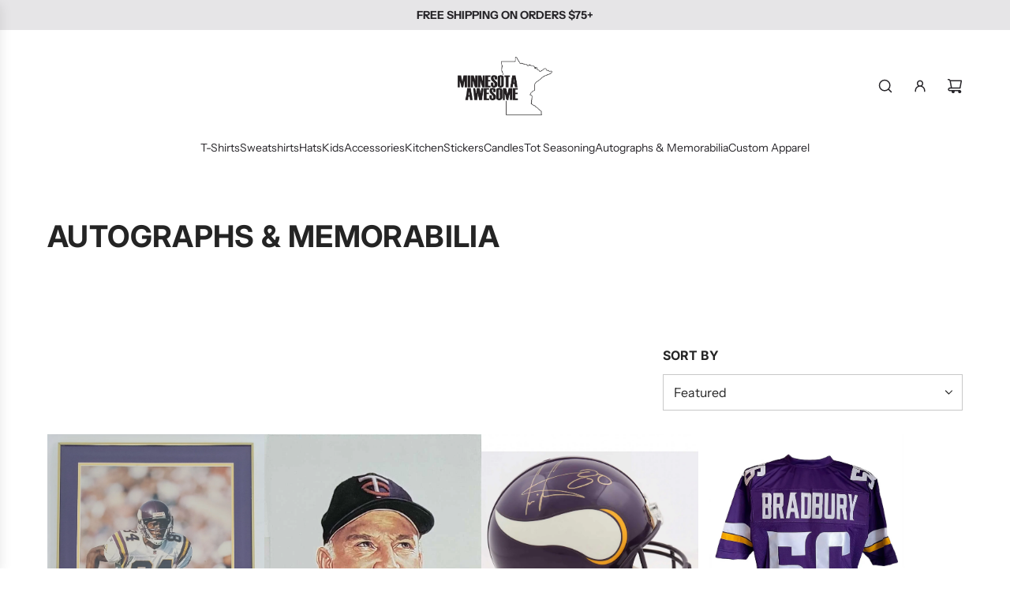

--- FILE ---
content_type: text/html; charset=utf-8
request_url: https://minnesota-awesome.com/collections/autographs-memorabilia
body_size: 38425
content:
<!doctype html>
<html class="no-js" lang="en">
<head>
  <!-- Basic page needs ================================================== -->
  <meta charset="utf-8"><meta http-equiv="X-UA-Compatible" content="IE=edge"><link rel="preconnect" href="https://fonts.shopifycdn.com" crossorigin><link href="//minnesota-awesome.com/cdn/shop/t/63/assets/swiper-bundle.min.css?v=127370101718424465871745355743" rel="stylesheet" type="text/css" media="all" />
  <link href="//minnesota-awesome.com/cdn/shop/t/63/assets/photoswipe.min.css?v=165459975419098386681745355745" rel="stylesheet" type="text/css" media="all" />
  <link href="//minnesota-awesome.com/cdn/shop/t/63/assets/theme.min.css?v=44229494020409965071745355744" rel="stylesheet" type="text/css" media="all" />
  <link href="//minnesota-awesome.com/cdn/shop/t/63/assets/custom.css?v=102493421877365237651745355744" rel="stylesheet" type="text/css" media="all" />

  

    <link rel="preload" as="font" href="//minnesota-awesome.com/cdn/fonts/inter/inter_n7.02711e6b374660cfc7915d1afc1c204e633421e4.woff2" type="font/woff2" crossorigin>
    

    <link rel="preload" as="font" href="//minnesota-awesome.com/cdn/fonts/instrument_sans/instrumentsans_n4.db86542ae5e1596dbdb28c279ae6c2086c4c5bfa.woff2" type="font/woff2" crossorigin>
    
<!-- Title and description ================================================== -->
  <title>
    Autographs &amp; Memorabilia &ndash; Minnesota Awesome
  </title>

  

  <!-- Helpers ================================================== -->
  <!-- /snippets/social-meta-tags.liquid -->


<meta property="og:site_name" content="Minnesota Awesome">
<meta property="og:url" content="https://minnesota-awesome.com/collections/autographs-memorabilia">
<meta property="og:title" content="Autographs & Memorabilia">
<meta property="og:type" content="product.group">
<meta property="og:description" content="Welcome to Minnesota Awesome! We specialize in awesome and fun Minnesota clothing and fun Minnesota-related stuff. Always designed & printed in Minnesota, and made in America.">

<meta property="og:image" content="http:Liquid error (snippets/social-meta-tags line 8): invalid url input">
<meta property="og:image:alt" content="Minnesota Awesome">
<meta property="og:image:secure_url" content="https:Liquid error (snippets/social-meta-tags line 9): invalid url input">


<meta name="x:card" content="summary_large_image">
<meta name="x:title" content="Autographs & Memorabilia">
<meta name="x:description" content="Welcome to Minnesota Awesome! We specialize in awesome and fun Minnesota clothing and fun Minnesota-related stuff. Always designed & printed in Minnesota, and made in America.">

  <link rel="canonical" href="https://minnesota-awesome.com/collections/autographs-memorabilia"/>
  <meta name="viewport" content="width=device-width, initial-scale=1, shrink-to-fit=no">
  <meta name="theme-color" content="#242424">

  <!-- CSS ================================================== -->
  <style>
/*============================================================================
  #Typography
==============================================================================*/






@font-face {
  font-family: Inter;
  font-weight: 700;
  font-style: normal;
  font-display: swap;
  src: url("//minnesota-awesome.com/cdn/fonts/inter/inter_n7.02711e6b374660cfc7915d1afc1c204e633421e4.woff2") format("woff2"),
       url("//minnesota-awesome.com/cdn/fonts/inter/inter_n7.6dab87426f6b8813070abd79972ceaf2f8d3b012.woff") format("woff");
}

@font-face {
  font-family: "Instrument Sans";
  font-weight: 400;
  font-style: normal;
  font-display: swap;
  src: url("//minnesota-awesome.com/cdn/fonts/instrument_sans/instrumentsans_n4.db86542ae5e1596dbdb28c279ae6c2086c4c5bfa.woff2") format("woff2"),
       url("//minnesota-awesome.com/cdn/fonts/instrument_sans/instrumentsans_n4.510f1b081e58d08c30978f465518799851ef6d8b.woff") format("woff");
}


  @font-face {
  font-family: Inter;
  font-weight: 900;
  font-style: normal;
  font-display: swap;
  src: url("//minnesota-awesome.com/cdn/fonts/inter/inter_n9.5eeac4b640934cb12c98bb58e5b212c8a842a731.woff2") format("woff2"),
       url("//minnesota-awesome.com/cdn/fonts/inter/inter_n9.a68b28f7e46ea1faab81e409809ee4919dd6e3f0.woff") format("woff");
}




  @font-face {
  font-family: "Instrument Sans";
  font-weight: 700;
  font-style: normal;
  font-display: swap;
  src: url("//minnesota-awesome.com/cdn/fonts/instrument_sans/instrumentsans_n7.e4ad9032e203f9a0977786c356573ced65a7419a.woff2") format("woff2"),
       url("//minnesota-awesome.com/cdn/fonts/instrument_sans/instrumentsans_n7.b9e40f166fb7639074ba34738101a9d2990bb41a.woff") format("woff");
}




  @font-face {
  font-family: "Instrument Sans";
  font-weight: 400;
  font-style: italic;
  font-display: swap;
  src: url("//minnesota-awesome.com/cdn/fonts/instrument_sans/instrumentsans_i4.028d3c3cd8d085648c808ceb20cd2fd1eb3560e5.woff2") format("woff2"),
       url("//minnesota-awesome.com/cdn/fonts/instrument_sans/instrumentsans_i4.7e90d82df8dee29a99237cd19cc529d2206706a2.woff") format("woff");
}




  @font-face {
  font-family: "Instrument Sans";
  font-weight: 700;
  font-style: italic;
  font-display: swap;
  src: url("//minnesota-awesome.com/cdn/fonts/instrument_sans/instrumentsans_i7.d6063bb5d8f9cbf96eace9e8801697c54f363c6a.woff2") format("woff2"),
       url("//minnesota-awesome.com/cdn/fonts/instrument_sans/instrumentsans_i7.ce33afe63f8198a3ac4261b826b560103542cd36.woff") format("woff");
}









/*============================================================================
  #General Variables
==============================================================================*/

:root {

  --font-weight-normal: 400;
  --font-weight-bold: 700;
  --font-weight-header-bold: 900;

  --header-font-stack: Inter, sans-serif;
  --header-font-weight: 700;
  --header-font-style: normal;
  --header-text-size: 30;
  --header-text-size-px: 30px;
  --header-mobile-text-size-px: 22px;

  --header-font-case: uppercase;
  --header-font-size: 14;
  --header-font-size-px: 14px;

  --heading-spacing: 0.01em;
  --heading-line-height: 1.2;
  --heading-font-case: uppercase;
  --heading-font-stack: FontDrop;

  --body-font-stack: "Instrument Sans", sans-serif;
  --body-font-weight: 400;
  --body-font-style: normal;

  --button-font-stack: Inter, sans-serif;
  --button-font-weight: 700;
  --button-font-style: normal;

  --label-font-stack: Inter, sans-serif;
  --label-font-weight: 700;
  --label-font-style: normal;
  --label-font-case: uppercase;
  --label-spacing: 0px;

  --navigation-font-stack: Inter, sans-serif;
  --navigation-font-weight: 700;
  --navigation-font-style: normal;
  --navigation-font-letter-spacing: 1;

  --base-font-size-int: 16;
  --base-font-size: 16px;

  --body-font-size-12-to-em: 0.75em;
  --body-font-size-16-to-em: 1.0em;
  --body-font-size-22-to-em: 1.38em;
  --body-font-size-28-to-em: 1.75em;
  --body-font-size-36-to-em: 2.25em;

  /* Heading Sizes */

  
  --h1-size: 38px;
  --h2-size: 30px;
  --h3-size: 26px;
  --h4-size: 23px;
  --h5-size: 19px;
  --h6-size: 16px;

  --sale-badge-color: #dc3545;
  --sold-out-badge-color: #000000;
  --custom-badge-color: #494949;
  --preorder-badge-color: #494949;
  --badge-font-color: #ffffff;

  --primary-btn-text-color: #ffffff;
  --primary-btn-text-color-opacity50: rgba(255, 255, 255, 0.5);
  --primary-btn-bg-color: #242424;
  --primary-btn-bg-color-opacity50: rgba(36, 36, 36, 0.5);

  --button-text-case: uppercase;
  --button-font-size: 14;
  --button-font-size-px: 14px;
  --button-text-spacing-px: 0px;

  
    --text-line-clamp: none;
  

  

  --text-color: #242424;
  --text-color-lighten5: #313131;
  --text-color-lighten70: #d7d7d7;
  --text-color-transparent05: rgba(36, 36, 36, 0.05);
  --text-color-transparent10: rgba(36, 36, 36, 0.1);
  --text-color-transparent15: rgba(36, 36, 36, 0.15);
  --text-color-transparent25: rgba(36, 36, 36, 0.25);
  --text-color-transparent30: rgba(36, 36, 36, 0.3);
  --text-color-transparent40: rgba(36, 36, 36, 0.4);
  --text-color-transparent50: rgba(36, 36, 36, 0.5);
  --text-color-transparent5: rgba(36, 36, 36, 0.5);
  --text-color-transparent6: rgba(36, 36, 36, 0.6);
  --text-color-transparent7: rgba(36, 36, 36, 0.7);
  --text-color-transparent8: rgba(36, 36, 36, 0.8);

  
    --heading-xl-font-size: 28px;
    --heading-l-font-size: 22px;
    --subheading-font-size: 20px;
  

  
    --small-body-font-size: 14px;
  

  --link-color: #242424;
  --on-sale-color: #dc3545;

  --body-color: #ffffff;
  --body-color-darken10: #e6e6e6;
  --body-color-transparent00: rgba(255, 255, 255, 0);
  --body-color-transparent40: rgba(255, 255, 255, 0.4);
  --body-color-transparent50: rgba(255, 255, 255, 0.5);
  --body-color-transparent90: rgba(255, 255, 255, 0.9);

  --body-overlay-color: rgba(230, 230, 230, 0.7);

  --body-secondary-color: #f9f9fb;
  --body-secondary-color-transparent00: rgba(249, 249, 251, 0);
  --body-secondary-color-darken05: #eaeaf1;

  --color-primary-background: #ffffff;
  --color-primary-background-rgb: 255, 255, 255;
  --color-secondary-background: #f9f9fb;

  --border-color: rgba(36, 36, 36, 0.25);
  --link-border-color: rgba(36, 36, 36, 0.5);
  --border-color-darken10: #0a0a0a;
  --view-in-space-button-background: #f2f2f2;

  --header-color: #ffffff;
  --header-color-darken5: #f2f2f2;

  --header-border-color: #ffffff;

  --announcement-text-size: 14px;
  --announcement-text-spacing: 0px;

  --logo-font-size: 14px;

  --overlay-header-text-color: #FFFFFF;
  --nav-text-color: #262428;
  --nav-text-color-transparent5: rgba(38, 36, 40, 0.05);
  --nav-text-color-transparent10: rgba(38, 36, 40, 0.1);
  --nav-text-color-transparent30: rgba(38, 36, 40, 0.3);
  --nav-text-color-transparent50: rgba(38, 36, 40, 0.5);

  --nav-text-hover: #737373;

  --color-scheme-light-background: #f9f9fb;
  --color-scheme-light-background-transparent40: rgba(249, 249, 251, 0.4);
  --color-scheme-light-background-transparent50: rgba(249, 249, 251, 0.5);
  --color-scheme-light-background-lighten5: #ffffff;
  --color-scheme-light-background-rgb: 249, 249, 251;
  --color-scheme-light-text: #242424;
  --color-scheme-light-text-transparent10: rgba(36, 36, 36, 0.1);
  --color-scheme-light-text-transparent25: rgba(36, 36, 36, 0.25);
  --color-scheme-light-text-transparent40: rgba(36, 36, 36, 0.4);
  --color-scheme-light-text-transparent50: rgba(36, 36, 36, 0.5);
  --color-scheme-light-text-transparent60: rgba(36, 36, 36, 0.6);

  --color-scheme-feature-background: #969696;
  --color-scheme-feature-background-transparent40: rgba(150, 150, 150, 0.4);
  --color-scheme-feature-background-transparent50: rgba(150, 150, 150, 0.5);
  --color-scheme-feature-background-lighten5: #a3a3a3;
  --color-scheme-feature-background-rgb: 150, 150, 150;
  --color-scheme-feature-text: #FFFFFF;
  --color-scheme-feature-text-transparent10: rgba(255, 255, 255, 0.1);
  --color-scheme-feature-text-transparent25: rgba(255, 255, 255, 0.25);
  --color-scheme-feature-text-transparent40: rgba(255, 255, 255, 0.4);
  --color-scheme-feature-text-transparent50: rgba(255, 255, 255, 0.5);
  --color-scheme-feature-text-transparent60: rgba(255, 255, 255, 0.6);

  --homepage-sections-accent-secondary-color-transparent60: rgba(255, 255, 255, 0.6);

  --color-scheme-dark-background: #000000;
  --color-scheme-dark-background-transparent40: rgba(0, 0, 0, 0.4);
  --color-scheme-dark-background-transparent50: rgba(0, 0, 0, 0.5);
  --color-scheme-dark-background-rgb: 0, 0, 0;
  --color-scheme-dark-text: #ffffff;
  --color-scheme-dark-text-transparent10: rgba(255, 255, 255, 0.1);
  --color-scheme-dark-text-transparent25: rgba(255, 255, 255, 0.25);
  --color-scheme-dark-text-transparent40: rgba(255, 255, 255, 0.4);
  --color-scheme-dark-text-transparent50: rgba(255, 255, 255, 0.5);
  --color-scheme-dark-text-transparent60: rgba(255, 255, 255, 0.6);

  --filter-bg-color: rgba(36, 36, 36, 0.1);

  --menu-drawer-color: #fff;
  --menu-drawer-color-darken5: #f2f2f2;
  --menu-drawer-text-color: #262428;
  --menu-drawer-text-color-transparent10: rgba(38, 36, 40, 0.1);
  --menu-drawer-text-color-transparent30: rgba(38, 36, 40, 0.3);
  --menu-drawer-border-color: rgba(38, 36, 40, 0.25);
  --menu-drawer-text-hover-color: #737373;

  --cart-drawer-color: #ffffff;
  --cart-drawer-color-transparent50: rgba(255, 255, 255, 0.5);
  --cart-drawer-text-color: #242424;
  --cart-drawer-text-color-transparent10: rgba(36, 36, 36, 0.1);
  --cart-drawer-text-color-transparent25: rgba(36, 36, 36, 0.25);
  --cart-drawer-text-color-transparent40: rgba(36, 36, 36, 0.4);
  --cart-drawer-text-color-transparent50: rgba(36, 36, 36, 0.5);
  --cart-drawer-text-color-transparent70: rgba(36, 36, 36, 0.7);
  --cart-drawer-text-color-lighten10: #3e3e3e;
  --cart-drawer-border-color: rgba(36, 36, 36, 0.25);

  --success-color: #28a745;
  --error-color: #DC3545;
  --warning-color: #EB9247;

  /* Shop Pay Installments variables */
  --color-body: #f9f9fb;
  --color-bg: #f9f9fb;

  /* Checkbox */
  --checkbox-size: 16px;
  --inline-icon-size: 16px;
  --line-height-base: 1.6;

  /* Grid spacing */
  --grid-spacing: 20px;
  
    --grid-spacing-tight: 10px;
  
}
</style>


  <style data-shopify>
    *,
    *::before,
    *::after {
      box-sizing: inherit;
    }

    html {
      box-sizing: border-box;
      background-color: var(--body-color);
      height: 100%;
      margin: 0;
    }

    body {
      background-color: var(--body-color);
      min-height: 100%;
      margin: 0;
      display: grid;
      grid-template-rows: auto auto 1fr auto;
      grid-template-columns: 100%;
      overflow-x: hidden;
    }

    .sr-only {
      position: absolute;
      width: 1px;
      height: 1px;
      padding: 0;
      margin: -1px;
      overflow: hidden;
      clip: rect(0, 0, 0, 0);
      border: 0;
    }

    .sr-only-focusable:active, .sr-only-focusable:focus {
      position: static;
      width: auto;
      height: auto;
      margin: 0;
      overflow: visible;
      clip: auto;
    }
  </style>

  <!-- Header hook for plugins ================================================== -->
  <script>window.performance && window.performance.mark && window.performance.mark('shopify.content_for_header.start');</script><meta name="google-site-verification" content="mVJMxIsOYTMv05-iPtYnHFK9rWhvusFo6jzW1-ja8V4">
<meta id="shopify-digital-wallet" name="shopify-digital-wallet" content="/7452821/digital_wallets/dialog">
<meta name="shopify-checkout-api-token" content="c2266e3bee7b196be008b4cf09a81704">
<meta id="in-context-paypal-metadata" data-shop-id="7452821" data-venmo-supported="true" data-environment="production" data-locale="en_US" data-paypal-v4="true" data-currency="USD">
<link rel="alternate" type="application/atom+xml" title="Feed" href="/collections/autographs-memorabilia.atom" />
<link rel="alternate" type="application/json+oembed" href="https://minnesota-awesome.com/collections/autographs-memorabilia.oembed">
<script async="async" src="/checkouts/internal/preloads.js?locale=en-US"></script>
<link rel="preconnect" href="https://shop.app" crossorigin="anonymous">
<script async="async" src="https://shop.app/checkouts/internal/preloads.js?locale=en-US&shop_id=7452821" crossorigin="anonymous"></script>
<script id="shopify-features" type="application/json">{"accessToken":"c2266e3bee7b196be008b4cf09a81704","betas":["rich-media-storefront-analytics"],"domain":"minnesota-awesome.com","predictiveSearch":true,"shopId":7452821,"locale":"en"}</script>
<script>var Shopify = Shopify || {};
Shopify.shop = "minnesota-awesome.myshopify.com";
Shopify.locale = "en";
Shopify.currency = {"active":"USD","rate":"1.0"};
Shopify.country = "US";
Shopify.theme = {"name":"Momentum","id":126540120110,"schema_name":"Momentum","schema_version":"6.9.0","theme_store_id":1600,"role":"main"};
Shopify.theme.handle = "null";
Shopify.theme.style = {"id":null,"handle":null};
Shopify.cdnHost = "minnesota-awesome.com/cdn";
Shopify.routes = Shopify.routes || {};
Shopify.routes.root = "/";</script>
<script type="module">!function(o){(o.Shopify=o.Shopify||{}).modules=!0}(window);</script>
<script>!function(o){function n(){var o=[];function n(){o.push(Array.prototype.slice.apply(arguments))}return n.q=o,n}var t=o.Shopify=o.Shopify||{};t.loadFeatures=n(),t.autoloadFeatures=n()}(window);</script>
<script>
  window.ShopifyPay = window.ShopifyPay || {};
  window.ShopifyPay.apiHost = "shop.app\/pay";
  window.ShopifyPay.redirectState = null;
</script>
<script id="shop-js-analytics" type="application/json">{"pageType":"collection"}</script>
<script defer="defer" async type="module" src="//minnesota-awesome.com/cdn/shopifycloud/shop-js/modules/v2/client.init-shop-cart-sync_BApSsMSl.en.esm.js"></script>
<script defer="defer" async type="module" src="//minnesota-awesome.com/cdn/shopifycloud/shop-js/modules/v2/chunk.common_CBoos6YZ.esm.js"></script>
<script type="module">
  await import("//minnesota-awesome.com/cdn/shopifycloud/shop-js/modules/v2/client.init-shop-cart-sync_BApSsMSl.en.esm.js");
await import("//minnesota-awesome.com/cdn/shopifycloud/shop-js/modules/v2/chunk.common_CBoos6YZ.esm.js");

  window.Shopify.SignInWithShop?.initShopCartSync?.({"fedCMEnabled":true,"windoidEnabled":true});

</script>
<script>
  window.Shopify = window.Shopify || {};
  if (!window.Shopify.featureAssets) window.Shopify.featureAssets = {};
  window.Shopify.featureAssets['shop-js'] = {"shop-cart-sync":["modules/v2/client.shop-cart-sync_DJczDl9f.en.esm.js","modules/v2/chunk.common_CBoos6YZ.esm.js"],"init-fed-cm":["modules/v2/client.init-fed-cm_BzwGC0Wi.en.esm.js","modules/v2/chunk.common_CBoos6YZ.esm.js"],"init-windoid":["modules/v2/client.init-windoid_BS26ThXS.en.esm.js","modules/v2/chunk.common_CBoos6YZ.esm.js"],"shop-cash-offers":["modules/v2/client.shop-cash-offers_DthCPNIO.en.esm.js","modules/v2/chunk.common_CBoos6YZ.esm.js","modules/v2/chunk.modal_Bu1hFZFC.esm.js"],"shop-button":["modules/v2/client.shop-button_D_JX508o.en.esm.js","modules/v2/chunk.common_CBoos6YZ.esm.js"],"init-shop-email-lookup-coordinator":["modules/v2/client.init-shop-email-lookup-coordinator_DFwWcvrS.en.esm.js","modules/v2/chunk.common_CBoos6YZ.esm.js"],"shop-toast-manager":["modules/v2/client.shop-toast-manager_tEhgP2F9.en.esm.js","modules/v2/chunk.common_CBoos6YZ.esm.js"],"shop-login-button":["modules/v2/client.shop-login-button_DwLgFT0K.en.esm.js","modules/v2/chunk.common_CBoos6YZ.esm.js","modules/v2/chunk.modal_Bu1hFZFC.esm.js"],"avatar":["modules/v2/client.avatar_BTnouDA3.en.esm.js"],"init-shop-cart-sync":["modules/v2/client.init-shop-cart-sync_BApSsMSl.en.esm.js","modules/v2/chunk.common_CBoos6YZ.esm.js"],"pay-button":["modules/v2/client.pay-button_BuNmcIr_.en.esm.js","modules/v2/chunk.common_CBoos6YZ.esm.js"],"init-shop-for-new-customer-accounts":["modules/v2/client.init-shop-for-new-customer-accounts_DrjXSI53.en.esm.js","modules/v2/client.shop-login-button_DwLgFT0K.en.esm.js","modules/v2/chunk.common_CBoos6YZ.esm.js","modules/v2/chunk.modal_Bu1hFZFC.esm.js"],"init-customer-accounts-sign-up":["modules/v2/client.init-customer-accounts-sign-up_TlVCiykN.en.esm.js","modules/v2/client.shop-login-button_DwLgFT0K.en.esm.js","modules/v2/chunk.common_CBoos6YZ.esm.js","modules/v2/chunk.modal_Bu1hFZFC.esm.js"],"shop-follow-button":["modules/v2/client.shop-follow-button_C5D3XtBb.en.esm.js","modules/v2/chunk.common_CBoos6YZ.esm.js","modules/v2/chunk.modal_Bu1hFZFC.esm.js"],"checkout-modal":["modules/v2/client.checkout-modal_8TC_1FUY.en.esm.js","modules/v2/chunk.common_CBoos6YZ.esm.js","modules/v2/chunk.modal_Bu1hFZFC.esm.js"],"init-customer-accounts":["modules/v2/client.init-customer-accounts_C0Oh2ljF.en.esm.js","modules/v2/client.shop-login-button_DwLgFT0K.en.esm.js","modules/v2/chunk.common_CBoos6YZ.esm.js","modules/v2/chunk.modal_Bu1hFZFC.esm.js"],"lead-capture":["modules/v2/client.lead-capture_Cq0gfm7I.en.esm.js","modules/v2/chunk.common_CBoos6YZ.esm.js","modules/v2/chunk.modal_Bu1hFZFC.esm.js"],"shop-login":["modules/v2/client.shop-login_BmtnoEUo.en.esm.js","modules/v2/chunk.common_CBoos6YZ.esm.js","modules/v2/chunk.modal_Bu1hFZFC.esm.js"],"payment-terms":["modules/v2/client.payment-terms_BHOWV7U_.en.esm.js","modules/v2/chunk.common_CBoos6YZ.esm.js","modules/v2/chunk.modal_Bu1hFZFC.esm.js"]};
</script>
<script>(function() {
  var isLoaded = false;
  function asyncLoad() {
    if (isLoaded) return;
    isLoaded = true;
    var urls = ["https:\/\/chimpstatic.com\/mcjs-connected\/js\/users\/498e7ab4ec8caa2c1920c1f7c\/0067f255749f24a89f149dfd4.js?shop=minnesota-awesome.myshopify.com","https:\/\/chimpstatic.com\/mcjs-connected\/js\/users\/6e36783051e75702d30f3c469\/8034bab435395f5086d600f22.js?shop=minnesota-awesome.myshopify.com","https:\/\/chimpstatic.com\/mcjs-connected\/js\/users\/6e36783051e75702d30f3c469\/0c9d5575f7c3cf945f4fba55d.js?shop=minnesota-awesome.myshopify.com"];
    for (var i = 0; i < urls.length; i++) {
      var s = document.createElement('script');
      s.type = 'text/javascript';
      s.async = true;
      s.src = urls[i];
      var x = document.getElementsByTagName('script')[0];
      x.parentNode.insertBefore(s, x);
    }
  };
  if(window.attachEvent) {
    window.attachEvent('onload', asyncLoad);
  } else {
    window.addEventListener('load', asyncLoad, false);
  }
})();</script>
<script id="__st">var __st={"a":7452821,"offset":-21600,"reqid":"8b67763b-09c5-488c-8e8f-94aaf7d37dc7-1768882671","pageurl":"minnesota-awesome.com\/collections\/autographs-memorabilia","u":"e70616b59b0d","p":"collection","rtyp":"collection","rid":162202615854};</script>
<script>window.ShopifyPaypalV4VisibilityTracking = true;</script>
<script id="captcha-bootstrap">!function(){'use strict';const t='contact',e='account',n='new_comment',o=[[t,t],['blogs',n],['comments',n],[t,'customer']],c=[[e,'customer_login'],[e,'guest_login'],[e,'recover_customer_password'],[e,'create_customer']],r=t=>t.map((([t,e])=>`form[action*='/${t}']:not([data-nocaptcha='true']) input[name='form_type'][value='${e}']`)).join(','),a=t=>()=>t?[...document.querySelectorAll(t)].map((t=>t.form)):[];function s(){const t=[...o],e=r(t);return a(e)}const i='password',u='form_key',d=['recaptcha-v3-token','g-recaptcha-response','h-captcha-response',i],f=()=>{try{return window.sessionStorage}catch{return}},m='__shopify_v',_=t=>t.elements[u];function p(t,e,n=!1){try{const o=window.sessionStorage,c=JSON.parse(o.getItem(e)),{data:r}=function(t){const{data:e,action:n}=t;return t[m]||n?{data:e,action:n}:{data:t,action:n}}(c);for(const[e,n]of Object.entries(r))t.elements[e]&&(t.elements[e].value=n);n&&o.removeItem(e)}catch(o){console.error('form repopulation failed',{error:o})}}const l='form_type',E='cptcha';function T(t){t.dataset[E]=!0}const w=window,h=w.document,L='Shopify',v='ce_forms',y='captcha';let A=!1;((t,e)=>{const n=(g='f06e6c50-85a8-45c8-87d0-21a2b65856fe',I='https://cdn.shopify.com/shopifycloud/storefront-forms-hcaptcha/ce_storefront_forms_captcha_hcaptcha.v1.5.2.iife.js',D={infoText:'Protected by hCaptcha',privacyText:'Privacy',termsText:'Terms'},(t,e,n)=>{const o=w[L][v],c=o.bindForm;if(c)return c(t,g,e,D).then(n);var r;o.q.push([[t,g,e,D],n]),r=I,A||(h.body.append(Object.assign(h.createElement('script'),{id:'captcha-provider',async:!0,src:r})),A=!0)});var g,I,D;w[L]=w[L]||{},w[L][v]=w[L][v]||{},w[L][v].q=[],w[L][y]=w[L][y]||{},w[L][y].protect=function(t,e){n(t,void 0,e),T(t)},Object.freeze(w[L][y]),function(t,e,n,w,h,L){const[v,y,A,g]=function(t,e,n){const i=e?o:[],u=t?c:[],d=[...i,...u],f=r(d),m=r(i),_=r(d.filter((([t,e])=>n.includes(e))));return[a(f),a(m),a(_),s()]}(w,h,L),I=t=>{const e=t.target;return e instanceof HTMLFormElement?e:e&&e.form},D=t=>v().includes(t);t.addEventListener('submit',(t=>{const e=I(t);if(!e)return;const n=D(e)&&!e.dataset.hcaptchaBound&&!e.dataset.recaptchaBound,o=_(e),c=g().includes(e)&&(!o||!o.value);(n||c)&&t.preventDefault(),c&&!n&&(function(t){try{if(!f())return;!function(t){const e=f();if(!e)return;const n=_(t);if(!n)return;const o=n.value;o&&e.removeItem(o)}(t);const e=Array.from(Array(32),(()=>Math.random().toString(36)[2])).join('');!function(t,e){_(t)||t.append(Object.assign(document.createElement('input'),{type:'hidden',name:u})),t.elements[u].value=e}(t,e),function(t,e){const n=f();if(!n)return;const o=[...t.querySelectorAll(`input[type='${i}']`)].map((({name:t})=>t)),c=[...d,...o],r={};for(const[a,s]of new FormData(t).entries())c.includes(a)||(r[a]=s);n.setItem(e,JSON.stringify({[m]:1,action:t.action,data:r}))}(t,e)}catch(e){console.error('failed to persist form',e)}}(e),e.submit())}));const S=(t,e)=>{t&&!t.dataset[E]&&(n(t,e.some((e=>e===t))),T(t))};for(const o of['focusin','change'])t.addEventListener(o,(t=>{const e=I(t);D(e)&&S(e,y())}));const B=e.get('form_key'),M=e.get(l),P=B&&M;t.addEventListener('DOMContentLoaded',(()=>{const t=y();if(P)for(const e of t)e.elements[l].value===M&&p(e,B);[...new Set([...A(),...v().filter((t=>'true'===t.dataset.shopifyCaptcha))])].forEach((e=>S(e,t)))}))}(h,new URLSearchParams(w.location.search),n,t,e,['guest_login'])})(!0,!0)}();</script>
<script integrity="sha256-4kQ18oKyAcykRKYeNunJcIwy7WH5gtpwJnB7kiuLZ1E=" data-source-attribution="shopify.loadfeatures" defer="defer" src="//minnesota-awesome.com/cdn/shopifycloud/storefront/assets/storefront/load_feature-a0a9edcb.js" crossorigin="anonymous"></script>
<script crossorigin="anonymous" defer="defer" src="//minnesota-awesome.com/cdn/shopifycloud/storefront/assets/shopify_pay/storefront-65b4c6d7.js?v=20250812"></script>
<script data-source-attribution="shopify.dynamic_checkout.dynamic.init">var Shopify=Shopify||{};Shopify.PaymentButton=Shopify.PaymentButton||{isStorefrontPortableWallets:!0,init:function(){window.Shopify.PaymentButton.init=function(){};var t=document.createElement("script");t.src="https://minnesota-awesome.com/cdn/shopifycloud/portable-wallets/latest/portable-wallets.en.js",t.type="module",document.head.appendChild(t)}};
</script>
<script data-source-attribution="shopify.dynamic_checkout.buyer_consent">
  function portableWalletsHideBuyerConsent(e){var t=document.getElementById("shopify-buyer-consent"),n=document.getElementById("shopify-subscription-policy-button");t&&n&&(t.classList.add("hidden"),t.setAttribute("aria-hidden","true"),n.removeEventListener("click",e))}function portableWalletsShowBuyerConsent(e){var t=document.getElementById("shopify-buyer-consent"),n=document.getElementById("shopify-subscription-policy-button");t&&n&&(t.classList.remove("hidden"),t.removeAttribute("aria-hidden"),n.addEventListener("click",e))}window.Shopify?.PaymentButton&&(window.Shopify.PaymentButton.hideBuyerConsent=portableWalletsHideBuyerConsent,window.Shopify.PaymentButton.showBuyerConsent=portableWalletsShowBuyerConsent);
</script>
<script data-source-attribution="shopify.dynamic_checkout.cart.bootstrap">document.addEventListener("DOMContentLoaded",(function(){function t(){return document.querySelector("shopify-accelerated-checkout-cart, shopify-accelerated-checkout")}if(t())Shopify.PaymentButton.init();else{new MutationObserver((function(e,n){t()&&(Shopify.PaymentButton.init(),n.disconnect())})).observe(document.body,{childList:!0,subtree:!0})}}));
</script>
<link id="shopify-accelerated-checkout-styles" rel="stylesheet" media="screen" href="https://minnesota-awesome.com/cdn/shopifycloud/portable-wallets/latest/accelerated-checkout-backwards-compat.css" crossorigin="anonymous">
<style id="shopify-accelerated-checkout-cart">
        #shopify-buyer-consent {
  margin-top: 1em;
  display: inline-block;
  width: 100%;
}

#shopify-buyer-consent.hidden {
  display: none;
}

#shopify-subscription-policy-button {
  background: none;
  border: none;
  padding: 0;
  text-decoration: underline;
  font-size: inherit;
  cursor: pointer;
}

#shopify-subscription-policy-button::before {
  box-shadow: none;
}

      </style>

<script>window.performance && window.performance.mark && window.performance.mark('shopify.content_for_header.end');</script>

  <script defer src="//minnesota-awesome.com/cdn/shop/t/63/assets/eventBus.js?v=100401504747444416941745355743"></script>

  <script type="text/javascript">
		window.wetheme = {
			name: 'Flow',
			webcomponentRegistry: {
        registry: {},
				checkScriptLoaded: function(key) {
					return window.wetheme.webcomponentRegistry.registry[key] ? true : false
				},
        register: function(registration) {
            if(!window.wetheme.webcomponentRegistry.checkScriptLoaded(registration.key)) {
              window.wetheme.webcomponentRegistry.registry[registration.key] = registration
            }
        }
      }
    };
	</script>

  

  

  <script>document.documentElement.className = document.documentElement.className.replace('no-js', 'js');</script>
<link href="https://monorail-edge.shopifysvc.com" rel="dns-prefetch">
<script>(function(){if ("sendBeacon" in navigator && "performance" in window) {try {var session_token_from_headers = performance.getEntriesByType('navigation')[0].serverTiming.find(x => x.name == '_s').description;} catch {var session_token_from_headers = undefined;}var session_cookie_matches = document.cookie.match(/_shopify_s=([^;]*)/);var session_token_from_cookie = session_cookie_matches && session_cookie_matches.length === 2 ? session_cookie_matches[1] : "";var session_token = session_token_from_headers || session_token_from_cookie || "";function handle_abandonment_event(e) {var entries = performance.getEntries().filter(function(entry) {return /monorail-edge.shopifysvc.com/.test(entry.name);});if (!window.abandonment_tracked && entries.length === 0) {window.abandonment_tracked = true;var currentMs = Date.now();var navigation_start = performance.timing.navigationStart;var payload = {shop_id: 7452821,url: window.location.href,navigation_start,duration: currentMs - navigation_start,session_token,page_type: "collection"};window.navigator.sendBeacon("https://monorail-edge.shopifysvc.com/v1/produce", JSON.stringify({schema_id: "online_store_buyer_site_abandonment/1.1",payload: payload,metadata: {event_created_at_ms: currentMs,event_sent_at_ms: currentMs}}));}}window.addEventListener('pagehide', handle_abandonment_event);}}());</script>
<script id="web-pixels-manager-setup">(function e(e,d,r,n,o){if(void 0===o&&(o={}),!Boolean(null===(a=null===(i=window.Shopify)||void 0===i?void 0:i.analytics)||void 0===a?void 0:a.replayQueue)){var i,a;window.Shopify=window.Shopify||{};var t=window.Shopify;t.analytics=t.analytics||{};var s=t.analytics;s.replayQueue=[],s.publish=function(e,d,r){return s.replayQueue.push([e,d,r]),!0};try{self.performance.mark("wpm:start")}catch(e){}var l=function(){var e={modern:/Edge?\/(1{2}[4-9]|1[2-9]\d|[2-9]\d{2}|\d{4,})\.\d+(\.\d+|)|Firefox\/(1{2}[4-9]|1[2-9]\d|[2-9]\d{2}|\d{4,})\.\d+(\.\d+|)|Chrom(ium|e)\/(9{2}|\d{3,})\.\d+(\.\d+|)|(Maci|X1{2}).+ Version\/(15\.\d+|(1[6-9]|[2-9]\d|\d{3,})\.\d+)([,.]\d+|)( \(\w+\)|)( Mobile\/\w+|) Safari\/|Chrome.+OPR\/(9{2}|\d{3,})\.\d+\.\d+|(CPU[ +]OS|iPhone[ +]OS|CPU[ +]iPhone|CPU IPhone OS|CPU iPad OS)[ +]+(15[._]\d+|(1[6-9]|[2-9]\d|\d{3,})[._]\d+)([._]\d+|)|Android:?[ /-](13[3-9]|1[4-9]\d|[2-9]\d{2}|\d{4,})(\.\d+|)(\.\d+|)|Android.+Firefox\/(13[5-9]|1[4-9]\d|[2-9]\d{2}|\d{4,})\.\d+(\.\d+|)|Android.+Chrom(ium|e)\/(13[3-9]|1[4-9]\d|[2-9]\d{2}|\d{4,})\.\d+(\.\d+|)|SamsungBrowser\/([2-9]\d|\d{3,})\.\d+/,legacy:/Edge?\/(1[6-9]|[2-9]\d|\d{3,})\.\d+(\.\d+|)|Firefox\/(5[4-9]|[6-9]\d|\d{3,})\.\d+(\.\d+|)|Chrom(ium|e)\/(5[1-9]|[6-9]\d|\d{3,})\.\d+(\.\d+|)([\d.]+$|.*Safari\/(?![\d.]+ Edge\/[\d.]+$))|(Maci|X1{2}).+ Version\/(10\.\d+|(1[1-9]|[2-9]\d|\d{3,})\.\d+)([,.]\d+|)( \(\w+\)|)( Mobile\/\w+|) Safari\/|Chrome.+OPR\/(3[89]|[4-9]\d|\d{3,})\.\d+\.\d+|(CPU[ +]OS|iPhone[ +]OS|CPU[ +]iPhone|CPU IPhone OS|CPU iPad OS)[ +]+(10[._]\d+|(1[1-9]|[2-9]\d|\d{3,})[._]\d+)([._]\d+|)|Android:?[ /-](13[3-9]|1[4-9]\d|[2-9]\d{2}|\d{4,})(\.\d+|)(\.\d+|)|Mobile Safari.+OPR\/([89]\d|\d{3,})\.\d+\.\d+|Android.+Firefox\/(13[5-9]|1[4-9]\d|[2-9]\d{2}|\d{4,})\.\d+(\.\d+|)|Android.+Chrom(ium|e)\/(13[3-9]|1[4-9]\d|[2-9]\d{2}|\d{4,})\.\d+(\.\d+|)|Android.+(UC? ?Browser|UCWEB|U3)[ /]?(15\.([5-9]|\d{2,})|(1[6-9]|[2-9]\d|\d{3,})\.\d+)\.\d+|SamsungBrowser\/(5\.\d+|([6-9]|\d{2,})\.\d+)|Android.+MQ{2}Browser\/(14(\.(9|\d{2,})|)|(1[5-9]|[2-9]\d|\d{3,})(\.\d+|))(\.\d+|)|K[Aa][Ii]OS\/(3\.\d+|([4-9]|\d{2,})\.\d+)(\.\d+|)/},d=e.modern,r=e.legacy,n=navigator.userAgent;return n.match(d)?"modern":n.match(r)?"legacy":"unknown"}(),u="modern"===l?"modern":"legacy",c=(null!=n?n:{modern:"",legacy:""})[u],f=function(e){return[e.baseUrl,"/wpm","/b",e.hashVersion,"modern"===e.buildTarget?"m":"l",".js"].join("")}({baseUrl:d,hashVersion:r,buildTarget:u}),m=function(e){var d=e.version,r=e.bundleTarget,n=e.surface,o=e.pageUrl,i=e.monorailEndpoint;return{emit:function(e){var a=e.status,t=e.errorMsg,s=(new Date).getTime(),l=JSON.stringify({metadata:{event_sent_at_ms:s},events:[{schema_id:"web_pixels_manager_load/3.1",payload:{version:d,bundle_target:r,page_url:o,status:a,surface:n,error_msg:t},metadata:{event_created_at_ms:s}}]});if(!i)return console&&console.warn&&console.warn("[Web Pixels Manager] No Monorail endpoint provided, skipping logging."),!1;try{return self.navigator.sendBeacon.bind(self.navigator)(i,l)}catch(e){}var u=new XMLHttpRequest;try{return u.open("POST",i,!0),u.setRequestHeader("Content-Type","text/plain"),u.send(l),!0}catch(e){return console&&console.warn&&console.warn("[Web Pixels Manager] Got an unhandled error while logging to Monorail."),!1}}}}({version:r,bundleTarget:l,surface:e.surface,pageUrl:self.location.href,monorailEndpoint:e.monorailEndpoint});try{o.browserTarget=l,function(e){var d=e.src,r=e.async,n=void 0===r||r,o=e.onload,i=e.onerror,a=e.sri,t=e.scriptDataAttributes,s=void 0===t?{}:t,l=document.createElement("script"),u=document.querySelector("head"),c=document.querySelector("body");if(l.async=n,l.src=d,a&&(l.integrity=a,l.crossOrigin="anonymous"),s)for(var f in s)if(Object.prototype.hasOwnProperty.call(s,f))try{l.dataset[f]=s[f]}catch(e){}if(o&&l.addEventListener("load",o),i&&l.addEventListener("error",i),u)u.appendChild(l);else{if(!c)throw new Error("Did not find a head or body element to append the script");c.appendChild(l)}}({src:f,async:!0,onload:function(){if(!function(){var e,d;return Boolean(null===(d=null===(e=window.Shopify)||void 0===e?void 0:e.analytics)||void 0===d?void 0:d.initialized)}()){var d=window.webPixelsManager.init(e)||void 0;if(d){var r=window.Shopify.analytics;r.replayQueue.forEach((function(e){var r=e[0],n=e[1],o=e[2];d.publishCustomEvent(r,n,o)})),r.replayQueue=[],r.publish=d.publishCustomEvent,r.visitor=d.visitor,r.initialized=!0}}},onerror:function(){return m.emit({status:"failed",errorMsg:"".concat(f," has failed to load")})},sri:function(e){var d=/^sha384-[A-Za-z0-9+/=]+$/;return"string"==typeof e&&d.test(e)}(c)?c:"",scriptDataAttributes:o}),m.emit({status:"loading"})}catch(e){m.emit({status:"failed",errorMsg:(null==e?void 0:e.message)||"Unknown error"})}}})({shopId: 7452821,storefrontBaseUrl: "https://minnesota-awesome.com",extensionsBaseUrl: "https://extensions.shopifycdn.com/cdn/shopifycloud/web-pixels-manager",monorailEndpoint: "https://monorail-edge.shopifysvc.com/unstable/produce_batch",surface: "storefront-renderer",enabledBetaFlags: ["2dca8a86"],webPixelsConfigList: [{"id":"297926702","configuration":"{\"config\":\"{\\\"pixel_id\\\":\\\"952803739\\\",\\\"target_country\\\":\\\"US\\\",\\\"gtag_events\\\":[{\\\"type\\\":\\\"page_view\\\",\\\"action_label\\\":\\\"AW-952803739\\\/IkqTCIWYg4gBEJvDqsYD\\\"},{\\\"type\\\":\\\"purchase\\\",\\\"action_label\\\":\\\"AW-952803739\\\/pB06CIiYg4gBEJvDqsYD\\\"},{\\\"type\\\":\\\"view_item\\\",\\\"action_label\\\":\\\"AW-952803739\\\/J4TdCIuYg4gBEJvDqsYD\\\"},{\\\"type\\\":\\\"add_to_cart\\\",\\\"action_label\\\":\\\"AW-952803739\\\/aUo4CI6Yg4gBEJvDqsYD\\\"},{\\\"type\\\":\\\"begin_checkout\\\",\\\"action_label\\\":\\\"AW-952803739\\\/U4xrCJGYg4gBEJvDqsYD\\\"},{\\\"type\\\":\\\"search\\\",\\\"action_label\\\":\\\"AW-952803739\\\/ZO1yCJSYg4gBEJvDqsYD\\\"},{\\\"type\\\":\\\"add_payment_info\\\",\\\"action_label\\\":\\\"AW-952803739\\\/FMHqCJeYg4gBEJvDqsYD\\\"}],\\\"enable_monitoring_mode\\\":false}\"}","eventPayloadVersion":"v1","runtimeContext":"OPEN","scriptVersion":"b2a88bafab3e21179ed38636efcd8a93","type":"APP","apiClientId":1780363,"privacyPurposes":[],"dataSharingAdjustments":{"protectedCustomerApprovalScopes":["read_customer_address","read_customer_email","read_customer_name","read_customer_personal_data","read_customer_phone"]}},{"id":"117964846","configuration":"{\"pixel_id\":\"734328066752255\",\"pixel_type\":\"facebook_pixel\",\"metaapp_system_user_token\":\"-\"}","eventPayloadVersion":"v1","runtimeContext":"OPEN","scriptVersion":"ca16bc87fe92b6042fbaa3acc2fbdaa6","type":"APP","apiClientId":2329312,"privacyPurposes":["ANALYTICS","MARKETING","SALE_OF_DATA"],"dataSharingAdjustments":{"protectedCustomerApprovalScopes":["read_customer_address","read_customer_email","read_customer_name","read_customer_personal_data","read_customer_phone"]}},{"id":"7045166","configuration":"{\"myshopifyDomain\":\"minnesota-awesome.myshopify.com\"}","eventPayloadVersion":"v1","runtimeContext":"STRICT","scriptVersion":"23b97d18e2aa74363140dc29c9284e87","type":"APP","apiClientId":2775569,"privacyPurposes":["ANALYTICS","MARKETING","SALE_OF_DATA"],"dataSharingAdjustments":{"protectedCustomerApprovalScopes":["read_customer_address","read_customer_email","read_customer_name","read_customer_phone","read_customer_personal_data"]}},{"id":"51314734","eventPayloadVersion":"v1","runtimeContext":"LAX","scriptVersion":"1","type":"CUSTOM","privacyPurposes":["ANALYTICS"],"name":"Google Analytics tag (migrated)"},{"id":"shopify-app-pixel","configuration":"{}","eventPayloadVersion":"v1","runtimeContext":"STRICT","scriptVersion":"0450","apiClientId":"shopify-pixel","type":"APP","privacyPurposes":["ANALYTICS","MARKETING"]},{"id":"shopify-custom-pixel","eventPayloadVersion":"v1","runtimeContext":"LAX","scriptVersion":"0450","apiClientId":"shopify-pixel","type":"CUSTOM","privacyPurposes":["ANALYTICS","MARKETING"]}],isMerchantRequest: false,initData: {"shop":{"name":"Minnesota Awesome","paymentSettings":{"currencyCode":"USD"},"myshopifyDomain":"minnesota-awesome.myshopify.com","countryCode":"US","storefrontUrl":"https:\/\/minnesota-awesome.com"},"customer":null,"cart":null,"checkout":null,"productVariants":[],"purchasingCompany":null},},"https://minnesota-awesome.com/cdn","fcfee988w5aeb613cpc8e4bc33m6693e112",{"modern":"","legacy":""},{"shopId":"7452821","storefrontBaseUrl":"https:\/\/minnesota-awesome.com","extensionBaseUrl":"https:\/\/extensions.shopifycdn.com\/cdn\/shopifycloud\/web-pixels-manager","surface":"storefront-renderer","enabledBetaFlags":"[\"2dca8a86\"]","isMerchantRequest":"false","hashVersion":"fcfee988w5aeb613cpc8e4bc33m6693e112","publish":"custom","events":"[[\"page_viewed\",{}],[\"collection_viewed\",{\"collection\":{\"id\":\"162202615854\",\"title\":\"Autographs \u0026 Memorabilia\",\"productVariants\":[{\"price\":{\"amount\":429.0,\"currencyCode\":\"USD\"},\"product\":{\"title\":\"Randy Moss Autographed \u0026 Framed 16x20 Photo Upper Deck Authenticated #77\/84\",\"vendor\":\"Minnesota Awesome\",\"id\":\"6931495026734\",\"untranslatedTitle\":\"Randy Moss Autographed \u0026 Framed 16x20 Photo Upper Deck Authenticated #77\/84\",\"url\":\"\/products\/randy-moss-autographed-framed-16x20-photo-upper-deck-authenticated-uda-hologram-coa\",\"type\":\"\"},\"id\":\"40539783856174\",\"image\":{\"src\":\"\/\/minnesota-awesome.com\/cdn\/shop\/files\/RandyMossUDA1.jpg?v=1701447512\"},\"sku\":null,\"title\":\"Default Title\",\"untranslatedTitle\":\"Default Title\"},{\"price\":{\"amount\":39.0,\"currencyCode\":\"USD\"},\"product\":{\"title\":\"Harmon Killebrew Autographed Minnesota Twins 8x10 Art Lithograph Numbered out of 5000 (JSA)\",\"vendor\":\"Minnesota Awesome\",\"id\":\"6927336570926\",\"untranslatedTitle\":\"Harmon Killebrew Autographed Minnesota Twins 8x10 Art Lithograph Numbered out of 5000 (JSA)\",\"url\":\"\/products\/harmon-killebrew-autographed-minnesota-twins-8x10-art-print-jsa-hologram\",\"type\":\"\"},\"id\":\"40523326259246\",\"image\":{\"src\":\"\/\/minnesota-awesome.com\/cdn\/shop\/files\/HarmonKillebrew8x10.jpg?v=1701442956\"},\"sku\":null,\"title\":\"Default Title\",\"untranslatedTitle\":\"Default Title\"},{\"price\":{\"amount\":399.0,\"currencyCode\":\"USD\"},\"product\":{\"title\":\"Cris Carter Signed Vikings Full-Size Authentic On-Field Retro Helmet (Beckett)\",\"vendor\":\"Minnesota Awesome\",\"id\":\"6855951351854\",\"untranslatedTitle\":\"Cris Carter Signed Vikings Full-Size Authentic On-Field Retro Helmet (Beckett)\",\"url\":\"\/products\/cris-carter-signed-vikings-full-size-authentic-on-field-retro-helmet-beckett\",\"type\":\"\"},\"id\":\"40165342445614\",\"image\":{\"src\":\"\/\/minnesota-awesome.com\/cdn\/shop\/products\/CrisCarterHelmet1_1800x1800_e30a2c2c-6c4b-4367-96e8-6b19049b6c8b.jpg?v=1673366455\"},\"sku\":\"\",\"title\":\"Default Title\",\"untranslatedTitle\":\"Default Title\"},{\"price\":{\"amount\":69.0,\"currencyCode\":\"USD\"},\"product\":{\"title\":\"Garrett Bradbury Autographed Jersey\",\"vendor\":\"Minnesota Awesome\",\"id\":\"6746572587054\",\"untranslatedTitle\":\"Garrett Bradbury Autographed Jersey\",\"url\":\"\/products\/garrett-bradbury-autographed-jersey\",\"type\":\"\"},\"id\":\"39706831716398\",\"image\":{\"src\":\"\/\/minnesota-awesome.com\/cdn\/shop\/products\/Bradbury_BACK_1080x_56e52d5e-e20d-49e0-8f45-80d651517a32.jpg?v=1673473915\"},\"sku\":\"\",\"title\":\"Default Title\",\"untranslatedTitle\":\"Default Title\"},{\"price\":{\"amount\":149.0,\"currencyCode\":\"USD\"},\"product\":{\"title\":\"1985 Lou Holtz University of Minnesota Signed Letter to Sid Hartman (JSA)\",\"vendor\":\"Minnesota Awesome\",\"id\":\"6706034278446\",\"untranslatedTitle\":\"1985 Lou Holtz University of Minnesota Signed Letter to Sid Hartman (JSA)\",\"url\":\"\/products\/lou-holtz-letter-to-sid-hartman\",\"type\":\"\"},\"id\":\"39553017577518\",\"image\":{\"src\":\"\/\/minnesota-awesome.com\/cdn\/shop\/products\/Lou-Holtz_4.jpg?v=1673554469\"},\"sku\":\"\",\"title\":\"Default Title\",\"untranslatedTitle\":\"Default Title\"},{\"price\":{\"amount\":699.0,\"currencyCode\":\"USD\"},\"product\":{\"title\":\"Kirby Puckett Autographed \\\"Kirby's Salute To You\\\" 8x29 Panoramic Canvas (Beckett LOA)\",\"vendor\":\"Minnesota Awesome\",\"id\":\"7168699170862\",\"untranslatedTitle\":\"Kirby Puckett Autographed \\\"Kirby's Salute To You\\\" 8x29 Panoramic Canvas (Beckett LOA)\",\"url\":\"\/products\/kirby-puckett-autographed-kirbys-salute-to-you-8x29-panoramic-print-beckett-loa\",\"type\":\"\"},\"id\":\"41401654738990\",\"image\":{\"src\":\"\/\/minnesota-awesome.com\/cdn\/shop\/files\/KirbySalutePanoramic-Front.jpg?v=1747342104\"},\"sku\":null,\"title\":\"Default Title\",\"untranslatedTitle\":\"Default Title\"},{\"price\":{\"amount\":199.0,\"currencyCode\":\"USD\"},\"product\":{\"title\":\"Kirby Puckett Autographed 1987 Minnesota Twins Homer Hanky (PSA\/DNA)\",\"vendor\":\"Minnesota Awesome\",\"id\":\"7168703397934\",\"untranslatedTitle\":\"Kirby Puckett Autographed 1987 Minnesota Twins Homer Hanky (PSA\/DNA)\",\"url\":\"\/products\/kirby-puckett-autographed-1987-minnesota-twins-homer-hanky-psa-dna\",\"type\":\"\"},\"id\":\"41401685049390\",\"image\":{\"src\":\"\/\/minnesota-awesome.com\/cdn\/shop\/files\/KirbyPucketSignedHomerHanky-Front.jpg?v=1747342043\"},\"sku\":null,\"title\":\"Default Title\",\"untranslatedTitle\":\"Default Title\"},{\"price\":{\"amount\":199.0,\"currencyCode\":\"USD\"},\"product\":{\"title\":\"Fran Tarkenton Autographed \u0026 Inscribed Custom Vikings Jersey (JSA)\",\"vendor\":\"Minnesota Awesome\",\"id\":\"7168704348206\",\"untranslatedTitle\":\"Fran Tarkenton Autographed \u0026 Inscribed Custom Vikings Jersey (JSA)\",\"url\":\"\/products\/fran-tarkenton-autographed-inscribed-custom-vikings-jersey-jsa\",\"type\":\"\"},\"id\":\"41401693831214\",\"image\":{\"src\":\"\/\/minnesota-awesome.com\/cdn\/shop\/files\/FranTarkentonJersey-Back.jpg?v=1747343201\"},\"sku\":null,\"title\":\"Default Title\",\"untranslatedTitle\":\"Default Title\"},{\"price\":{\"amount\":179.0,\"currencyCode\":\"USD\"},\"product\":{\"title\":\"Vikings Purple People Eaters Autographed Custom Jersey (Beckett)\",\"vendor\":\"Minnesota Awesome\",\"id\":\"7168705331246\",\"untranslatedTitle\":\"Vikings Purple People Eaters Autographed Custom Jersey (Beckett)\",\"url\":\"\/products\/vikings-purple-people-eaters-autographed-custom-jersey-jsa-hologram-copy\",\"type\":\"\"},\"id\":\"41401698222126\",\"image\":{\"src\":\"\/\/minnesota-awesome.com\/cdn\/shop\/files\/PurplePeopleEatersJersey-Back.jpg?v=1747343591\"},\"sku\":null,\"title\":\"Default Title\",\"untranslatedTitle\":\"Default Title\"},{\"price\":{\"amount\":99.0,\"currencyCode\":\"USD\"},\"product\":{\"title\":\"Aaron Jones Autographed Vikings Jersey (Beckett)\",\"vendor\":\"Minnesota Awesome\",\"id\":\"7171661135918\",\"untranslatedTitle\":\"Aaron Jones Autographed Vikings Jersey (Beckett)\",\"url\":\"\/products\/aaron-jones-autographed-vikings-jersey\",\"type\":\"\"},\"id\":\"41418068787246\",\"image\":{\"src\":\"\/\/minnesota-awesome.com\/cdn\/shop\/files\/AaronJonesJersey-Back.jpg?v=1748978389\"},\"sku\":null,\"title\":\"Default Title\",\"untranslatedTitle\":\"Default Title\"},{\"price\":{\"amount\":79.0,\"currencyCode\":\"USD\"},\"product\":{\"title\":\"CJ Ham Autographed Minnesota Vikings Jersey (Beckett)\",\"vendor\":\"Minnesota Awesome\",\"id\":\"7171661987886\",\"untranslatedTitle\":\"CJ Ham Autographed Minnesota Vikings Jersey (Beckett)\",\"url\":\"\/products\/cj-ham-autographed-vikings-jersey-beckett\",\"type\":\"\"},\"id\":\"41418071834670\",\"image\":{\"src\":\"\/\/minnesota-awesome.com\/cdn\/shop\/files\/CJHamJersey-Back.jpg?v=1748978809\"},\"sku\":null,\"title\":\"Default Title\",\"untranslatedTitle\":\"Default Title\"},{\"price\":{\"amount\":89.0,\"currencyCode\":\"USD\"},\"product\":{\"title\":\"Alan Page Autographed Minnesota Vikings Jersey (Beckett)\",\"vendor\":\"Minnesota Awesome\",\"id\":\"7171662348334\",\"untranslatedTitle\":\"Alan Page Autographed Minnesota Vikings Jersey (Beckett)\",\"url\":\"\/products\/alan-page-autographed-minnesota-vikings-jersey-beckett\",\"type\":\"\"},\"id\":\"41418072686638\",\"image\":{\"src\":\"\/\/minnesota-awesome.com\/cdn\/shop\/files\/AllenPageJersey-Back.jpg?v=1748979290\"},\"sku\":null,\"title\":\"Default Title\",\"untranslatedTitle\":\"Default Title\"},{\"price\":{\"amount\":69.0,\"currencyCode\":\"USD\"},\"product\":{\"title\":\"Carl Eller Autographed Minnesota Vikings Jersey (Beckett \u0026 TSE)\",\"vendor\":\"Minnesota Awesome\",\"id\":\"7171662839854\",\"untranslatedTitle\":\"Carl Eller Autographed Minnesota Vikings Jersey (Beckett \u0026 TSE)\",\"url\":\"\/products\/carl-eller-autographed-minnesota-vikings-jersey-beckett-tse\",\"type\":\"\"},\"id\":\"41418077208622\",\"image\":{\"src\":\"\/\/minnesota-awesome.com\/cdn\/shop\/files\/CarlEllerJersey-Back.jpg?v=1748979723\"},\"sku\":null,\"title\":\"Default Title\",\"untranslatedTitle\":\"Default Title\"},{\"price\":{\"amount\":59.0,\"currencyCode\":\"USD\"},\"product\":{\"title\":\"Robert Smith Autographed Minnesota Vikings Jersey (Beckett)\",\"vendor\":\"Minnesota Awesome\",\"id\":\"7171663429678\",\"untranslatedTitle\":\"Robert Smith Autographed Minnesota Vikings Jersey (Beckett)\",\"url\":\"\/products\/robert-smith-autographed-minnesota-vikings-jersey-beckett\",\"type\":\"\"},\"id\":\"41418080092206\",\"image\":{\"src\":\"\/\/minnesota-awesome.com\/cdn\/shop\/files\/RobertSmithJersey-Back.jpg?v=1748980126\"},\"sku\":null,\"title\":\"Default Title\",\"untranslatedTitle\":\"Default Title\"},{\"price\":{\"amount\":119.0,\"currencyCode\":\"USD\"},\"product\":{\"title\":\"Jim Marshall Autographed Minnesota Vikings Jersey (Beckett)\",\"vendor\":\"Minnesota Awesome\",\"id\":\"7171664773166\",\"untranslatedTitle\":\"Jim Marshall Autographed Minnesota Vikings Jersey (Beckett)\",\"url\":\"\/products\/jim-marshall-autographed-minnesota-vikings-jersey-beckett\",\"type\":\"\"},\"id\":\"41418086809646\",\"image\":{\"src\":\"\/\/minnesota-awesome.com\/cdn\/shop\/files\/JimMarshallJersey-Back.jpg?v=1748981005\"},\"sku\":null,\"title\":\"Default Title\",\"untranslatedTitle\":\"Default Title\"},{\"price\":{\"amount\":59.0,\"currencyCode\":\"USD\"},\"product\":{\"title\":\"Daunte Culpepper Autographed Minnesota Vikings Jersey (JSA)\",\"vendor\":\"Minnesota Awesome\",\"id\":\"7171666018350\",\"untranslatedTitle\":\"Daunte Culpepper Autographed Minnesota Vikings Jersey (JSA)\",\"url\":\"\/products\/daunte-culpepper-autographed-minnesota-vikings-jersey-beckett\",\"type\":\"\"},\"id\":\"41418093658158\",\"image\":{\"src\":\"\/\/minnesota-awesome.com\/cdn\/shop\/files\/DaunteCulpepperJersey-Back.jpg?v=1748981312\"},\"sku\":null,\"title\":\"Default Title\",\"untranslatedTitle\":\"Default Title\"}]}}]]"});</script><script>
  window.ShopifyAnalytics = window.ShopifyAnalytics || {};
  window.ShopifyAnalytics.meta = window.ShopifyAnalytics.meta || {};
  window.ShopifyAnalytics.meta.currency = 'USD';
  var meta = {"products":[{"id":6931495026734,"gid":"gid:\/\/shopify\/Product\/6931495026734","vendor":"Minnesota Awesome","type":"","handle":"randy-moss-autographed-framed-16x20-photo-upper-deck-authenticated-uda-hologram-coa","variants":[{"id":40539783856174,"price":42900,"name":"Randy Moss Autographed \u0026 Framed 16x20 Photo Upper Deck Authenticated #77\/84","public_title":null,"sku":null}],"remote":false},{"id":6927336570926,"gid":"gid:\/\/shopify\/Product\/6927336570926","vendor":"Minnesota Awesome","type":"","handle":"harmon-killebrew-autographed-minnesota-twins-8x10-art-print-jsa-hologram","variants":[{"id":40523326259246,"price":3900,"name":"Harmon Killebrew Autographed Minnesota Twins 8x10 Art Lithograph Numbered out of 5000 (JSA)","public_title":null,"sku":null}],"remote":false},{"id":6855951351854,"gid":"gid:\/\/shopify\/Product\/6855951351854","vendor":"Minnesota Awesome","type":"","handle":"cris-carter-signed-vikings-full-size-authentic-on-field-retro-helmet-beckett","variants":[{"id":40165342445614,"price":39900,"name":"Cris Carter Signed Vikings Full-Size Authentic On-Field Retro Helmet (Beckett)","public_title":null,"sku":""}],"remote":false},{"id":6746572587054,"gid":"gid:\/\/shopify\/Product\/6746572587054","vendor":"Minnesota Awesome","type":"","handle":"garrett-bradbury-autographed-jersey","variants":[{"id":39706831716398,"price":6900,"name":"Garrett Bradbury Autographed Jersey","public_title":null,"sku":""}],"remote":false},{"id":6706034278446,"gid":"gid:\/\/shopify\/Product\/6706034278446","vendor":"Minnesota Awesome","type":"","handle":"lou-holtz-letter-to-sid-hartman","variants":[{"id":39553017577518,"price":14900,"name":"1985 Lou Holtz University of Minnesota Signed Letter to Sid Hartman (JSA)","public_title":null,"sku":""}],"remote":false},{"id":7168699170862,"gid":"gid:\/\/shopify\/Product\/7168699170862","vendor":"Minnesota Awesome","type":"","handle":"kirby-puckett-autographed-kirbys-salute-to-you-8x29-panoramic-print-beckett-loa","variants":[{"id":41401654738990,"price":69900,"name":"Kirby Puckett Autographed \"Kirby's Salute To You\" 8x29 Panoramic Canvas (Beckett LOA)","public_title":null,"sku":null}],"remote":false},{"id":7168703397934,"gid":"gid:\/\/shopify\/Product\/7168703397934","vendor":"Minnesota Awesome","type":"","handle":"kirby-puckett-autographed-1987-minnesota-twins-homer-hanky-psa-dna","variants":[{"id":41401685049390,"price":19900,"name":"Kirby Puckett Autographed 1987 Minnesota Twins Homer Hanky (PSA\/DNA)","public_title":null,"sku":null}],"remote":false},{"id":7168704348206,"gid":"gid:\/\/shopify\/Product\/7168704348206","vendor":"Minnesota Awesome","type":"","handle":"fran-tarkenton-autographed-inscribed-custom-vikings-jersey-jsa","variants":[{"id":41401693831214,"price":19900,"name":"Fran Tarkenton Autographed \u0026 Inscribed Custom Vikings Jersey (JSA)","public_title":null,"sku":null}],"remote":false},{"id":7168705331246,"gid":"gid:\/\/shopify\/Product\/7168705331246","vendor":"Minnesota Awesome","type":"","handle":"vikings-purple-people-eaters-autographed-custom-jersey-jsa-hologram-copy","variants":[{"id":41401698222126,"price":17900,"name":"Vikings Purple People Eaters Autographed Custom Jersey (Beckett)","public_title":null,"sku":null}],"remote":false},{"id":7171661135918,"gid":"gid:\/\/shopify\/Product\/7171661135918","vendor":"Minnesota Awesome","type":"","handle":"aaron-jones-autographed-vikings-jersey","variants":[{"id":41418068787246,"price":9900,"name":"Aaron Jones Autographed Vikings Jersey (Beckett)","public_title":null,"sku":null}],"remote":false},{"id":7171661987886,"gid":"gid:\/\/shopify\/Product\/7171661987886","vendor":"Minnesota Awesome","type":"","handle":"cj-ham-autographed-vikings-jersey-beckett","variants":[{"id":41418071834670,"price":7900,"name":"CJ Ham Autographed Minnesota Vikings Jersey (Beckett)","public_title":null,"sku":null}],"remote":false},{"id":7171662348334,"gid":"gid:\/\/shopify\/Product\/7171662348334","vendor":"Minnesota Awesome","type":"","handle":"alan-page-autographed-minnesota-vikings-jersey-beckett","variants":[{"id":41418072686638,"price":8900,"name":"Alan Page Autographed Minnesota Vikings Jersey (Beckett)","public_title":null,"sku":null}],"remote":false},{"id":7171662839854,"gid":"gid:\/\/shopify\/Product\/7171662839854","vendor":"Minnesota Awesome","type":"","handle":"carl-eller-autographed-minnesota-vikings-jersey-beckett-tse","variants":[{"id":41418077208622,"price":6900,"name":"Carl Eller Autographed Minnesota Vikings Jersey (Beckett \u0026 TSE)","public_title":null,"sku":null}],"remote":false},{"id":7171663429678,"gid":"gid:\/\/shopify\/Product\/7171663429678","vendor":"Minnesota Awesome","type":"","handle":"robert-smith-autographed-minnesota-vikings-jersey-beckett","variants":[{"id":41418080092206,"price":5900,"name":"Robert Smith Autographed Minnesota Vikings Jersey (Beckett)","public_title":null,"sku":null}],"remote":false},{"id":7171664773166,"gid":"gid:\/\/shopify\/Product\/7171664773166","vendor":"Minnesota Awesome","type":"","handle":"jim-marshall-autographed-minnesota-vikings-jersey-beckett","variants":[{"id":41418086809646,"price":11900,"name":"Jim Marshall Autographed Minnesota Vikings Jersey (Beckett)","public_title":null,"sku":null}],"remote":false},{"id":7171666018350,"gid":"gid:\/\/shopify\/Product\/7171666018350","vendor":"Minnesota Awesome","type":"","handle":"daunte-culpepper-autographed-minnesota-vikings-jersey-beckett","variants":[{"id":41418093658158,"price":5900,"name":"Daunte Culpepper Autographed Minnesota Vikings Jersey (JSA)","public_title":null,"sku":null}],"remote":false}],"page":{"pageType":"collection","resourceType":"collection","resourceId":162202615854,"requestId":"8b67763b-09c5-488c-8e8f-94aaf7d37dc7-1768882671"}};
  for (var attr in meta) {
    window.ShopifyAnalytics.meta[attr] = meta[attr];
  }
</script>
<script class="analytics">
  (function () {
    var customDocumentWrite = function(content) {
      var jquery = null;

      if (window.jQuery) {
        jquery = window.jQuery;
      } else if (window.Checkout && window.Checkout.$) {
        jquery = window.Checkout.$;
      }

      if (jquery) {
        jquery('body').append(content);
      }
    };

    var hasLoggedConversion = function(token) {
      if (token) {
        return document.cookie.indexOf('loggedConversion=' + token) !== -1;
      }
      return false;
    }

    var setCookieIfConversion = function(token) {
      if (token) {
        var twoMonthsFromNow = new Date(Date.now());
        twoMonthsFromNow.setMonth(twoMonthsFromNow.getMonth() + 2);

        document.cookie = 'loggedConversion=' + token + '; expires=' + twoMonthsFromNow;
      }
    }

    var trekkie = window.ShopifyAnalytics.lib = window.trekkie = window.trekkie || [];
    if (trekkie.integrations) {
      return;
    }
    trekkie.methods = [
      'identify',
      'page',
      'ready',
      'track',
      'trackForm',
      'trackLink'
    ];
    trekkie.factory = function(method) {
      return function() {
        var args = Array.prototype.slice.call(arguments);
        args.unshift(method);
        trekkie.push(args);
        return trekkie;
      };
    };
    for (var i = 0; i < trekkie.methods.length; i++) {
      var key = trekkie.methods[i];
      trekkie[key] = trekkie.factory(key);
    }
    trekkie.load = function(config) {
      trekkie.config = config || {};
      trekkie.config.initialDocumentCookie = document.cookie;
      var first = document.getElementsByTagName('script')[0];
      var script = document.createElement('script');
      script.type = 'text/javascript';
      script.onerror = function(e) {
        var scriptFallback = document.createElement('script');
        scriptFallback.type = 'text/javascript';
        scriptFallback.onerror = function(error) {
                var Monorail = {
      produce: function produce(monorailDomain, schemaId, payload) {
        var currentMs = new Date().getTime();
        var event = {
          schema_id: schemaId,
          payload: payload,
          metadata: {
            event_created_at_ms: currentMs,
            event_sent_at_ms: currentMs
          }
        };
        return Monorail.sendRequest("https://" + monorailDomain + "/v1/produce", JSON.stringify(event));
      },
      sendRequest: function sendRequest(endpointUrl, payload) {
        // Try the sendBeacon API
        if (window && window.navigator && typeof window.navigator.sendBeacon === 'function' && typeof window.Blob === 'function' && !Monorail.isIos12()) {
          var blobData = new window.Blob([payload], {
            type: 'text/plain'
          });

          if (window.navigator.sendBeacon(endpointUrl, blobData)) {
            return true;
          } // sendBeacon was not successful

        } // XHR beacon

        var xhr = new XMLHttpRequest();

        try {
          xhr.open('POST', endpointUrl);
          xhr.setRequestHeader('Content-Type', 'text/plain');
          xhr.send(payload);
        } catch (e) {
          console.log(e);
        }

        return false;
      },
      isIos12: function isIos12() {
        return window.navigator.userAgent.lastIndexOf('iPhone; CPU iPhone OS 12_') !== -1 || window.navigator.userAgent.lastIndexOf('iPad; CPU OS 12_') !== -1;
      }
    };
    Monorail.produce('monorail-edge.shopifysvc.com',
      'trekkie_storefront_load_errors/1.1',
      {shop_id: 7452821,
      theme_id: 126540120110,
      app_name: "storefront",
      context_url: window.location.href,
      source_url: "//minnesota-awesome.com/cdn/s/trekkie.storefront.cd680fe47e6c39ca5d5df5f0a32d569bc48c0f27.min.js"});

        };
        scriptFallback.async = true;
        scriptFallback.src = '//minnesota-awesome.com/cdn/s/trekkie.storefront.cd680fe47e6c39ca5d5df5f0a32d569bc48c0f27.min.js';
        first.parentNode.insertBefore(scriptFallback, first);
      };
      script.async = true;
      script.src = '//minnesota-awesome.com/cdn/s/trekkie.storefront.cd680fe47e6c39ca5d5df5f0a32d569bc48c0f27.min.js';
      first.parentNode.insertBefore(script, first);
    };
    trekkie.load(
      {"Trekkie":{"appName":"storefront","development":false,"defaultAttributes":{"shopId":7452821,"isMerchantRequest":null,"themeId":126540120110,"themeCityHash":"268117641766690215","contentLanguage":"en","currency":"USD","eventMetadataId":"98252ecd-f674-44eb-a1e0-6946dcf323bf"},"isServerSideCookieWritingEnabled":true,"monorailRegion":"shop_domain","enabledBetaFlags":["65f19447"]},"Session Attribution":{},"S2S":{"facebookCapiEnabled":true,"source":"trekkie-storefront-renderer","apiClientId":580111}}
    );

    var loaded = false;
    trekkie.ready(function() {
      if (loaded) return;
      loaded = true;

      window.ShopifyAnalytics.lib = window.trekkie;

      var originalDocumentWrite = document.write;
      document.write = customDocumentWrite;
      try { window.ShopifyAnalytics.merchantGoogleAnalytics.call(this); } catch(error) {};
      document.write = originalDocumentWrite;

      window.ShopifyAnalytics.lib.page(null,{"pageType":"collection","resourceType":"collection","resourceId":162202615854,"requestId":"8b67763b-09c5-488c-8e8f-94aaf7d37dc7-1768882671","shopifyEmitted":true});

      var match = window.location.pathname.match(/checkouts\/(.+)\/(thank_you|post_purchase)/)
      var token = match? match[1]: undefined;
      if (!hasLoggedConversion(token)) {
        setCookieIfConversion(token);
        window.ShopifyAnalytics.lib.track("Viewed Product Category",{"currency":"USD","category":"Collection: autographs-memorabilia","collectionName":"autographs-memorabilia","collectionId":162202615854,"nonInteraction":true},undefined,undefined,{"shopifyEmitted":true});
      }
    });


        var eventsListenerScript = document.createElement('script');
        eventsListenerScript.async = true;
        eventsListenerScript.src = "//minnesota-awesome.com/cdn/shopifycloud/storefront/assets/shop_events_listener-3da45d37.js";
        document.getElementsByTagName('head')[0].appendChild(eventsListenerScript);

})();</script>
  <script>
  if (!window.ga || (window.ga && typeof window.ga !== 'function')) {
    window.ga = function ga() {
      (window.ga.q = window.ga.q || []).push(arguments);
      if (window.Shopify && window.Shopify.analytics && typeof window.Shopify.analytics.publish === 'function') {
        window.Shopify.analytics.publish("ga_stub_called", {}, {sendTo: "google_osp_migration"});
      }
      console.error("Shopify's Google Analytics stub called with:", Array.from(arguments), "\nSee https://help.shopify.com/manual/promoting-marketing/pixels/pixel-migration#google for more information.");
    };
    if (window.Shopify && window.Shopify.analytics && typeof window.Shopify.analytics.publish === 'function') {
      window.Shopify.analytics.publish("ga_stub_initialized", {}, {sendTo: "google_osp_migration"});
    }
  }
</script>
<script
  defer
  src="https://minnesota-awesome.com/cdn/shopifycloud/perf-kit/shopify-perf-kit-3.0.4.min.js"
  data-application="storefront-renderer"
  data-shop-id="7452821"
  data-render-region="gcp-us-central1"
  data-page-type="collection"
  data-theme-instance-id="126540120110"
  data-theme-name="Momentum"
  data-theme-version="6.9.0"
  data-monorail-region="shop_domain"
  data-resource-timing-sampling-rate="10"
  data-shs="true"
  data-shs-beacon="true"
  data-shs-export-with-fetch="true"
  data-shs-logs-sample-rate="1"
  data-shs-beacon-endpoint="https://minnesota-awesome.com/api/collect"
></script>
</head>


<body id="autographs-amp-memorabilia" class="template-collection page-fade hover-zoom-enabled ">
  <a class="btn skip-to-content-link sr-only" href="#MainContent">
    Skip to content
  </a>

  <noscript><link href="//minnesota-awesome.com/cdn/shop/t/63/assets/swiper-bundle.min.css?v=127370101718424465871745355743" rel="stylesheet" type="text/css" media="all" /></noscript>
  <noscript><link href="//minnesota-awesome.com/cdn/shop/t/63/assets/photoswipe.min.css?v=165459975419098386681745355745" rel="stylesheet" type="text/css" media="all" /></noscript>
  
  	<noscript><link href="//minnesota-awesome.com/cdn/shop/t/63/assets/animate.min.css?v=68297775102622399721745355744" rel="stylesheet" type="text/css" media="all" /></noscript>
  
  <noscript><link href="//minnesota-awesome.com/cdn/shop/t/63/assets/custom.css?v=102493421877365237651745355744" rel="stylesheet" type="text/css" media="all" /></noscript>

  
  <safe-load-scripts class="hidden">
    <script src="//minnesota-awesome.com/cdn/shop/t/63/assets/component-cart-quantity.js?v=70295216213169132451745355743" type="module" defer="defer" data-flow-load-key="component-cart-quantity"></script>
  </safe-load-scripts>
  <safe-load-scripts class="hidden">
    <script src="//minnesota-awesome.com/cdn/shop/t/63/assets/component-cart-update.js?v=38903525079000161031745355744" type="module" defer="defer" data-flow-load-key="component-cart-update"></script>
  </safe-load-scripts>
  

  
  
    <safe-load-scripts class="hidden">
      <script src="//minnesota-awesome.com/cdn/shop/t/63/assets/component-cart-drawer.js?v=41198605692062957601745355745" type="module" defer="defer" data-flow-load-key="component-cart-drawer"></script>
    </safe-load-scripts>
    <safe-load-scripts class="hidden">
      <script src="//minnesota-awesome.com/cdn/shop/t/63/assets/component-cart-update-modal.js?v=86464604851413727601745355744" type="module" defer="defer" data-flow-load-key="component-cart-update-modal"></script>
    </safe-load-scripts>
    
    

<cart-drawer
  aria-modal="true"
  role="dialog"
  aria-hidden="true"
  class="global-drawer"
  data-drawer-position="right"
>
  <span data-drawer-close class="global-drawer__overlay"></span>
  <div class="global-drawer__content">

    <header class="global-drawer__sticky-header">
      <button
        data-drawer-close
        type="button"
        aria-label="Close"
        class="global-drawer__close"
      >
        <span class="fallback-text">Close</span>
        




    <svg viewBox="0 0 20 20" fill="none" xmlns="http://www.w3.org/2000/svg" width="20" height="20"><path d="M5.63086 14.3692L10 10L14.3692 14.3692M14.3692 5.63086L9.99919 10L5.63086 5.63086" stroke="currentColor" stroke-width="1.5" stroke-linecap="round" stroke-linejoin="round"/></svg>
  
      </button>
      <div data-cart-dynamic-content="cart-header">
        <h3 class="cart-drawer__heading">Cart (0)</h3>
      </div>
    </header>

    <div
      class="global-drawer__body global-drawer__body--with-padding cart-drawer__body"
      data-cart-dynamic-content="cart-body"
      data-cart-scroll-element
    >
      <div class="global-drawer__body--content">
        

          <div class="cart-drawer__empty-container">
            
              <div class="cart-drawer__empty-message text-link-animated">Your cart is currently empty.</div>
            

            <div class="cart-drawer__empty-btn-container">
              
                <a class="btn dynamic-section-button--drawer-filled cart-drawer__empty-btn" href="/collections/all">Return to shop</a>
              
            </div>
          </div>
        

        
      </div>
    </div>

    <div class="global-drawer__sticky-bottom" data-cart-dynamic-content="cart-footer">

      

    </div>
  </div>
</cart-drawer>
  

  
  <size-guide-drawer
  id="SizeGuideDrawer"
  aria-modal="true"
  role="dialog"
  aria-hidden="true"
  class="global-drawer"
  data-drawer-position="right"
>
  <span data-drawer-close class="global-drawer__overlay"></span>
  <div class="global-drawer__content">
    <button
      data-drawer-close
      type="button"
      aria-label="Close"
      class="global-drawer__close"
    >
      <span class="fallback-text">Close</span>
      




    <svg viewBox="0 0 20 20" fill="none" xmlns="http://www.w3.org/2000/svg" width="20" height="20"><path d="M5.63086 14.3692L10 10L14.3692 14.3692M14.3692 5.63086L9.99919 10L5.63086 5.63086" stroke="currentColor" stroke-width="1.5" stroke-linecap="round" stroke-linejoin="round"/></svg>
  
    </button>
    <div class="global-drawer__body">
      <div class="global-drawer__body--content size-guide-drawer__content global-drawer__disable-load-in-animations" data-size-guide-content>
        <!-- Content will be loaded dynamically -->
      </div>
    </div>
  </div>
</size-guide-drawer>

<safe-load-scripts class="hidden">
  <script src="//minnesota-awesome.com/cdn/shop/t/63/assets/component-size-guide-drawer.js?v=34695385610482383161745355744" type="module" defer="defer" data-flow-load-key="component-size-guide-drawer"></script>
</safe-load-scripts>

  <div id="DrawerOverlay" class="drawer-overlay"></div>
  <div id="ThemeModal" class="theme-modal width--modal"></div>

  <div 
    id="PageContainer" 
    data-editor-open="false" 
    data-cart-action="go_to_or_open_cart" 
    data-cart-type="drawer" 
    data-language-url="/" 
    data-show-currency-code="false"
    data-currency-code="USD"
  >
    <div class="no-js disclaimer">
      <p>This store requires javascript to be enabled for some features to work correctly.</p>
    </div>

    <!-- BEGIN sections: header-group -->
<div id="shopify-section-sections--15418631979054__announcement-bar" class="shopify-section shopify-section-group-header-group"><div class="announcement_bar" data-wetheme-section-type="announcement-bar" data-wetheme-section-id="sections--15418631979054__announcement-bar" data-social-media-enabled="false">
    <animated-background-text-colors class="announcements_only" style="background-color: #e6e5e7; color: #262428;"><div 
      data-announcement-block
      data-background-color-block="#e6e5e7" 
      data-front-color-block="#262428"
      data-announcement-block-index="0" 
      class="announcement_block block-id-00-announcement active" 
      
    ><style data-shopify>
              .block-id-00-announcement .announcement_wrapper.text-link-animated a {
                background: linear-gradient(to top, rgba(38, 36, 40, 0.5) 0, rgba(38, 36, 40, 0.5) 0), linear-gradient(to top, currentColor 0, currentColor 0);
                background-size: 100% 1px, 0 1px;
                background-position: 100% 100%, 0 100%;
                background-repeat: no-repeat;
              }

              .block-id-00-announcement .announcement_wrapper.text-link-animated a:hover {
                background-size: 0 1px, 100% 1px;
              }
            </style>

            <div class="announcement_wrapper text-link-animated" data-announcement>
              <span class="announcement_text"><strong>FREE SHIPPING ON ORDERS $75+</strong></span>
            </div></div></animated-background-text-colors>
  </div></div><div id="shopify-section-sections--15418631979054__header" class="shopify-section shopify-section-group-header-group header-section">

<link href="//minnesota-awesome.com/cdn/shop/t/63/assets/component-mobile-menu.min.css?v=65241013563444139781745355744" rel="stylesheet" type="text/css" media="all" />






























<noscript>
  
  <ul class="no-js-mobile-menu nav-link-animated">
  
    
      <li>
        <a href="/collections/unisex-tees">T-Shirts</a>
        <ul>
          
            
              <li>
                <a href="/collections/unisex-tees">Unisex Tees</a>
              </li>
            
          
            
              <li>
                <a href="/collections/v-neck-tees">V-Neck Tees</a>
              </li>
            
          
            
              <li>
                <a href="/collections/long-sleeve-tees">Long Sleeve Tees</a>
              </li>
            
          
            
              <li>
                <a href="/collections/womens-tees">Womens Tees</a>
              </li>
            
          
        </ul>
      </li>
    
  
    
      <li>
        <a href="/collections/sweatshirts">Sweatshirts</a>
        <ul>
          
            
              <li>
                <a href="/collections/hoodies">Hoodies</a>
              </li>
            
          
            
              <li>
                <a href="/collections/crew-neck-sweatshirts">Crewneck Sweatshirts</a>
              </li>
            
          
            
              <li>
                <a href="/collections/lightweight-hoodies">Lightweight Hoodies</a>
              </li>
            
          
            
              <li>
                <a href="/collections/full-zip-hoodies">Full-Zip Hoodies</a>
              </li>
            
          
        </ul>
      </li>
    
  
    
      <li>
        <a href="/collections/hats">Hats</a>
      </li>
    
  
    
      <li>
        <a href="/collections/kids">Kids</a>
        <ul>
          
            
              <li>
                <a href="/collections/onesie">Infant</a>
              </li>
            
          
            
              <li>
                <a href="/collections/toddlers">Toddler</a>
              </li>
            
          
            
              <li>
                <a href="/collections/youth">Youth</a>
              </li>
            
          
        </ul>
      </li>
    
  
    
      <li>
        <a href="/collections/accessories">Accessories</a>
        <ul>
          
            
              <li>
                <a href="/collections/wooden-coasters">Coasters</a>
              </li>
            
          
            
              <li>
                <a href="/collections/ornaments">Ornaments</a>
              </li>
            
          
            
              <li>
                <a href="/collections/magnets-1">Magnets</a>
              </li>
            
          
            
              <li>
                <a href="/collections/koozies">Koozies</a>
              </li>
            
          
            
              <li>
                <a href="/collections/puzzles">Puzzles</a>
              </li>
            
          
            
              <li>
                <a href="/collections/prints">Wall Art</a>
              </li>
            
          
            
              <li>
                <a href="/collections/totes">Tote Bags</a>
              </li>
            
          
            
              <li>
                <a href="/collections/greeting-cards">Greeting Cards</a>
              </li>
            
          
            
              <li>
                <a href="/collections/pet-accessories">Pet Accessories</a>
              </li>
            
          
        </ul>
      </li>
    
  
    
      <li>
        <a href="/collections/kitchen">Kitchen</a>
        <ul>
          
            
              <li>
                <a href="/collections/flour-sack-towels">Flour Sack Towels</a>
              </li>
            
          
            
              <li>
                <a href="/collections/pot-holder">Pot Holders</a>
              </li>
            
          
            
              <li>
                <a href="/collections/wooden-coasters">Coasters</a>
              </li>
            
          
        </ul>
      </li>
    
  
    
      <li>
        <a href="/collections/stickers-1">Stickers</a>
      </li>
    
  
    
      <li>
        <a href="/collections/candles">Candles</a>
      </li>
    
  
    
      <li>
        <a href="/products/elaines-famous-tot-seasoning">Tot Seasoning</a>
      </li>
    
  
    
      <li>
        <a href="/collections/autographs-memorabilia">Autographs & Memorabilia</a>
      </li>
    
  
    
      <li>
        <a href="https://minnesota-awesome.com/pages/custom-apparel">Custom Apparel</a>
      </li>
    
  
</ul>
</noscript>

<style data-shopify>
  .default-menu-drawer-text-color {
    color: var(--menu-drawer-text-color);
  }

  
</style>

<div
  class="header-section--wrapper"
  data-wetheme-section-type="header"
  data-wetheme-section-id="sections--15418631979054__header"
  data-header-sticky="true"
  data-header-overlay="false"
>
  <div id="NavDrawerOverlay" class="drawer-overlay"></div>
  <div id="NavDrawer" class="drawer drawer--left" inert>

    <div class="mobile-nav-grid-container">
      <div class="mobile-nav__logo-title">
        <div class="mobile-nav__logo-title--inner">
          <a href="#" class="mobile-menu--close-btn standalone-icon--wrapper" aria-label="Close menu" role="button">
            




    <svg viewBox="0 0 20 20" fill="none" xmlns="http://www.w3.org/2000/svg" width="20" height="20"><path d="M5.63086 14.3692L10 10L14.3692 14.3692M14.3692 5.63086L9.99919 10L5.63086 5.63086" stroke="currentColor" stroke-width="1.5" stroke-linecap="round" stroke-linejoin="round"/></svg>
  
          </a>
        </div>
      </div>

      <!-- begin mobile-nav -->
      <ul class="mobile-nav mobile-nav--main">
        
        
          
          
            <li class="mobile-nav__item top-level" aria-haspopup="true">
              <div class="mobile-nav__has-sublist">
                <a href="/collections/unisex-tees" class="mobile-nav__link">T-Shirts</a>
                <div class="mobile-nav__toggle">
                  <button type="button" class="icon-fallback-text mobile-nav__toggle-open standalone-icon--wrapper touch-target icon-no-padding" aria-label="See more">
                    




    <svg viewBox="0 0 20 20" fill="none" xmlns="http://www.w3.org/2000/svg" width="16" height="16" aria-hidden="true"><path d="M5.5 7.5L10.5 12.5L15.5 7.5" stroke="currentColor" stroke-width="1.5" stroke-linecap="round" stroke-linejoin="round"/></svg>
  
                  </button>
                  <button type="button" class="icon-fallback-text mobile-nav__toggle-close standalone-icon--wrapper touch-target icon-no-padding" aria-label="Close menu">
                    




    <svg viewBox="0 0 20 20" fill="none" xmlns="http://www.w3.org/2000/svg" width="16" height="16" aria-hidden="true"><path d="M5.5 12.5L10.5 7.5L15.5 12.5" stroke="currentColor" stroke-width="1.5" stroke-linecap="round" stroke-linejoin="round"/></svg>  
  
                  </button>
                </div>
              </div>
              <ul class="mobile-nav__sublist">
                
                  
                    <li class="mobile-nav__item">
                      <a href="/collections/unisex-tees" class="mobile-nav__link">Unisex Tees</a>
                    </li>
                  
                
                  
                    <li class="mobile-nav__item">
                      <a href="/collections/v-neck-tees" class="mobile-nav__link">V-Neck Tees</a>
                    </li>
                  
                
                  
                    <li class="mobile-nav__item">
                      <a href="/collections/long-sleeve-tees" class="mobile-nav__link">Long Sleeve Tees</a>
                    </li>
                  
                
                  
                    <li class="mobile-nav__item">
                      <a href="/collections/womens-tees" class="mobile-nav__link">Womens Tees</a>
                    </li>
                  
                

                
              </ul>
            </li>
          
        
          
          
            <li class="mobile-nav__item top-level" aria-haspopup="true">
              <div class="mobile-nav__has-sublist">
                <a href="/collections/sweatshirts" class="mobile-nav__link">Sweatshirts</a>
                <div class="mobile-nav__toggle">
                  <button type="button" class="icon-fallback-text mobile-nav__toggle-open standalone-icon--wrapper touch-target icon-no-padding" aria-label="See more">
                    




    <svg viewBox="0 0 20 20" fill="none" xmlns="http://www.w3.org/2000/svg" width="16" height="16" aria-hidden="true"><path d="M5.5 7.5L10.5 12.5L15.5 7.5" stroke="currentColor" stroke-width="1.5" stroke-linecap="round" stroke-linejoin="round"/></svg>
  
                  </button>
                  <button type="button" class="icon-fallback-text mobile-nav__toggle-close standalone-icon--wrapper touch-target icon-no-padding" aria-label="Close menu">
                    




    <svg viewBox="0 0 20 20" fill="none" xmlns="http://www.w3.org/2000/svg" width="16" height="16" aria-hidden="true"><path d="M5.5 12.5L10.5 7.5L15.5 12.5" stroke="currentColor" stroke-width="1.5" stroke-linecap="round" stroke-linejoin="round"/></svg>  
  
                  </button>
                </div>
              </div>
              <ul class="mobile-nav__sublist">
                
                  
                    <li class="mobile-nav__item">
                      <a href="/collections/hoodies" class="mobile-nav__link">Hoodies</a>
                    </li>
                  
                
                  
                    <li class="mobile-nav__item">
                      <a href="/collections/crew-neck-sweatshirts" class="mobile-nav__link">Crewneck Sweatshirts</a>
                    </li>
                  
                
                  
                    <li class="mobile-nav__item">
                      <a href="/collections/lightweight-hoodies" class="mobile-nav__link">Lightweight Hoodies</a>
                    </li>
                  
                
                  
                    <li class="mobile-nav__item">
                      <a href="/collections/full-zip-hoodies" class="mobile-nav__link">Full-Zip Hoodies</a>
                    </li>
                  
                

                
              </ul>
            </li>
          
        
          
          
            <li class="mobile-nav__item top-level">
              
                <a href="/collections/hats" class="mobile-nav__link">Hats</a>
              
            </li>
          
        
          
          
            <li class="mobile-nav__item top-level" aria-haspopup="true">
              <div class="mobile-nav__has-sublist">
                <a href="/collections/kids" class="mobile-nav__link">Kids</a>
                <div class="mobile-nav__toggle">
                  <button type="button" class="icon-fallback-text mobile-nav__toggle-open standalone-icon--wrapper touch-target icon-no-padding" aria-label="See more">
                    




    <svg viewBox="0 0 20 20" fill="none" xmlns="http://www.w3.org/2000/svg" width="16" height="16" aria-hidden="true"><path d="M5.5 7.5L10.5 12.5L15.5 7.5" stroke="currentColor" stroke-width="1.5" stroke-linecap="round" stroke-linejoin="round"/></svg>
  
                  </button>
                  <button type="button" class="icon-fallback-text mobile-nav__toggle-close standalone-icon--wrapper touch-target icon-no-padding" aria-label="Close menu">
                    




    <svg viewBox="0 0 20 20" fill="none" xmlns="http://www.w3.org/2000/svg" width="16" height="16" aria-hidden="true"><path d="M5.5 12.5L10.5 7.5L15.5 12.5" stroke="currentColor" stroke-width="1.5" stroke-linecap="round" stroke-linejoin="round"/></svg>  
  
                  </button>
                </div>
              </div>
              <ul class="mobile-nav__sublist">
                
                  
                    <li class="mobile-nav__item">
                      <a href="/collections/onesie" class="mobile-nav__link">Infant</a>
                    </li>
                  
                
                  
                    <li class="mobile-nav__item">
                      <a href="/collections/toddlers" class="mobile-nav__link">Toddler</a>
                    </li>
                  
                
                  
                    <li class="mobile-nav__item">
                      <a href="/collections/youth" class="mobile-nav__link">Youth</a>
                    </li>
                  
                

                
              </ul>
            </li>
          
        
          
          
            <li class="mobile-nav__item top-level" aria-haspopup="true">
              <div class="mobile-nav__has-sublist">
                <a href="/collections/accessories" class="mobile-nav__link">Accessories</a>
                <div class="mobile-nav__toggle">
                  <button type="button" class="icon-fallback-text mobile-nav__toggle-open standalone-icon--wrapper touch-target icon-no-padding" aria-label="See more">
                    




    <svg viewBox="0 0 20 20" fill="none" xmlns="http://www.w3.org/2000/svg" width="16" height="16" aria-hidden="true"><path d="M5.5 7.5L10.5 12.5L15.5 7.5" stroke="currentColor" stroke-width="1.5" stroke-linecap="round" stroke-linejoin="round"/></svg>
  
                  </button>
                  <button type="button" class="icon-fallback-text mobile-nav__toggle-close standalone-icon--wrapper touch-target icon-no-padding" aria-label="Close menu">
                    




    <svg viewBox="0 0 20 20" fill="none" xmlns="http://www.w3.org/2000/svg" width="16" height="16" aria-hidden="true"><path d="M5.5 12.5L10.5 7.5L15.5 12.5" stroke="currentColor" stroke-width="1.5" stroke-linecap="round" stroke-linejoin="round"/></svg>  
  
                  </button>
                </div>
              </div>
              <ul class="mobile-nav__sublist">
                
                  
                    <li class="mobile-nav__item">
                      <a href="/collections/wooden-coasters" class="mobile-nav__link">Coasters</a>
                    </li>
                  
                
                  
                    <li class="mobile-nav__item">
                      <a href="/collections/ornaments" class="mobile-nav__link">Ornaments</a>
                    </li>
                  
                
                  
                    <li class="mobile-nav__item">
                      <a href="/collections/magnets-1" class="mobile-nav__link">Magnets</a>
                    </li>
                  
                
                  
                    <li class="mobile-nav__item">
                      <a href="/collections/koozies" class="mobile-nav__link">Koozies</a>
                    </li>
                  
                
                  
                    <li class="mobile-nav__item">
                      <a href="/collections/puzzles" class="mobile-nav__link">Puzzles</a>
                    </li>
                  
                
                  
                    <li class="mobile-nav__item">
                      <a href="/collections/prints" class="mobile-nav__link">Wall Art</a>
                    </li>
                  
                
                  
                    <li class="mobile-nav__item">
                      <a href="/collections/totes" class="mobile-nav__link">Tote Bags</a>
                    </li>
                  
                
                  
                    <li class="mobile-nav__item">
                      <a href="/collections/greeting-cards" class="mobile-nav__link">Greeting Cards</a>
                    </li>
                  
                
                  
                    <li class="mobile-nav__item">
                      <a href="/collections/pet-accessories" class="mobile-nav__link">Pet Accessories</a>
                    </li>
                  
                

                
              </ul>
            </li>
          
        
          
          
            <li class="mobile-nav__item top-level" aria-haspopup="true">
              <div class="mobile-nav__has-sublist">
                <a href="/collections/kitchen" class="mobile-nav__link">Kitchen</a>
                <div class="mobile-nav__toggle">
                  <button type="button" class="icon-fallback-text mobile-nav__toggle-open standalone-icon--wrapper touch-target icon-no-padding" aria-label="See more">
                    




    <svg viewBox="0 0 20 20" fill="none" xmlns="http://www.w3.org/2000/svg" width="16" height="16" aria-hidden="true"><path d="M5.5 7.5L10.5 12.5L15.5 7.5" stroke="currentColor" stroke-width="1.5" stroke-linecap="round" stroke-linejoin="round"/></svg>
  
                  </button>
                  <button type="button" class="icon-fallback-text mobile-nav__toggle-close standalone-icon--wrapper touch-target icon-no-padding" aria-label="Close menu">
                    




    <svg viewBox="0 0 20 20" fill="none" xmlns="http://www.w3.org/2000/svg" width="16" height="16" aria-hidden="true"><path d="M5.5 12.5L10.5 7.5L15.5 12.5" stroke="currentColor" stroke-width="1.5" stroke-linecap="round" stroke-linejoin="round"/></svg>  
  
                  </button>
                </div>
              </div>
              <ul class="mobile-nav__sublist">
                
                  
                    <li class="mobile-nav__item">
                      <a href="/collections/flour-sack-towels" class="mobile-nav__link">Flour Sack Towels</a>
                    </li>
                  
                
                  
                    <li class="mobile-nav__item">
                      <a href="/collections/pot-holder" class="mobile-nav__link">Pot Holders</a>
                    </li>
                  
                
                  
                    <li class="mobile-nav__item">
                      <a href="/collections/wooden-coasters" class="mobile-nav__link">Coasters</a>
                    </li>
                  
                

                
              </ul>
            </li>
          
        
          
          
            <li class="mobile-nav__item top-level">
              
                <a href="/collections/stickers-1" class="mobile-nav__link">Stickers</a>
              
            </li>
          
        
          
          
            <li class="mobile-nav__item top-level">
              
                <a href="/collections/candles" class="mobile-nav__link">Candles</a>
              
            </li>
          
        
          
          
            <li class="mobile-nav__item top-level">
              
                <a href="/products/elaines-famous-tot-seasoning" class="mobile-nav__link">Tot Seasoning</a>
              
            </li>
          
        
          
          
            <li class="mobile-nav__item top-level mobile-nav__item--active">
              
                <a href="/collections/autographs-memorabilia" class="mobile-nav__link">Autographs & Memorabilia</a>
              
            </li>
          
        
          
          
            <li class="mobile-nav__item top-level">
              
                <a href="https://minnesota-awesome.com/pages/custom-apparel" class="mobile-nav__link">Custom Apparel</a>
              
            </li>
          
        
      </ul>

      <div class="mobile-nav--footer">
        <div class="mobile-nav locale--mobile">
          
  <script src="//minnesota-awesome.com/cdn/shop/t/63/assets/component-localization-form.js?v=52480783616540860941745355744" defer="defer" type="module" data-internal-script></script>


        </div>

        
        
        <style data-shopify>
          .mobile-nav.nav--meta {
            display: grid;
            gap: 15px;
          }

          .mobile-nav.nav--meta .mobile-nav__item.customer--info,
          .mobile-nav.nav--meta .mobile-nav__item.customer-logout-link,
          .mobile-nav.nav--meta .mobile-nav__item.customer-login-link,
          .mobile-nav.nav--meta .mobile-nav__item.sm-icons--wrapper {
            display: flex;
            flex-wrap: wrap;
          }

          .mobile-nav.nav--meta .mobile-nav__item.sm-icons--wrapper #sm-icons {
            width: 100%;
          }

          
            
              .mobile-nav.nav--meta {
                grid-template-columns: 1fr;
              }

              .mobile-nav.nav--meta .mobile-nav__item.customer-login-link {
                grid-column-start: 1;
                grid-column-end: 2;
              }
            
          
        </style>
        <ul class="mobile-nav nav--meta">
          
            
              <li class="mobile-nav__item customer-login-link">
                <a href="/account/login" id="customer_login_link">Log in</a>
              </li>
            
          

        </ul>
      </div>
      <!-- //mobile-nav -->
    </div>
  </div>

  

  

  

  <header class="site-header wrapper-spacing--h header-is-sticky logo_above">
    <div class="site-header__wrapper site-header__wrapper--logo-above site-header__wrapper--with-menu">
      <div class="site-header__wrapper__left">
        
          
  <script src="//minnesota-awesome.com/cdn/shop/t/63/assets/component-localization-form.js?v=52480783616540860941745355744" defer="defer" type="module" data-internal-script></script>


        
      </div>

      <div class="site-header__wrapper__center">
        
          
    <div class="site-header__logowrapper">

      
        <div class="header-font site-header__logo site-title" itemscope itemtype="http://schema.org/Organization">
      

        
    
      <a href="/" itemprop="url" class="site-header__logo-image">
        <style>
          .logo_image {
            max-height: unset!important;
            width: 120px;
          }
          @media screen and (max-width: 989px) {
            .logo_image {
              width: 120px;
            }
          }
        </style>
        
        










<div class="responsive-image-wrapper" style="">

<noscript aria-hidden="true">
  <img
    
    class="theme-img logo_image"
    
      src="//minnesota-awesome.com/cdn/shop/files/MA_Logo_TRANSPARENT_BG_8a2195f5-13ed-4382-93db-c46a8cd2a1dd.png?crop=center&height=1000&v=1613173668&width=1000"
    
    
      alt="Minnesota Awesome"
    
    itemprop="logo"
    style="object-fit:cover;object-position:50.0% 50.0%!important;"
    loading="eager"
  />
</noscript>

<img
  loading="eager"
  class="theme-img logo_image js"
  style=" object-fit:cover;object-position:50.0% 50.0%!important;"
  
    alt="Minnesota Awesome"
  
  itemprop="logo"
  width="808"
  height="498"
  srcset="//minnesota-awesome.com/cdn/shop/files/MA_Logo_TRANSPARENT_BG_8a2195f5-13ed-4382-93db-c46a8cd2a1dd.png?v=1613173668&width=550 550w,//minnesota-awesome.com/cdn/shop/files/MA_Logo_TRANSPARENT_BG_8a2195f5-13ed-4382-93db-c46a8cd2a1dd.png?v=1613173668&width=750 750w,//minnesota-awesome.com/cdn/shop/files/MA_Logo_TRANSPARENT_BG_8a2195f5-13ed-4382-93db-c46a8cd2a1dd.png?v=1613173668&width=808 808w"
  sizes="(min-width: 2000px) 1000px, (min-width: 1445px) calc(100vw / 2), (min-width: 1200px) calc(100vw / 1.75), (min-width: 1000px) calc(100vw / 1.5), (min-width: 750px) calc(100vw / 3), 100vw"
  src="//minnesota-awesome.com/cdn/shop/files/MA_Logo_TRANSPARENT_BG_8a2195f5-13ed-4382-93db-c46a8cd2a1dd.png?v=1613173668&width=1445"
/>

</div>

      </a>
    
  
        
    
  

      
        </div>
      

    </div>
  
        
      </div>

      <div class="site-header__wrapper__right top-links">
        

        
  <ul class="site-header__links top-links--icon-links">
    
      <li>
        <a href="/search" class="search-button standalone-icon--wrapper" aria-label="Search">
          
            




    <svg viewBox="0 0 20 20" fill="none" xmlns="http://www.w3.org/2000/svg" width="20" height="20"><path d="M14.1667 14.1667L17.5 17.5M2.5 9.16667C2.5 10.9348 3.20238 12.6305 4.45262 13.8807C5.70286 15.131 7.39856 15.8333 9.16667 15.8333C10.9348 15.8333 12.6305 15.131 13.8807 13.8807C15.131 12.6305 15.8333 10.9348 15.8333 9.16667C15.8333 7.39856 15.131 5.70286 13.8807 4.45262C12.6305 3.20238 10.9348 2.5 9.16667 2.5C7.39856 2.5 5.70286 3.20238 4.45262 4.45262C3.20238 5.70286 2.5 7.39856 2.5 9.16667Z" stroke="currentColor" stroke-width="1.5" stroke-linecap="round" stroke-linejoin="round"/></svg>
  
          
        </a>
      </li>
    

    
      
        <li>
          <a href="/account/login" aria-label="Log in" class="log-in-button standalone-icon--wrapper">
            
              




    <svg viewBox="0 0 20 20" fill="none" xmlns="http://www.w3.org/2000/svg" width="20" height="20"><path d="M4.16602 16.6666V15.8333C4.16602 14.2862 4.7806 12.8024 5.87456 11.7085C6.96852 10.6145 8.45225 9.99992 9.99935 9.99992M9.99935 9.99992C11.5464 9.99992 13.0302 10.6145 14.1241 11.7085C15.2181 12.8024 15.8327 14.2862 15.8327 15.8333V16.6666M9.99935 9.99992C10.8834 9.99992 11.7313 9.64873 12.3564 9.02361C12.9815 8.39849 13.3327 7.55064 13.3327 6.66659C13.3327 5.78253 12.9815 4.93468 12.3564 4.30956C11.7313 3.68444 10.8834 3.33325 9.99935 3.33325C9.11529 3.33325 8.26745 3.68444 7.64233 4.30956C7.0172 4.93468 6.66602 5.78253 6.66602 6.66659C6.66602 7.55064 7.0172 8.39849 7.64233 9.02361C8.26745 9.64873 9.11529 9.99992 9.99935 9.99992Z" stroke="currentColor" stroke-width="1.5" stroke-linecap="round" stroke-linejoin="round"/></svg>
  
            
          </a>
        </li>
      
    

    

    <li>
      <a 
        href="/cart" 
        class="site-header__cart-toggle js-drawer-open-right-link cart-count-enabled shopping-cart standalone-icon--wrapper header-icons-enabled"
        aria-controls="CartDrawer" 
        aria-expanded="false" 
        aria-label="Cart"
      >
        
          




    <svg viewBox="0 0 20 20" fill="none" xmlns="http://www.w3.org/2000/svg" width="20" height="20"><path d="M16.2493 18.3333C16.5809 18.3333 16.8988 18.2016 17.1332 17.9671C17.3677 17.7327 17.4993 17.4148 17.4993 17.0833C17.4993 16.7517 17.3677 16.4338 17.1332 16.1994C16.8988 15.9649 16.5809 15.8333 16.2493 15.8333C15.9178 15.8333 15.5999 15.9649 15.3655 16.1994C15.131 16.4338 14.9993 16.7517 14.9993 17.0833C14.9993 17.4148 15.131 17.7327 15.3655 17.9671C15.5999 18.2016 15.9178 18.3333 16.2493 18.3333ZM7.91602 18.3333C8.24754 18.3333 8.56548 18.2016 8.7999 17.9671C9.03432 17.7327 9.16602 17.4148 9.16602 17.0833C9.16602 16.7517 9.03432 16.4338 8.7999 16.1994C8.56548 15.9649 8.24754 15.8333 7.91602 15.8333C7.5845 15.8333 7.26655 15.9649 7.03213 16.1994C6.79771 16.4338 6.66602 16.7517 6.66602 17.0833C6.66602 17.4148 6.79771 17.7327 7.03213 17.9671C7.26655 18.2016 7.5845 18.3333 7.91602 18.3333Z" fill="#262428" stroke="currentColor" stroke-width="1.5" stroke-linecap="round" stroke-linejoin="round"/><path d="M4.16602 3.33341H18.3327L16.666 12.5001M4.16602 3.33341L5.83268 12.5001H16.666M4.16602 3.33341C4.02685 2.77758 3.33268 1.66675 1.66602 1.66675M16.666 12.5001H4.35768C2.87102 12.5001 2.08268 13.1509 2.08268 14.1667C2.08268 15.1826 2.87102 15.8334 4.35768 15.8334H16.2493" stroke="currentColor" stroke-width="1.5" stroke-linecap="round" stroke-linejoin="round"/></svg>
  
                                                                                                                                                    
              <span 
                data-cart-count-indicator
                class="cart-item-count-bubble cart-item-count-header cart-item-count-header--quantity hide"
              >
                0
              </span>
          
        
      </a>
    </li>

    
  </ul>

      </div>
    </div>

    
      <div class="site-header__nav-standalone">
        
    <div role="navigation" class="js site-header__nav top-links" id="top_links_wrapper">
      <ul class="site-nav nav-link-animated  mega-menu-wrapper" id="AccessibleNav">
        



  
    
    

    

    <li class="site-nav--has-dropdown first-level-dropdown " aria-haspopup="true">
      <a href="/collections/unisex-tees" class="site-nav__link">
        <div class="site-nav--link-wrapper">
          <span class="site-nav--link-text animated-underline">
            T-Shirts
          </span>
        </div>
      </a>

      

      <ul 
        class="site-nav__dropdown standard-dropdown"
        data-logo-placement="above"
      >
        
          
          
              <li>
                <a href="/collections/unisex-tees" class="site-nav__link">
                  <div class="site-nav--link-wrapper">
                    <div>
                      <span class="site-nav--link-text animated-underline">
                        Unisex Tees
                      </span>
                    </div>
                  </div>
                </a>
              </li>
            
          
          
              <li>
                <a href="/collections/v-neck-tees" class="site-nav__link">
                  <div class="site-nav--link-wrapper">
                    <div>
                      <span class="site-nav--link-text animated-underline">
                        V-Neck Tees
                      </span>
                    </div>
                  </div>
                </a>
              </li>
            
          
          
              <li>
                <a href="/collections/long-sleeve-tees" class="site-nav__link">
                  <div class="site-nav--link-wrapper">
                    <div>
                      <span class="site-nav--link-text animated-underline">
                        Long Sleeve Tees
                      </span>
                    </div>
                  </div>
                </a>
              </li>
            
          
          
              <li>
                <a href="/collections/womens-tees" class="site-nav__link">
                  <div class="site-nav--link-wrapper">
                    <div>
                      <span class="site-nav--link-text animated-underline">
                        Womens Tees
                      </span>
                    </div>
                  </div>
                </a>
              </li>
            
          
          
      </ul>
    </li>

  


  
    
    

    

    <li class="site-nav--has-dropdown first-level-dropdown " aria-haspopup="true">
      <a href="/collections/sweatshirts" class="site-nav__link">
        <div class="site-nav--link-wrapper">
          <span class="site-nav--link-text animated-underline">
            Sweatshirts
          </span>
        </div>
      </a>

      

      <ul 
        class="site-nav__dropdown standard-dropdown"
        data-logo-placement="above"
      >
        
          
          
              <li>
                <a href="/collections/hoodies" class="site-nav__link">
                  <div class="site-nav--link-wrapper">
                    <div>
                      <span class="site-nav--link-text animated-underline">
                        Hoodies
                      </span>
                    </div>
                  </div>
                </a>
              </li>
            
          
          
              <li>
                <a href="/collections/crew-neck-sweatshirts" class="site-nav__link">
                  <div class="site-nav--link-wrapper">
                    <div>
                      <span class="site-nav--link-text animated-underline">
                        Crewneck Sweatshirts
                      </span>
                    </div>
                  </div>
                </a>
              </li>
            
          
          
              <li>
                <a href="/collections/lightweight-hoodies" class="site-nav__link">
                  <div class="site-nav--link-wrapper">
                    <div>
                      <span class="site-nav--link-text animated-underline">
                        Lightweight Hoodies
                      </span>
                    </div>
                  </div>
                </a>
              </li>
            
          
          
              <li>
                <a href="/collections/full-zip-hoodies" class="site-nav__link">
                  <div class="site-nav--link-wrapper">
                    <div>
                      <span class="site-nav--link-text animated-underline">
                        Full-Zip Hoodies
                      </span>
                    </div>
                  </div>
                </a>
              </li>
            
          
          
      </ul>
    </li>

  


  
    
    

    

    <li class="first-level-dropdown" >
      <a href="/collections/hats" class="site-nav__link">
        <div class="site-nav--link-wrapper">
          <span class="site-nav--link-text animated-underline">
            Hats
          </span>
        </div>
      </a>

      
    </li>
  


  
    
    

    

    <li class="site-nav--has-dropdown first-level-dropdown " aria-haspopup="true">
      <a href="/collections/kids" class="site-nav__link">
        <div class="site-nav--link-wrapper">
          <span class="site-nav--link-text animated-underline">
            Kids
          </span>
        </div>
      </a>

      

      <ul 
        class="site-nav__dropdown standard-dropdown"
        data-logo-placement="above"
      >
        
          
          
              <li>
                <a href="/collections/onesie" class="site-nav__link">
                  <div class="site-nav--link-wrapper">
                    <div>
                      <span class="site-nav--link-text animated-underline">
                        Infant
                      </span>
                    </div>
                  </div>
                </a>
              </li>
            
          
          
              <li>
                <a href="/collections/toddlers" class="site-nav__link">
                  <div class="site-nav--link-wrapper">
                    <div>
                      <span class="site-nav--link-text animated-underline">
                        Toddler
                      </span>
                    </div>
                  </div>
                </a>
              </li>
            
          
          
              <li>
                <a href="/collections/youth" class="site-nav__link">
                  <div class="site-nav--link-wrapper">
                    <div>
                      <span class="site-nav--link-text animated-underline">
                        Youth
                      </span>
                    </div>
                  </div>
                </a>
              </li>
            
          
          
      </ul>
    </li>

  


  
    
    

    

    <li class="site-nav--has-dropdown first-level-dropdown " aria-haspopup="true">
      <a href="/collections/accessories" class="site-nav__link">
        <div class="site-nav--link-wrapper">
          <span class="site-nav--link-text animated-underline">
            Accessories
          </span>
        </div>
      </a>

      

      <ul 
        class="site-nav__dropdown standard-dropdown"
        data-logo-placement="above"
      >
        
          
          
              <li>
                <a href="/collections/wooden-coasters" class="site-nav__link">
                  <div class="site-nav--link-wrapper">
                    <div>
                      <span class="site-nav--link-text animated-underline">
                        Coasters
                      </span>
                    </div>
                  </div>
                </a>
              </li>
            
          
          
              <li>
                <a href="/collections/ornaments" class="site-nav__link">
                  <div class="site-nav--link-wrapper">
                    <div>
                      <span class="site-nav--link-text animated-underline">
                        Ornaments
                      </span>
                    </div>
                  </div>
                </a>
              </li>
            
          
          
              <li>
                <a href="/collections/magnets-1" class="site-nav__link">
                  <div class="site-nav--link-wrapper">
                    <div>
                      <span class="site-nav--link-text animated-underline">
                        Magnets
                      </span>
                    </div>
                  </div>
                </a>
              </li>
            
          
          
              <li>
                <a href="/collections/koozies" class="site-nav__link">
                  <div class="site-nav--link-wrapper">
                    <div>
                      <span class="site-nav--link-text animated-underline">
                        Koozies
                      </span>
                    </div>
                  </div>
                </a>
              </li>
            
          
          
              <li>
                <a href="/collections/puzzles" class="site-nav__link">
                  <div class="site-nav--link-wrapper">
                    <div>
                      <span class="site-nav--link-text animated-underline">
                        Puzzles
                      </span>
                    </div>
                  </div>
                </a>
              </li>
            
          
          
              <li>
                <a href="/collections/prints" class="site-nav__link">
                  <div class="site-nav--link-wrapper">
                    <div>
                      <span class="site-nav--link-text animated-underline">
                        Wall Art
                      </span>
                    </div>
                  </div>
                </a>
              </li>
            
          
          
              <li>
                <a href="/collections/totes" class="site-nav__link">
                  <div class="site-nav--link-wrapper">
                    <div>
                      <span class="site-nav--link-text animated-underline">
                        Tote Bags
                      </span>
                    </div>
                  </div>
                </a>
              </li>
            
          
          
              <li>
                <a href="/collections/greeting-cards" class="site-nav__link">
                  <div class="site-nav--link-wrapper">
                    <div>
                      <span class="site-nav--link-text animated-underline">
                        Greeting Cards
                      </span>
                    </div>
                  </div>
                </a>
              </li>
            
          
          
              <li>
                <a href="/collections/pet-accessories" class="site-nav__link">
                  <div class="site-nav--link-wrapper">
                    <div>
                      <span class="site-nav--link-text animated-underline">
                        Pet Accessories
                      </span>
                    </div>
                  </div>
                </a>
              </li>
            
          
          
      </ul>
    </li>

  


  
    
    

    

    <li class="site-nav--has-dropdown first-level-dropdown " aria-haspopup="true">
      <a href="/collections/kitchen" class="site-nav__link">
        <div class="site-nav--link-wrapper">
          <span class="site-nav--link-text animated-underline">
            Kitchen
          </span>
        </div>
      </a>

      

      <ul 
        class="site-nav__dropdown standard-dropdown"
        data-logo-placement="above"
      >
        
          
          
              <li>
                <a href="/collections/flour-sack-towels" class="site-nav__link">
                  <div class="site-nav--link-wrapper">
                    <div>
                      <span class="site-nav--link-text animated-underline">
                        Flour Sack Towels
                      </span>
                    </div>
                  </div>
                </a>
              </li>
            
          
          
              <li>
                <a href="/collections/pot-holder" class="site-nav__link">
                  <div class="site-nav--link-wrapper">
                    <div>
                      <span class="site-nav--link-text animated-underline">
                        Pot Holders
                      </span>
                    </div>
                  </div>
                </a>
              </li>
            
          
          
              <li>
                <a href="/collections/wooden-coasters" class="site-nav__link">
                  <div class="site-nav--link-wrapper">
                    <div>
                      <span class="site-nav--link-text animated-underline">
                        Coasters
                      </span>
                    </div>
                  </div>
                </a>
              </li>
            
          
          
      </ul>
    </li>

  


  
    
    

    

    <li class="first-level-dropdown" >
      <a href="/collections/stickers-1" class="site-nav__link">
        <div class="site-nav--link-wrapper">
          <span class="site-nav--link-text animated-underline">
            Stickers
          </span>
        </div>
      </a>

      
    </li>
  


  
    
    

    

    <li class="first-level-dropdown" >
      <a href="/collections/candles" class="site-nav__link">
        <div class="site-nav--link-wrapper">
          <span class="site-nav--link-text animated-underline">
            Candles
          </span>
        </div>
      </a>

      
    </li>
  


  
    
    

    

    <li class="first-level-dropdown" >
      <a href="/products/elaines-famous-tot-seasoning" class="site-nav__link">
        <div class="site-nav--link-wrapper">
          <span class="site-nav--link-text animated-underline">
            Tot Seasoning
          </span>
        </div>
      </a>

      
    </li>
  


  
    
    

    

    <li class="first-level-dropdown" >
      <a href="/collections/autographs-memorabilia" class="site-nav__link">
        <div class="site-nav--link-wrapper">
          <span class="site-nav--link-text animated-underline">
            Autographs & Memorabilia
          </span>
        </div>
      </a>

      
    </li>
  


  
    
    

    

    <li class="first-level-dropdown" >
      <a href="https://minnesota-awesome.com/pages/custom-apparel" class="site-nav__link">
        <div class="site-nav--link-wrapper">
          <span class="site-nav--link-text animated-underline">
            Custom Apparel
          </span>
        </div>
      </a>

      
    </li>
  



  <style data-shopify>
    .site-nav__dropdown.mega-menu-dropdown {
      top: calc(100% + 1px);
    }
  </style>

      </ul>
    </div>
    <noscript>
      
      <ul>
  
    
      <li>
        <a href="/collections/unisex-tees">T-Shirts</a>
        <ul>
          
            
              <li>
                <a href="/collections/unisex-tees">Unisex Tees</a>
              </li>
            
          
            
              <li>
                <a href="/collections/v-neck-tees">V-Neck Tees</a>
              </li>
            
          
            
              <li>
                <a href="/collections/long-sleeve-tees">Long Sleeve Tees</a>
              </li>
            
          
            
              <li>
                <a href="/collections/womens-tees">Womens Tees</a>
              </li>
            
          
        </ul>
      </li>
    
  
    
      <li>
        <a href="/collections/sweatshirts">Sweatshirts</a>
        <ul>
          
            
              <li>
                <a href="/collections/hoodies">Hoodies</a>
              </li>
            
          
            
              <li>
                <a href="/collections/crew-neck-sweatshirts">Crewneck Sweatshirts</a>
              </li>
            
          
            
              <li>
                <a href="/collections/lightweight-hoodies">Lightweight Hoodies</a>
              </li>
            
          
            
              <li>
                <a href="/collections/full-zip-hoodies">Full-Zip Hoodies</a>
              </li>
            
          
        </ul>
      </li>
    
  
    
      <li>
        <a href="/collections/hats">Hats</a>
      </li>
    
  
    
      <li>
        <a href="/collections/kids">Kids</a>
        <ul>
          
            
              <li>
                <a href="/collections/onesie">Infant</a>
              </li>
            
          
            
              <li>
                <a href="/collections/toddlers">Toddler</a>
              </li>
            
          
            
              <li>
                <a href="/collections/youth">Youth</a>
              </li>
            
          
        </ul>
      </li>
    
  
    
      <li>
        <a href="/collections/accessories">Accessories</a>
        <ul>
          
            
              <li>
                <a href="/collections/wooden-coasters">Coasters</a>
              </li>
            
          
            
              <li>
                <a href="/collections/ornaments">Ornaments</a>
              </li>
            
          
            
              <li>
                <a href="/collections/magnets-1">Magnets</a>
              </li>
            
          
            
              <li>
                <a href="/collections/koozies">Koozies</a>
              </li>
            
          
            
              <li>
                <a href="/collections/puzzles">Puzzles</a>
              </li>
            
          
            
              <li>
                <a href="/collections/prints">Wall Art</a>
              </li>
            
          
            
              <li>
                <a href="/collections/totes">Tote Bags</a>
              </li>
            
          
            
              <li>
                <a href="/collections/greeting-cards">Greeting Cards</a>
              </li>
            
          
            
              <li>
                <a href="/collections/pet-accessories">Pet Accessories</a>
              </li>
            
          
        </ul>
      </li>
    
  
    
      <li>
        <a href="/collections/kitchen">Kitchen</a>
        <ul>
          
            
              <li>
                <a href="/collections/flour-sack-towels">Flour Sack Towels</a>
              </li>
            
          
            
              <li>
                <a href="/collections/pot-holder">Pot Holders</a>
              </li>
            
          
            
              <li>
                <a href="/collections/wooden-coasters">Coasters</a>
              </li>
            
          
        </ul>
      </li>
    
  
    
      <li>
        <a href="/collections/stickers-1">Stickers</a>
      </li>
    
  
    
      <li>
        <a href="/collections/candles">Candles</a>
      </li>
    
  
    
      <li>
        <a href="/products/elaines-famous-tot-seasoning">Tot Seasoning</a>
      </li>
    
  
    
      <li>
        <a href="/collections/autographs-memorabilia">Autographs & Memorabilia</a>
      </li>
    
  
    
      <li>
        <a href="https://minnesota-awesome.com/pages/custom-apparel">Custom Apparel</a>
      </li>
    
  
</ul>
    </noscript>
  
      </div>
    
  </header>

  
    <link href="//minnesota-awesome.com/cdn/shop/t/63/assets/component-search-dropdown.min.css?v=161831278555733671461745355743" rel="stylesheet" type="text/css" media="all" />
<link href="//minnesota-awesome.com/cdn/shop/t/63/assets/component-predictive-search.min.css?v=184276406460672173471745355743" rel="stylesheet" type="text/css" media="all" />

<search-dropdown
  aria-modal="true"
  role="dialog"
  aria-hidden="true"
  class="search-dropdown popup-shadow"
>
  <predictive-search
    is-predictive="true"
  >
    <div class="predictive-search__search-bar wrapper-spacing--h">
      <div class="predictive-search__input-container">
        <button
          data-predictive-search-submit
          type="button"
          aria-label="Search"
          class="predictive-search__submit standalone-icon--wrapper"
          tabindex="0"
        >
          




    <svg viewBox="0 0 20 20" fill="none" xmlns="http://www.w3.org/2000/svg" width="20" height="20"><path d="M14.1667 14.1667L17.5 17.5M2.5 9.16667C2.5 10.9348 3.20238 12.6305 4.45262 13.8807C5.70286 15.131 7.39856 15.8333 9.16667 15.8333C10.9348 15.8333 12.6305 15.131 13.8807 13.8807C15.131 12.6305 15.8333 10.9348 15.8333 9.16667C15.8333 7.39856 15.131 5.70286 13.8807 4.45262C12.6305 3.20238 10.9348 2.5 9.16667 2.5C7.39856 2.5 5.70286 3.20238 4.45262 4.45262C3.20238 5.70286 2.5 7.39856 2.5 9.16667Z" stroke="currentColor" stroke-width="1.5" stroke-linecap="round" stroke-linejoin="round"/></svg>
  
        </button>
        <input
          type="search" name="q" placeholder="Search our store..."
          data-predictive-search-input
          data-search-dropdown-initial-focus
          class="predictive-search__input" aria-label="Search our store..." autocomplete="off" autocorrect="off" spellcheck="false"
        />
        <button
          data-predictive-search-clear
          type="button"
          aria-label="Clear"
          class="hide predictive-search__clear"
        >
          Clear
        </button>
        <button
          data-search-dropdown-close
          type="button"
          aria-label="Close"
          class="search-dropdown__close standalone-icon--wrapper"
        >
          




    <svg viewBox="0 0 20 20" fill="none" xmlns="http://www.w3.org/2000/svg" width="20" height="20"><path d="M5.63086 14.3692L10 10L14.3692 14.3692M14.3692 5.63086L9.99919 10L5.63086 5.63086" stroke="currentColor" stroke-width="1.5" stroke-linecap="round" stroke-linejoin="round"/></svg>
  
        </button>
      </div>
    </div>
    
      <div class="predictive-search__results-container" data-predictive-search-results></div>
    

  </predictive-search>
</search-dropdown>

<div class="search-dropdown__overlay"></div>

<safe-load-scripts class="hidden">
  <script src="//minnesota-awesome.com/cdn/shop/t/63/assets/component-search-dropdown.js?v=88448401277454777911745355744" type="module" defer="defer" data-flow-load-key="component-search-dropdown"></script>
</safe-load-scripts>

<safe-load-scripts class="hidden">
  <script src="//minnesota-awesome.com/cdn/shop/t/63/assets/component-predictive-search.js?v=6998529617804588691745355744" type="module" defer="defer" data-flow-load-key="component-predictive-search"></script>
</safe-load-scripts>

  

  <nav class="nav-bar mobile-nav-bar-wrapper">
    <div class="wrapper-spacing--h">
      <div class="mobile-nav-bar--inner">
        <div class="mobile-grid--table">

          <div class="grid__item three-twelfths">
            <div class="site-nav--mobile">
              <button type="button" aria-label="Navigation" class="hamburger-nav-button icon-fallback-text site-nav__link js-drawer-open-left-link standalone-icon--wrapper" aria-controls="NavDrawer" aria-expanded="false">
                




    <svg viewBox="0 0 20 20" fill="none" xmlns="http://www.w3.org/2000/svg" class="fa-2x"><path d="M3 4.16675H18M3 10.0001H18M3 15.8334H18" stroke="currentColor" stroke-width="1.5" stroke-linecap="round" stroke-linejoin="round"/></svg>
  
                <span class="fallback-text">Navigation</span>
              </button>

              
            </div>
          </div>

          <div class="grid__item six-twelfths">
            
    <div class="site-header__logowrapper">

      
        <div class="header-font site-header__logo site-title" itemscope itemtype="http://schema.org/Organization">
      

        
    
      <a href="/" itemprop="url" class="site-header__logo-image">
        <style>
          .logo_image {
            max-height: unset!important;
            width: 120px;
          }
          @media screen and (max-width: 989px) {
            .logo_image {
              width: 120px;
            }
          }
        </style>
        
        










<div class="responsive-image-wrapper" style="">

<noscript aria-hidden="true">
  <img
    
    class="theme-img logo_image"
    
      src="//minnesota-awesome.com/cdn/shop/files/MA_Logo_TRANSPARENT_BG_8a2195f5-13ed-4382-93db-c46a8cd2a1dd.png?crop=center&height=1000&v=1613173668&width=1000"
    
    
      alt="Minnesota Awesome"
    
    itemprop="logo"
    style="object-fit:cover;object-position:50.0% 50.0%!important;"
    loading="eager"
  />
</noscript>

<img
  loading="eager"
  class="theme-img logo_image js"
  style=" object-fit:cover;object-position:50.0% 50.0%!important;"
  
    alt="Minnesota Awesome"
  
  itemprop="logo"
  width="808"
  height="498"
  srcset="//minnesota-awesome.com/cdn/shop/files/MA_Logo_TRANSPARENT_BG_8a2195f5-13ed-4382-93db-c46a8cd2a1dd.png?v=1613173668&width=550 550w,//minnesota-awesome.com/cdn/shop/files/MA_Logo_TRANSPARENT_BG_8a2195f5-13ed-4382-93db-c46a8cd2a1dd.png?v=1613173668&width=750 750w,//minnesota-awesome.com/cdn/shop/files/MA_Logo_TRANSPARENT_BG_8a2195f5-13ed-4382-93db-c46a8cd2a1dd.png?v=1613173668&width=808 808w"
  sizes="(min-width: 2000px) 1000px, (min-width: 1445px) calc(100vw / 2), (min-width: 1200px) calc(100vw / 1.75), (min-width: 1000px) calc(100vw / 1.5), (min-width: 750px) calc(100vw / 3), 100vw"
  src="//minnesota-awesome.com/cdn/shop/files/MA_Logo_TRANSPARENT_BG_8a2195f5-13ed-4382-93db-c46a8cd2a1dd.png?v=1613173668&width=1445"
/>

</div>

      </a>
    
  
        
    
  

      
        </div>
      

    </div>
  
          </div>

          <div class="grid__item three-twelfths right-side has-second-icon">
            <div class="site-nav--mobile">

              
                <a href="/search" class="search-button standalone-icon--wrapper" aria-label="Search" aria-controls="SearchDrawer" aria-expanded="false">
                  <span class="icon-fallback-text">
                    




    <svg viewBox="0 0 20 20" fill="none" xmlns="http://www.w3.org/2000/svg" width="20" height="20"><path d="M14.1667 14.1667L17.5 17.5M2.5 9.16667C2.5 10.9348 3.20238 12.6305 4.45262 13.8807C5.70286 15.131 7.39856 15.8333 9.16667 15.8333C10.9348 15.8333 12.6305 15.131 13.8807 13.8807C15.131 12.6305 15.8333 10.9348 15.8333 9.16667C15.8333 7.39856 15.131 5.70286 13.8807 4.45262C12.6305 3.20238 10.9348 2.5 9.16667 2.5C7.39856 2.5 5.70286 3.20238 4.45262 4.45262C3.20238 5.70286 2.5 7.39856 2.5 9.16667Z" stroke="currentColor" stroke-width="1.5" stroke-linecap="round" stroke-linejoin="round"/></svg>
  
                    <span class="fallback-text">Search</span>
                  </span>
                </a>
              

              <a href="/cart" aria-label="Cart" class="js-drawer-open-right-link site-nav__link cart-count-enabled shopping-cart standalone-icon--wrapper header-icons-enabled" aria-controls="CartDrawer" aria-expanded="false">
                <span class="icon-fallback-text">
                  




    <svg viewBox="0 0 20 20" fill="none" xmlns="http://www.w3.org/2000/svg" width="20" height="20" class="fa-2x"><path d="M16.2493 18.3333C16.5809 18.3333 16.8988 18.2016 17.1332 17.9671C17.3677 17.7327 17.4993 17.4148 17.4993 17.0833C17.4993 16.7517 17.3677 16.4338 17.1332 16.1994C16.8988 15.9649 16.5809 15.8333 16.2493 15.8333C15.9178 15.8333 15.5999 15.9649 15.3655 16.1994C15.131 16.4338 14.9993 16.7517 14.9993 17.0833C14.9993 17.4148 15.131 17.7327 15.3655 17.9671C15.5999 18.2016 15.9178 18.3333 16.2493 18.3333ZM7.91602 18.3333C8.24754 18.3333 8.56548 18.2016 8.7999 17.9671C9.03432 17.7327 9.16602 17.4148 9.16602 17.0833C9.16602 16.7517 9.03432 16.4338 8.7999 16.1994C8.56548 15.9649 8.24754 15.8333 7.91602 15.8333C7.5845 15.8333 7.26655 15.9649 7.03213 16.1994C6.79771 16.4338 6.66602 16.7517 6.66602 17.0833C6.66602 17.4148 6.79771 17.7327 7.03213 17.9671C7.26655 18.2016 7.5845 18.3333 7.91602 18.3333Z" fill="#262428" stroke="currentColor" stroke-width="1.5" stroke-linecap="round" stroke-linejoin="round"/><path d="M4.16602 3.33341H18.3327L16.666 12.5001M4.16602 3.33341L5.83268 12.5001H16.666M4.16602 3.33341C4.02685 2.77758 3.33268 1.66675 1.66602 1.66675M16.666 12.5001H4.35768C2.87102 12.5001 2.08268 13.1509 2.08268 14.1667C2.08268 15.1826 2.87102 15.8334 4.35768 15.8334H16.2493" stroke="currentColor" stroke-width="1.5" stroke-linecap="round" stroke-linejoin="round"/></svg>
  
                  
                    <span class="cart-item-count-bubble cart-item-count-header cart-item-count-header--quantity hide">0</span>
                  
                  <span class="fallback-text">Cart</span>
                </span>
              </a>
            </div>
          </div>
        </div>
      </div>
    </div>
  </nav>
</div>

<style>

  :root {
    --logo-max-width: 120px;
    --header-overlay-background-color: #242424;

    
      --sticky-header-offset: -1px;
  }

  .site-title{
  	padding: 15px 0;
  }

  @media screen and (max-width: 989px) {
    .site-title{
      padding: 15px 0;
    }
  }

  .site-header .site-header__wrapper .logo_image {
    max-width: 120px;
  }

  @media screen and (max-width: 989px) {
    .site-header .site-header__wrapper .logo_image {
      max-width: 120px;
    }
  }

  .site-nav__dropdown li, .inner .h4, .inner .h5 {
    text-align: left;
  }

  .template-index .header-section.sticky-header:not(.sticked) .overlay-header,
  .template-index .header-section:not(.sticky-header) .overlay-header,
  
  .template-list-collections .header-section.sticky-header:not(.sticked) .overlay-header,
  .template-list-collections .header-section:not(.sticky-header) .overlay-header,
  .contact-page .header-section.sticky-header:not(.sticked) .overlay-header,
  .contact-page .header-section:not(.sticky-header) .overlay-header
  {
    background-color: rgba(36, 36, 36, 0.0);
  }

  .overlay-header .grid--full {
    padding-left: 30px;
    padding-right: 30px;
  }

  @media only screen and (min-width: 768px) and (max-width: 1200px) {
    .overlay-header .grid--full {
      padding-left: 15px;
      padding-right: 15px;
    }
  }

  .template-index .overlay-header.force-hover,
  
  .template-list-collections .overlay-header.force-hover
  .contact-page .overlay-header.force-hover
   {
    background-color: #ffffff;
  }

  
</style>


</div>
<!-- END sections: header-group -->
    <!-- BEGIN sections: overlay-group -->

<!-- END sections: overlay-group -->

    

    
      <div id="MainContent" class="wrapper main-content page-main--wrapper">
    

        <div class="collection-wrapper wrapper"><section id="shopify-section-template--15418631323694__collection-header-default" class="shopify-section section--collection-header"><link href="//minnesota-awesome.com/cdn/shop/t/63/assets/section-collection-header.min.css?v=146237102476782995651745355744" rel="stylesheet" type="text/css" media="all" />
<script src="//minnesota-awesome.com/cdn/shop/t/63/assets/component-theme-parallax.js?v=42698133656855729541745355743" defer="defer" type="module" data-flow-load-key="theme-parallax"></script>



<div
  class="wrapper-spacing--v"
  data-wetheme-section-type="collection-header"
  data-wetheme-section-id="template--15418631323694__collection-header-default"
  style="--margin-section-top: 0px; --margin-section-bottom: 0px;"
>
  <div
    class="width--full collection-header collection-header--template--15418631323694__collection-header-default color-scheme--white show-on-scroll"
    style="--caption-width-desktop: 50%;"
  >
    

    
      
      <div class="collection-header__text-content">
        <div class="collection-header__text-content--inner collection-header__text--position-desktop-left collection-header__text--position-mobile-center width--content">
          <div class="collection-header__caption-container">
            
            
              <div
                class="collection-header__caption-transparent-bg"
                style="background: rgba(0,0,0,0);"
              >
                

                
                  <div class="collection-header__title" data-animate data-animate-order="1">
                    <h1 class="collection-header__text-item">Autographs & Memorabilia</h1>
                  </div>
                  
                

                
              </div>
            
          </div>
        </div>
      </div>
    

    

    

    
      
    

    
      
    
  </div>
</div>


</section><div id="shopify-section-template--15418631323694__product-grid" class="shopify-section"><link href="//minnesota-awesome.com/cdn/shop/t/63/assets/template-collection.min.css?v=90580225996520776111745355743" rel="stylesheet" type="text/css" media="all" />
<section class="shopify-section wrapper-spacing--v--template wrapper-spacing--h">
  <div class="width--content collection_grid filtering_enabled--topbar">

    
      <style>
  .collection-wrapper {
    --filter-border-color: var(--border-color);
    --filter-text-color: var(--text-color);
    --filter-text-color-transparent10: var(--text-color-transparent10);
    --filter-font-family: var(--body-font-stack);
    --filter-font-style: var(--body-font-style);
    --filter-font-weight: var(--body-font-weight);
    --filter-body-font-size: var(--body-font-size);
    --filter-base-font-size: var(--base-font-size);
    --filter-body-font-size-12-em: var(--body-font-size-12-to-em);
    --filter-background-color: var(--color-primary-background);
    --filter-color-background-rgb: var(--color-primary-background-rgb);
  }

  /* Select */
  summary .icon-caret,
  .select .icon-caret,
  .customer select + svg {
    pointer-events: none;
    position: absolute;
    top: 50%;
    right: 0;
    transform: translateY(-50%);
  }

  .select__select,
  .customer select {
    cursor: pointer;
    padding: 0 36px 0 0.8rem;
  }

  .field {
    position: relative;
    width: 100%;
    display: flex;
  }

  .field--price {
    display: grid;
    grid-template-columns: auto 1fr;
  }

  .field--price .field__label {
    grid-column-start: 2;
  }

  .field__input::-webkit-search-cancel-button,
  .customer .field input::-webkit-search-cancel-button {
    display: none;
  }

  .field__input::placeholder,
  .customer .field input::placeholder {
    opacity: 0;
  }

  /* component-form */
  .field__input,
  .select__select,
  .customer .field input,
  .customer select {
    -webkit-appearance: none;
    appearance: none;
    background-color: transparent;
    border-radius: 0;
    color: var(--filter-text-color);
    width: 100%;
    border: 1px solid var(--filter-border-color);
    padding: .6rem 36px .6rem 0.8rem;
    box-sizing: border-box;
  }

  .field__input::-webkit-search-cancel-button,
  .customer .field input::-webkit-search-cancel-button {
    display: none;
  }

  .field__input::placeholder,
  .customer .field input::placeholder {
    opacity: 0;
  }

  .select__select {
    border: 1px solid var(--filter-border-color);
    font-family: var(--filter-font-family);
    font-style: var(--filter-font-style);
    font-weight: var(--filter-font-weight);
    font-size: var(--filter-body-font-size);
    color: var(--filter-text-color);
  }

  .text-area,
  .select {
    display: inline-block;
    position: relative;
    width: 100%;
  }

  /* base-details-summary */
  summary {
    cursor: pointer;
    list-style: none;
    position: relative;
  }

  summary::-webkit-details-marker {
    display: none;
  }

  .disclosure-has-popup {
    position: relative;
  }

  @media screen and (min-width: 768px) {
    .disclosure-has-popup[open] > summary::before {
      position: fixed;
      top: 0;
      right: 0;
      bottom: 0;
      left: 0;
      z-index: 2;
      display: block;
      cursor: default;
      content: ' ';
      background: transparent;
    }
  }

  .disclosure-has-popup > summary::before {
    display: none;
  }

  .disclosure-has-popup[open] > summary + * {
    z-index: 101;
  }

  .collection {
    position: relative;
  }

  @media screen and (max-width: 767px) {
    .collection .title:not(.title--no-heading) {
      margin-top: -1rem;
    }
  }

  @media screen and (min-width: 768px) {
    .collection .title-wrapper-with-link--no-heading {
      margin-top: 6rem;
    }
  }

  .collection .grid__item,
  .template-search .grid__item {
    padding-bottom: 2rem;
  }

  .collection-product-count {
    margin-top: 0;
    font-size: var(--filter-base-font-size);
  }

  @media screen and (min-width: 768px) {
    .collection-product-count {
      margin-top: 1.5rem;
    }
  }

  .template-search .grid__item--small {
    padding-bottom: 0.5rem;
  }

  .collection.loading .collection-product-count {
    visibility: hidden;
  }

  @media screen and (max-width: 767px) {
    .collection .grid__item:only-child {
      flex: 0 0 100%;
      max-width: 100%;
    }
  }

  @media screen and (min-width: 768px) {
    .collection .grid__item,
    .template-search .grid__item {
      padding-bottom: 5rem;
    }

    .template-search .grid__item--small {
      padding-bottom: 1rem;
    }
  }

  .collection .negative-margin,
  .template-search .negative-margin {
    margin-bottom: -2rem;
  }

  @media screen and (min-width: 768px) {
    .collection .negative-margin,
    .template-search .negative-margin {
      margin-bottom: -5rem;
    }
  }

  @media screen and (min-width: 768px) {
    .collection .negative-margin--small {
      margin-bottom: -1rem;
    }
  }

  .collection .loading-overlay {
    top: 0;
    right: 0;
    bottom: 0;
    left: 0;
    display: none;
    width: 100%;
    padding: 0 5rem;
    background-color: rgba(var(--filter-color-background-rgb), 0.7);
  }

  .collection.loading .loading-overlay {
    display: block;
  }

  .collection--empty .title-wrapper {
    margin-top: 10rem;
    margin-bottom: 15rem;
  }

  .collection-filters {
    display: flex;
    flex-direction: column;
  }

  @media screen and (max-width: 767px) {
    .collection-info__description {
      text-align: center;
    }
  }

  @media screen and (min-width: 768px) {
    .collection-filters {
      display: block;
    }

    .collection-info__sidebar {
      padding-top: 2rem;
    }

    .collection-info__sidebar .page--title {
      text-align: left;
    }

    .collection-info__topbar .collection-info__description.rte {
      text-align: center;
    } 
  }

  .collection-filters__label {
    display: block;
    color: var(--filter-text-color);
    font-size: var(--filter-base-font-size);
    line-height: 1;
    margin: 0 0 1rem;
    width: 100%;
  }
    
  .collection-filters__summary {
    display: flex;
    align-items: center;
    justify-content: space-between;
    font-size: var(--filter-base-font-size);
    cursor: pointer;
    height: 4.5rem;
    padding: 0 1.5rem;
    min-width: 25rem;
    margin-top: 2.4rem;
    border: 0.1rem solid var(--filter-border-color);
  }

  .collection-filters__summary::after {
    position: static;
  }

  .collection-filters__field {
    flex-grow: 1;
    max-width: 100%;
  }

  .collection-filters__item button {
    padding: var(--filter-font-size 2.6rem);
    margin-left: 1rem;
  }

  .collection-filters__disclosure {
    min-width: 25rem;
  }

  .collection-filters__disclosure summary::after {
    top: 0;
  }

  .collection-filters__disclosure a {
    color: var(--filter-text-color);
    cursor: pointer;
    display: block;
    padding: 1.2rem;
    text-transform: capitalize;
    text-decoration: none;
  }

  @media screen and (min-width: 768px) {
    .collection-filters .collection-filters__sort {
      max-width: 100%;
    }
  }

  .facets {
    display: block;
  }

  .facets__form-inner {
    display: grid;
  }

  .facets__form-inner.desktop {
    grid-template-columns: 2fr 1fr;
    grid-template-rows: auto auto;
  }

  .facets__form-inner.mobile {
    margin-top: 50px;
    grid-template-columns: 1fr;
    grid-template-rows: minmax(0, auto) 1fr minmax(0, auto);
  }

  .facets__wrapper {
    display: flex;
    flex-wrap: wrap;
    margin-left: -0.5rem;
  }

  .collection-filters__item {
    display: flex;
  }

  .facets__form-inner.mobile .collection-filters__item {
    grid-column: 1;
    grid-row: 1;
  }

  .facets__form-inner.mobile .facets__wrapper {
    grid-column: 1;
    grid-row: 2;
    display: block !important;
  }

  .facets__form-inner.mobile .active-facets-desktop {
    grid-column: 1;
    grid-row: 3;
  }

  @media screen and (max-width: 767px) {
    .facets__form-inner.desktop {
      display: none;
    }
  }

  @media screen and (min-width: 768px) {
    .facets__form-inner.mobile {
      display: none;
    }
  }@media screen and (max-width: 767px) {.active-facets-desktop {
        order: -1;
      }}

  .facets__form-inner.desktop .facets__wrapper {
      grid-column: 1;
      grid-row: 1;}

  .facets__form-inner.desktop .collection-filters__item {
      grid-column: 2;
      grid-row: 1;}

  .facets__form-inner.desktop .active-facets-desktop {grid-column: 1;
      grid-row: 2;}

  .facets__heading {
    display: block;
    color: var(--filter-text-color);
    font-size: var(--filter-base-font-size);
    line-height: 1;
    margin: 0 0 1rem 0.5rem;
    width: 100%;
  }

  .facets__reset {
    margin-left: auto;
    color: unset;
  }

  .facets__selected,
  .facets__reset {
    line-height: normal;
    height: fit-content;
  }

  .facets__disclosure {
    border: 1px solid var(--filter-border-color);
    margin: 0 0 calc(var(--grid-spacing-tight) * 0.75) calc(var(--grid-spacing-tight) * 0.75);
  }

  @media screen and (min-width: 768px) {
    .facets__disclosure {
      margin: 0 0 var(--grid-spacing-tight) var(--grid-spacing-tight);
    }
  }

  .facets__summary {
    padding: .6rem 36px .6rem 0.8rem;
    font-size: var(--filter-body-font-size);
    color: var(--filter-text-color);
  }

  .facets__summary > span {
    line-height: 1.3;
  }

  .facets__display {
    background-color: var(--filter-background-color);
    border-top: 1px solid var(--filter-border-color);
    overflow-y: auto;
  }

  @media screen and (min-width: 768px) {
    .facets__display {
      border: 1px solid var(--filter-border-color);
      max-height: 55rem;
      position: absolute;
      top: calc(100% + 0.5rem);
      left: -0.1rem;
      width: 35rem;
    }
  }

  .facets__header {
    border-bottom: 1px solid var(--filter-border-color);
    padding: 1rem 1.2rem;
    display: flex;
    justify-content: space-between;
    font-size: var(--filter-base-font-size);
    position: sticky;
    top: 0;
    background-color: var(--filter-background-color);
    z-index: 1;
  }

  .facets__list {
    padding: 1rem 1.2rem;
    margin: 0;
  }

  .facets__item {
    display: flex;
    align-items: center;
  }

  .facets__item label,
  .facets__item input[type='checkbox'] {
    cursor: pointer;
  }

  .facet-checkbox {
    padding: .5rem 0;
    flex-grow: 1;
    position: relative;
    font-size: var(--filter-base-font-size);
    display: flex;
    word-break: break-word;
    line-height: normal;
    align-items: center;
  }

  .facet-checkbox input[type='checkbox'] {
    position: absolute;
    opacity: 1;
    width: 16px;
    height: 16px;
    top: 9px;
    left: 0px;
    z-index: -1;
    appearance: none;
    -webkit-appearance: none;
    border-bottom: none;
    background: none;
  }

  .facet-checkbox input[type='checkbox']:focus {
    outline: none;
  }

  .facet-checkbox > svg,
  .facet-checkbox > div.filter-swatch {
    background-color: var(--filter-background-color);
    margin-right: 10px;
    flex-shrink: 0;
  }

  .facet-checkbox > div.filter-swatch {
    display: flex;
    align-items: center;
    justify-content: center;
  }

  .facet-checkbox > div.filter-swatch .filter-swatch--color {
    width: 24px;
    height: 24px;
    border-radius: 50%;
    position: relative;
    outline: 1px solid var(--text-color-transparent25);
  }

  .facet-checkbox:hover:not(.facet-checkbox--disabled) input:not(:checked) + div.filter-swatch .filter-swatch--color {
    outline: 1px solid var(--text-color);
    outline-offset: 0;
  }

  .facet-checkbox--disabled div.filter-swatch .filter-swatch--color .color-option-sold-out {
    display: block;
    width: 100%;
    height: 1px;
    position: absolute;
    top: 50%;
    left: 50%;
    transform: translate(-50%, -50%) rotate(-45deg);
  }

  .facet-checkbox--disabled div.filter-swatch .filter-swatch--color .color-option-sold-out.color-option-sold-out-background {
    z-index: 1;
    background-color: var(--filter-background-color);
  }

  .facet-checkbox--disabled div.filter-swatch .filter-swatch--color .color-option-sold-out.color-option-sold-out-foreground {
    z-index: 2;
    background-color: var(--text-color-transparent25);
  }

  .facet-checkbox .icon-checkmark {
    background-color: transparent;
    visibility: hidden;
    position: absolute;
    z-index: 5;
  }

  .facet-checkbox > input[type='checkbox']:checked + svg:not(.icon-checkmark) {
    background-color: var(--filter-text-color);
  }

  .facet-checkbox > input[type='checkbox']:checked ~ .icon-checkmark {
    color: var(--filter-background-color);
    visibility: visible;
  }

  .facet-checkbox--disabled {
    color: var(--filter-border-color);
  }

  .facets__price {
    display: flex;
    padding: 1rem 1.2rem;
  }

  .facets__price > * + * {
    margin-left: 2rem;
  }

  .facets__price .field {
    align-items: center;
  }

  .facets__price .field .field__currency {
    margin-right: 0.6rem;
  }

  button.facets__button {
    min-height: 0;
    margin: 0 0 0 0.5rem;
    box-shadow: none;
    padding-top: var(--filter-base-font-size);
    padding-bottom: var(--filter-base-font-size);
  }

  .active-facets {
    display: flex;
    flex-wrap: wrap;
    width: 100%;
    margin-left: -1rem;
    grid-column: 1 / span 2;
    grid-row: 3;
  }

  @media all and (min-width: 768px) {
    .active-facets-mobile {
      display: none;
    }

    .active-facets {
        grid-column: 1 / span 2;
        grid-row: 2;}
  }

  a.active-facets__button {
    color: var(--filter-text-color);
    background-color: var(--filter-text-color-transparent10);
    font-size: var(--filter-body-font-size-12-em);
    min-height: 0;
    min-width: 0;
    padding: 0.5rem 1rem;
    margin: 0 0 1rem 1rem;
    display: flex;
    align-items: center;
    word-break: break-all;
    position: relative;
  }

  a.active-facets__button.button--tertiary {
    padding-right: 12px;
  }

  a.active-facets__button div.color-icon {
    margin-left: 0;
    margin-right: 0.6rem;
  }

  .active-facets__button:only-child {
    display: none;
  }

  .active-facets__button.disabled {
    pointer-events: none;
  }

  .active-facets__button[loading="true"] .active-facets__button--loading-icon {
    display: flex;
    position: absolute;
    left: 50%;
    transform: translateX(-50%);
  }

  .active-facets__button[loading="true"] .active-facets__button--text {
    visibility: hidden;
  }

  .count-bubble {
    display: flex;
    justify-content: center;
    align-items: center;
    font-size: 0.7rem;
    min-width: 1.1rem;
    min-height: 1.1rem;
    border-radius: 50%;
    background-color: var(--filter-text-color);
    color: var(--filter-background-color);
    margin-left: 0.5rem;
  }

  .count-bubble:empty {
    visibility: hidden;
  }

  .count-bubble--dot:empty {
    visibility: visible;
  }

  .count-bubble--dot::before {
    content: '';
    width: 0.2rem;
    height: 0.2rem;
    display: block;
    background-color: var(--filter-background-color);
    border-radius: 50%;
  }

  .facets__summary > div {
    display: flex;
    align-items: center;
  }

  .sorting .button {
    margin-top: 2.4rem;
    padding-top: 1.3rem;
  }

  .spaced-section--full-width {
    width: 100%;
  }

  .collection-wrapper {
    display: flex;
    flex-wrap: wrap;
  }

  .collection-filtering-section {
    width: 100%;
  }

  @media screen and (min-width: 768px) {
    collection-filtering-form .drawer__close {
      display: none;
    }

    .js-drawer-open-filter collection-filtering-form .drawer__close {
      display: block;
    }
  }

  .mobile-facets__open {
    width: 100%;
  }

  @media screen and (min-width: 768px) {
    .mobile-facets__open {
      display: none;
    }
  }
  .mobile-facets__open > * + * {
    margin-left: 1rem;
  }

  .mobile-facets__open svg {
    width: 2rem;
  }

  .mobile-facets__open line,
  .mobile-facets__open circle {
    stroke: var(--color-button-border);
  }

  details[open] .mobile-facets__open {
    visibility: hidden;
  }

  @media screen and (max-width: 767px) {
    collection-filtering-form {
      position: fixed;
      top: 0;
      bottom: 0;
      left: -90%;
      z-index: 99999;
      background-color: white;
      max-width: 90%;
      width: 100%;
      transition: transform .6s cubic-bezier(.165,.84,.44,1) .1s;
      padding: 15px;
      overflow-y: auto;
    }

    .js-drawer-open-filter collection-filtering-form {
      transform: translateX(100%);
    }

    collection-filtering-form + .filtering-drawer-overlay {
      position: fixed;
      z-index: 1499;
      top: 0;
      left: 0;
      width: 100%;
      height: 100%;
      background-color: #e6e6e6;
      opacity: 0;
      visibility: hidden;
      transition: opacity 0.6s cubic-bezier(0.39, 0.575, 0.565, 1), visibility 0.6s;
    }
    
    .js-drawer-open-filter collection-filtering-form + .filtering-drawer-overlay {
      opacity: 0.7;
      visibility: visible;
    }

    .facets__form {
      opacity: 0;
      transition: opacity .4s ease-in;
    }

    .js-drawer-open-filter collection-filtering-form .facets__form {
      opacity: 1;
    }

    collection-filtering-form .drawer__close button {
      top: 8px;
      right: 8px;
    }
  }

  @media screen and (min-width: 768px) {
    collection-filtering-form + .filtering-drawer-overlay {
      display: none;
    }
  }

  input[data-swatch="true"]:checked + div.filter-swatch .filter-swatch--color {
    outline: 1px solid var(--text-color);
    outline-offset: 3px;
  }

  a[data-swatch="true"] div.color-icon {
    width: var(--inline-icon-size);
    height: var(--inline-icon-size);
    border-radius: 50%;
    border: 1px solid var(--border-color);
  }
</style>


<div class="grid-area--filtering">
  

  
    <div class="collection-filters collection-filters__topbar" id="main-collection-filters" data-id="template--15418631323694__product-grid">
      
        <button type="button" class="btn mobile-facets__open" data-drawer-open-btn>
          
            Sort
          
        </button><collection-filtering-form class="facets" data-filter-form data-button-aria-label="Filter/Sort">
          <form id="CollectionFiltersForm" class="facets__form" inert>
                <input id="sort_by_input" type="hidden" name="sort_by" value="">
              

              <div class="drawer__close js-drawer-close">
                <button type="button" aria-label="Close" class="mobile-menu--close-btn filter-drawer-btn icon-fallback-text standalone-icon--wrapper" data-drawer-close-btn>
                  <span class="fallback-text">Close</span>
                  




    <svg viewBox="0 0 20 20" fill="none" xmlns="http://www.w3.org/2000/svg" width="20" height="20"><path d="M5.63086 14.3692L10 10L14.3692 14.3692M14.3692 5.63086L9.99919 10L5.63086 5.63086" stroke="currentColor" stroke-width="1.5" stroke-linecap="round" stroke-linejoin="round"/></svg>
  
                </button>
              </div>

              
                

                

                
                  <div class="facets__form-inner desktop">
                    
                      
    
                      
                        
                  <div class="collection-filters__item sorting">
                    <div class="collection-filters__field">
                      <label class="collection-filters__label label-font" for="SortBydesktop">Sort by</label>
                      <div class="select inline-icon--wrapper dropdown-icon"><select name="sort_by_desktop" class="select__select collection-filters__sort" id="SortBydesktop" aria-describedby="a11y-refresh-page-message"><option value="manual" selected="selected">Featured</option><option value="best-selling">Best selling</option><option value="title-ascending">Alphabetically, A-Z</option><option value="title-descending">Alphabetically, Z-A</option><option value="price-ascending">Price, low to high</option><option value="price-descending">Price, high to low</option><option value="created-ascending">Date, old to new</option><option value="created-descending">Date, new to old</option></select>
                        
  




    <svg viewBox="0 0 20 20" fill="none" xmlns="http://www.w3.org/2000/svg" width="16" height="16" class="icon icon-caret"><path d="M5.5 7.5L10.5 12.5L15.5 7.5" stroke="currentColor" stroke-width="1.5" stroke-linecap="round" stroke-linejoin="round"/></svg>
  

                      </div>
                    </div>
                
                    <noscript>
                      <button type="submit" class="button button--small">Sort</button>
                    </noscript>
                  </div>
                
                      
    
                      
                    
                  </div>
                
              
                
              
                

                

                
              
                
                  <div class="facets__form-inner mobile">
                    
                      
                  <div class="collection-filters__item sorting">
                    <div class="collection-filters__field">
                      <label class="collection-filters__label label-font" for="SortBymobile">Sort by</label>
                      <div class="select inline-icon--wrapper dropdown-icon"><select name="sort_by_mobile" class="select__select collection-filters__sort" id="SortBymobile" aria-describedby="a11y-refresh-page-message"><option value="manual" selected="selected">Featured</option><option value="best-selling">Best selling</option><option value="title-ascending">Alphabetically, A-Z</option><option value="title-descending">Alphabetically, Z-A</option><option value="price-ascending">Price, low to high</option><option value="price-descending">Price, high to low</option><option value="created-ascending">Date, old to new</option><option value="created-descending">Date, new to old</option></select>
                        
  




    <svg viewBox="0 0 20 20" fill="none" xmlns="http://www.w3.org/2000/svg" width="16" height="16" class="icon icon-caret"><path d="M5.5 7.5L10.5 12.5L15.5 7.5" stroke="currentColor" stroke-width="1.5" stroke-linecap="round" stroke-linejoin="round"/></svg>
  

                      </div>
                    </div>
                
                    <noscript>
                      <button type="submit" class="button button--small">Sort</button>
                    </noscript>
                  </div>
                
                    
    
                    
                  </div>
                
              
            
          </form>
        </collection-filtering-form>
      

      <div class="filtering-drawer-overlay" data-filtering-drawer-overlay></div>

      <div class="container">
        <div data-filter-update="active-facets-mobile" class="active-facets active-facets-mobile">
          <a href="/collections/autographs-memorabilia?sort_by=manual" class="active-facets__button button button--secondary js-clear-all-filters js-facet-remove" loading="false">
            <span class="active-facets__button--text">Clear all</span>
            <div class="active-facets__button--loading-icon hidden">
              




    <svg viewBox="0 0 25 24" fill="none" xmlns="http://www.w3.org/2000/svg" width="20" height="20" class="spin js fa-2x"> <g clip-path="url(#clip0_3605_47041)"> <path d="M12.5 23C6.42487 23 1.5 18.0751 1.5 12C1.5 5.92487 6.42487 1 12.5 1C18.5751 1 23.5 5.92487 23.5 12C23.5 15.1767 22.1534 18.0388 20 20.0468" stroke="currentColor" stroke-width="1.5" stroke-linecap="round"/></g><defs><clipPath id="clip0_3605_47041"><rect width="24" height="24" fill="none" transform="translate(0.5)"/></clipPath></defs></svg>
  <span class="sr-only">loading...</span>
            </div>
          </a>




</div>
      </div>
    </div>
  
</div>


  <safe-load-scripts class="hidden">
    <script src="//minnesota-awesome.com/cdn/shop/t/63/assets/component-filtering.js?v=96551305552662564561745355744" type="module" defer="defer" data-internal-script data-flow-load-key="component-filtering"></script>
  </safe-load-scripts>


    

    






  






<div
    id="CollectionProductGrid"
    data-section-id="template--15418631323694__product-grid"
    data-wetheme-section-type="template--collection"
    data-wetheme-section-id="template--15418631323694__product-grid"
  >

    <div class="collection-style--grid">
      <div class="collection-main-body grid-uniform">

        <input type="hidden" id="grid_item_width_classes" value="large--one-quarter medium--one-half small--one-half" />

        <div
          class="collection-main-body-inner product-grid--wrapper"
          data-grid-id="template--15418631323694__product-grid"
          id="template--collection"
        >
          
            <div class="grid__item large--one-quarter medium--one-half small--one-half show-on-scroll">



<safe-load-scripts class="hidden">
  <script src="//minnesota-awesome.com/cdn/shop/t/63/assets/component-product-card.js?v=77125532270862489051745355744" type="module" defer="defer" data-flow-load-key="component-product-card"></script>
</safe-load-scripts>

<product-card
  class="grid-view-item text-align--center"
  data-product-available="false"
  data-product-variants-size="1"
  data-product-id="40539783856174"
  data-product-url="/collections/autographs-memorabilia/products/randy-moss-autographed-framed-16x20-photo-upper-deck-authenticated-uda-hologram-coa"
  data-grid-count-desktop="4"
  data-grid-count-mobile="2"
  data-current_variant="{&quot;id&quot;:40539783856174,&quot;title&quot;:&quot;Default Title&quot;,&quot;option1&quot;:&quot;Default Title&quot;,&quot;option2&quot;:null,&quot;option3&quot;:null,&quot;sku&quot;:null,&quot;requires_shipping&quot;:true,&quot;taxable&quot;:true,&quot;featured_image&quot;:null,&quot;available&quot;:false,&quot;name&quot;:&quot;Randy Moss Autographed \u0026 Framed 16x20 Photo Upper Deck Authenticated #77\/84&quot;,&quot;public_title&quot;:null,&quot;options&quot;:[&quot;Default Title&quot;],&quot;price&quot;:42900,&quot;weight&quot;:0,&quot;compare_at_price&quot;:99900,&quot;inventory_quantity&quot;:0,&quot;inventory_management&quot;:&quot;shopify&quot;,&quot;inventory_policy&quot;:&quot;deny&quot;,&quot;barcode&quot;:null,&quot;requires_selling_plan&quot;:false,&quot;selling_plan_allocations&quot;:[]}"
  
    data-animate
    data-animate-order="1"
    data-animate-order-ipad="1"
    data-animate-order-mobile="1"
  
>
  <div>
    <div class="grid-view-item-image"><a href="/collections/autographs-memorabilia/products/randy-moss-autographed-framed-16x20-photo-upper-deck-authenticated-uda-hologram-coa" title="Randy Moss Autographed & Framed 16x20 Photo Upper Deck Authenticated #77/84" class="grid__image grid__image__match  image-height--natural" tabindex="-1" data-product-card-link>
        
          
            
            
            
            










<div class="responsive-image-wrapper" style="">

<noscript aria-hidden="true">
  <img
    
    class="theme-img "
    
      src="//minnesota-awesome.com/cdn/shop/files/RandyMossUDA1.jpg?crop=center&height=1000&v=1701447512&width=1000"
    
    
      alt=""
    
    data-product-card-image
    style="object-fit:cover;object-position:50.0% 50.0%!important;"
    loading="eager"
  />
</noscript>

<img
  loading="eager"
  class="theme-img  js"
  style="max-width: 1557px; max-height: 1812px;  object-fit:cover;object-position:50.0% 50.0%!important;"
  
    alt=""
  
  data-product-card-image
  width="1557"
  height="1812"
  srcset="//minnesota-awesome.com/cdn/shop/files/RandyMossUDA1.jpg?v=1701447512&width=550 550w,//minnesota-awesome.com/cdn/shop/files/RandyMossUDA1.jpg?v=1701447512&width=750 750w,//minnesota-awesome.com/cdn/shop/files/RandyMossUDA1.jpg?v=1701447512&width=1100 1100w,//minnesota-awesome.com/cdn/shop/files/RandyMossUDA1.jpg?v=1701447512&width=1445 1445w,//minnesota-awesome.com/cdn/shop/files/RandyMossUDA1.jpg?v=1701447512&width=1557 1557w"
  sizes="(min-width: 2000px) 1000px, (min-width: 1445px) calc(100vw / 2), (min-width: 1200px) calc(100vw / 1.75), (min-width: 1000px) calc(100vw / 1.5), (min-width: 750px) calc(100vw / 3), 100vw"
  src="//minnesota-awesome.com/cdn/shop/files/RandyMossUDA1.jpg?v=1701447512&width=1445"
/>

</div>


            
            
              
              










<div class="responsive-image-wrapper product-card__image product-card__image--swatch" style="">

<noscript aria-hidden="true">
  <img
    
    class="theme-img "
    
      src="//minnesota-awesome.com/cdn/shop/files/RandyMossUDA1.jpg?crop=center&height=1000&v=1701447512&width=1000"
    
    
      alt=""
    
    data-product-card-swatch-image style="opacity: 0;"
    style="object-fit:cover;object-position:50.0% 50.0%!important;"
    loading="lazy"
  />
</noscript>

<img
  loading="lazy"
  class="theme-img  js"
  style="max-width: 1557px; max-height: 1812px;  object-fit:cover;object-position:50.0% 50.0%!important;"
  
    alt=""
  
  data-product-card-swatch-image style="opacity: 0;"
  width="1557"
  height="1812"
  srcset="//minnesota-awesome.com/cdn/shop/files/RandyMossUDA1.jpg?v=1701447512&width=550 550w,//minnesota-awesome.com/cdn/shop/files/RandyMossUDA1.jpg?v=1701447512&width=750 750w,//minnesota-awesome.com/cdn/shop/files/RandyMossUDA1.jpg?v=1701447512&width=1100 1100w,//minnesota-awesome.com/cdn/shop/files/RandyMossUDA1.jpg?v=1701447512&width=1445 1445w,//minnesota-awesome.com/cdn/shop/files/RandyMossUDA1.jpg?v=1701447512&width=1557 1557w"
  sizes="(min-width: 2000px) 1000px, (min-width: 1445px) calc(100vw / 2), (min-width: 1200px) calc(100vw / 1.75), (min-width: 1000px) calc(100vw / 1.5), (min-width: 750px) calc(100vw / 3), 100vw"
  src="//minnesota-awesome.com/cdn/shop/files/RandyMossUDA1.jpg?v=1701447512&width=1445"
/>

</div>

            

            
              
              
              
              










<div class="responsive-image-wrapper product-card__image product-card__image--secondary" style="">

<noscript aria-hidden="true">
  <img
    
    class="theme-img "
    
      src="//minnesota-awesome.com/cdn/shop/files/RandyMossUDA2.jpg?crop=center&height=1000&v=1701447512&width=1000"
    
    
      alt=""
    
    
    style="object-fit:cover;object-position:50.0% 50.0%!important;"
    loading="lazy"
  />
</noscript>

<img
  loading="lazy"
  class="theme-img  js"
  style="max-width: 2672px; max-height: 1664px;  object-fit:cover;object-position:50.0% 50.0%!important;"
  
    alt=""
  
  
  width="2672"
  height="1664"
  srcset="//minnesota-awesome.com/cdn/shop/files/RandyMossUDA2.jpg?v=1701447512&width=550 550w,//minnesota-awesome.com/cdn/shop/files/RandyMossUDA2.jpg?v=1701447512&width=750 750w,//minnesota-awesome.com/cdn/shop/files/RandyMossUDA2.jpg?v=1701447512&width=1100 1100w,//minnesota-awesome.com/cdn/shop/files/RandyMossUDA2.jpg?v=1701447512&width=1445 1445w,//minnesota-awesome.com/cdn/shop/files/RandyMossUDA2.jpg?v=1701447512&width=1680 1680w,//minnesota-awesome.com/cdn/shop/files/RandyMossUDA2.jpg?v=1701447512&width=2048 2048w,//minnesota-awesome.com/cdn/shop/files/RandyMossUDA2.jpg?v=1701447512&width=2200 2200w,//minnesota-awesome.com/cdn/shop/files/RandyMossUDA2.jpg?v=1701447512&width=2672 2672w"
  sizes="(min-width: 2000px) 1000px, (min-width: 1445px) calc(100vw / 2), (min-width: 1200px) calc(100vw / 1.75), (min-width: 1000px) calc(100vw / 1.5), (min-width: 750px) calc(100vw / 3), 100vw"
  src="//minnesota-awesome.com/cdn/shop/files/RandyMossUDA2.jpg?v=1701447512&width=1445"
/>

</div>

            
          
        
      </a>

      <div class="product-card-image--bottom-wrapper">
        
          
        
      </div>

    </div>

    

    
      <div class="product-grid--title product-grid--title-font-body">
        <a class="text-truncate--line" href="/collections/autographs-memorabilia/products/randy-moss-autographed-framed-16x20-photo-upper-deck-authenticated-uda-hologram-coa" data-product-card-link>Randy Moss Autographed & Framed 16x20 Photo Upper Deck Authenticated #77/84</a>
      </div>
    

    
      <div class="product-grid--price product-grid--price-font-body">












<a href="/collections/autographs-memorabilia/products/randy-moss-autographed-framed-16x20-photo-upper-deck-authenticated-uda-hologram-coa" data-product-id="6931495026734" tabindex="-1">
    
    <div class="product-price--sale">
      
      
  <span class="money price-line-through sale-price price--compare-at-price">
    <span class="visually-hidden">Regular price</span>$&nbsp;999.00</span>

      
  <span class="money price--sale-price">$&nbsp;429.00</span>

    </div>
  
    
    <div class="product-price--regular hidden">
        
        
  <span class="money price--regular-price">$&nbsp;429.00</span>

    </div>

  
  


</a>
</div>
    

    

    
      
        








      
    
  </div>

  
    
      <div data-product-added="Randy Moss Autographed &amp; Framed 16x20 Photo Upper Deck Authenticated #77/84 added to the cart" class="quick-add-wrapper quick-shop--block is-singular">
        
        
          <a class="btn btn--secondary sold-out-button sold-out-button-desktop disabled" tabindex="-1" href="/collections/autographs-memorabilia/products/randy-moss-autographed-framed-16x20-photo-upper-deck-authenticated-uda-hologram-coa">Sold out</a>
        
      </div>
    
  
</product-card>

            </div>
          
            <div class="grid__item large--one-quarter medium--one-half small--one-half show-on-scroll">



<safe-load-scripts class="hidden">
  <script src="//minnesota-awesome.com/cdn/shop/t/63/assets/component-product-card.js?v=77125532270862489051745355744" type="module" defer="defer" data-flow-load-key="component-product-card"></script>
</safe-load-scripts>

<product-card
  class="grid-view-item text-align--center"
  data-product-available="true"
  data-product-variants-size="1"
  data-product-id="40523326259246"
  data-product-url="/collections/autographs-memorabilia/products/harmon-killebrew-autographed-minnesota-twins-8x10-art-print-jsa-hologram"
  data-grid-count-desktop="4"
  data-grid-count-mobile="2"
  data-current_variant="{&quot;id&quot;:40523326259246,&quot;title&quot;:&quot;Default Title&quot;,&quot;option1&quot;:&quot;Default Title&quot;,&quot;option2&quot;:null,&quot;option3&quot;:null,&quot;sku&quot;:null,&quot;requires_shipping&quot;:true,&quot;taxable&quot;:true,&quot;featured_image&quot;:null,&quot;available&quot;:true,&quot;name&quot;:&quot;Harmon Killebrew Autographed Minnesota Twins 8x10 Art Lithograph Numbered out of 5000 (JSA)&quot;,&quot;public_title&quot;:null,&quot;options&quot;:[&quot;Default Title&quot;],&quot;price&quot;:3900,&quot;weight&quot;:0,&quot;compare_at_price&quot;:6900,&quot;inventory_quantity&quot;:4,&quot;inventory_management&quot;:&quot;shopify&quot;,&quot;inventory_policy&quot;:&quot;deny&quot;,&quot;barcode&quot;:null,&quot;requires_selling_plan&quot;:false,&quot;selling_plan_allocations&quot;:[]}"
  
    data-animate
    data-animate-order="2"
    data-animate-order-ipad="2"
    data-animate-order-mobile="2"
  
>
  <div>
    <div class="grid-view-item-image"><a href="/collections/autographs-memorabilia/products/harmon-killebrew-autographed-minnesota-twins-8x10-art-print-jsa-hologram" title="Harmon Killebrew Autographed Minnesota Twins 8x10 Art Lithograph Numbered out of 5000 (JSA)" class="grid__image grid__image__match  image-height--natural" tabindex="-1" data-product-card-link>
        
          
            
            
            
            










<div class="responsive-image-wrapper" style="">

<noscript aria-hidden="true">
  <img
    
    class="theme-img "
    
      src="//minnesota-awesome.com/cdn/shop/files/HarmonKillebrew8x10.jpg?crop=center&height=1000&v=1701442956&width=1000"
    
    
      alt=""
    
    data-product-card-image
    style="object-fit:cover;object-position:50.0% 50.0%!important;"
    loading="eager"
  />
</noscript>

<img
  loading="eager"
  class="theme-img  js"
  style="max-width: 746px; max-height: 921px;  object-fit:cover;object-position:50.0% 50.0%!important;"
  
    alt=""
  
  data-product-card-image
  width="746"
  height="921"
  srcset="//minnesota-awesome.com/cdn/shop/files/HarmonKillebrew8x10.jpg?v=1701442956&width=550 550w,//minnesota-awesome.com/cdn/shop/files/HarmonKillebrew8x10.jpg?v=1701442956&width=746 746w"
  sizes="(min-width: 2000px) 1000px, (min-width: 1445px) calc(100vw / 2), (min-width: 1200px) calc(100vw / 1.75), (min-width: 1000px) calc(100vw / 1.5), (min-width: 750px) calc(100vw / 3), 100vw"
  src="//minnesota-awesome.com/cdn/shop/files/HarmonKillebrew8x10.jpg?v=1701442956&width=1445"
/>

</div>


            
            
              
              










<div class="responsive-image-wrapper product-card__image product-card__image--swatch" style="">

<noscript aria-hidden="true">
  <img
    
    class="theme-img "
    
      src="//minnesota-awesome.com/cdn/shop/files/HarmonKillebrew8x10.jpg?crop=center&height=1000&v=1701442956&width=1000"
    
    
      alt=""
    
    data-product-card-swatch-image style="opacity: 0;"
    style="object-fit:cover;object-position:50.0% 50.0%!important;"
    loading="lazy"
  />
</noscript>

<img
  loading="lazy"
  class="theme-img  js"
  style="max-width: 746px; max-height: 921px;  object-fit:cover;object-position:50.0% 50.0%!important;"
  
    alt=""
  
  data-product-card-swatch-image style="opacity: 0;"
  width="746"
  height="921"
  srcset="//minnesota-awesome.com/cdn/shop/files/HarmonKillebrew8x10.jpg?v=1701442956&width=550 550w,//minnesota-awesome.com/cdn/shop/files/HarmonKillebrew8x10.jpg?v=1701442956&width=746 746w"
  sizes="(min-width: 2000px) 1000px, (min-width: 1445px) calc(100vw / 2), (min-width: 1200px) calc(100vw / 1.75), (min-width: 1000px) calc(100vw / 1.5), (min-width: 750px) calc(100vw / 3), 100vw"
  src="//minnesota-awesome.com/cdn/shop/files/HarmonKillebrew8x10.jpg?v=1701442956&width=1445"
/>

</div>

            

            
              
              
              
              










<div class="responsive-image-wrapper product-card__image product-card__image--secondary" style="">

<noscript aria-hidden="true">
  <img
    
    class="theme-img "
    
      src="//minnesota-awesome.com/cdn/shop/files/Harmon_Killebrew_Print_-_Back.jpg?crop=center&height=1000&v=1747344260&width=1000"
    
    
      alt=""
    
    
    style="object-fit:cover;object-position:50.0% 50.0%!important;"
    loading="lazy"
  />
</noscript>

<img
  loading="lazy"
  class="theme-img  js"
  style="max-width: 2891px; max-height: 3646px;  object-fit:cover;object-position:50.0% 50.0%!important;"
  
    alt=""
  
  
  width="2891"
  height="3646"
  srcset="//minnesota-awesome.com/cdn/shop/files/Harmon_Killebrew_Print_-_Back.jpg?v=1747344260&width=550 550w,//minnesota-awesome.com/cdn/shop/files/Harmon_Killebrew_Print_-_Back.jpg?v=1747344260&width=750 750w,//minnesota-awesome.com/cdn/shop/files/Harmon_Killebrew_Print_-_Back.jpg?v=1747344260&width=1100 1100w,//minnesota-awesome.com/cdn/shop/files/Harmon_Killebrew_Print_-_Back.jpg?v=1747344260&width=1445 1445w,//minnesota-awesome.com/cdn/shop/files/Harmon_Killebrew_Print_-_Back.jpg?v=1747344260&width=1680 1680w,//minnesota-awesome.com/cdn/shop/files/Harmon_Killebrew_Print_-_Back.jpg?v=1747344260&width=2048 2048w,//minnesota-awesome.com/cdn/shop/files/Harmon_Killebrew_Print_-_Back.jpg?v=1747344260&width=2200 2200w,//minnesota-awesome.com/cdn/shop/files/Harmon_Killebrew_Print_-_Back.jpg?v=1747344260&width=2890 2890w,//minnesota-awesome.com/cdn/shop/files/Harmon_Killebrew_Print_-_Back.jpg?v=1747344260&width=2891 2891w"
  sizes="(min-width: 2000px) 1000px, (min-width: 1445px) calc(100vw / 2), (min-width: 1200px) calc(100vw / 1.75), (min-width: 1000px) calc(100vw / 1.5), (min-width: 750px) calc(100vw / 3), 100vw"
  src="//minnesota-awesome.com/cdn/shop/files/Harmon_Killebrew_Print_-_Back.jpg?v=1747344260&width=1445"
/>

</div>

            
          
        
      </a>

      <div class="product-card-image--bottom-wrapper">
        
          
        
      </div>

    </div>

    

    
      <div class="product-grid--title product-grid--title-font-body">
        <a class="text-truncate--line" href="/collections/autographs-memorabilia/products/harmon-killebrew-autographed-minnesota-twins-8x10-art-print-jsa-hologram" data-product-card-link>Harmon Killebrew Autographed Minnesota Twins 8x10 Art Lithograph Numbered out of 5000 (JSA)</a>
      </div>
    

    
      <div class="product-grid--price product-grid--price-font-body">












<a href="/collections/autographs-memorabilia/products/harmon-killebrew-autographed-minnesota-twins-8x10-art-print-jsa-hologram" data-product-id="6927336570926" tabindex="-1">
    
    <div class="product-price--sale">
      
      
  <span class="money price-line-through sale-price price--compare-at-price">
    <span class="visually-hidden">Regular price</span>$&nbsp;69.00</span>

      
  <span class="money price--sale-price">$&nbsp;39.00</span>

    </div>
  
    
    <div class="product-price--regular hidden">
        
        
  <span class="money price--regular-price">$&nbsp;39.00</span>

    </div>

  
  


</a>
</div>
    

    

    
      
        








      
    
  </div>

  
    
      <div data-product-added="Harmon Killebrew Autographed Minnesota Twins 8x10 Art Lithograph Numbered out of 5000 (JSA) added to the cart" class="quick-add-wrapper quick-shop--block is-singular">
        
        
          <form method="post" action="/cart/add" id="CollectionAddToCartForm" accept-charset="UTF-8" class="shopify-product-form" enctype="multipart/form-data"><input type="hidden" name="form_type" value="product" /><input type="hidden" name="utf8" value="✓" />
            <input type="hidden" name="id" value="40523326259246" />
            
              <input type="hidden" name="sections" value="cart-drawer" />
            
            <button aria-label="Add Harmon Killebrew Autographed Minnesota Twins 8x10 Art Lithograph Numbered out of 5000 (JSA) to the cart" class="btn btn--secondary quick-add-button quick-add-button-desktop" type="submit" tabindex="0" data-add-to-cart-translation-key="addToCart">
              Add to cart
            </button>
            <div aria-live="polite" class="sr-only">Add Harmon Killebrew Autographed Minnesota Twins 8x10 Art Lithograph Numbered out of 5000 (JSA) to the cart</div>
          <input type="hidden" name="product-id" value="6927336570926" /><input type="hidden" name="section-id" value="template--15418631323694__product-grid" /></form>
        
      </div>
    
  
</product-card>

            </div>
          
            <div class="grid__item large--one-quarter medium--one-half small--one-half show-on-scroll">



<safe-load-scripts class="hidden">
  <script src="//minnesota-awesome.com/cdn/shop/t/63/assets/component-product-card.js?v=77125532270862489051745355744" type="module" defer="defer" data-flow-load-key="component-product-card"></script>
</safe-load-scripts>

<product-card
  class="grid-view-item text-align--center"
  data-product-available="false"
  data-product-variants-size="1"
  data-product-id="40165342445614"
  data-product-url="/collections/autographs-memorabilia/products/cris-carter-signed-vikings-full-size-authentic-on-field-retro-helmet-beckett"
  data-grid-count-desktop="4"
  data-grid-count-mobile="2"
  data-current_variant="{&quot;id&quot;:40165342445614,&quot;title&quot;:&quot;Default Title&quot;,&quot;option1&quot;:&quot;Default Title&quot;,&quot;option2&quot;:null,&quot;option3&quot;:null,&quot;sku&quot;:&quot;&quot;,&quot;requires_shipping&quot;:true,&quot;taxable&quot;:true,&quot;featured_image&quot;:null,&quot;available&quot;:false,&quot;name&quot;:&quot;Cris Carter Signed Vikings Full-Size Authentic On-Field Retro Helmet (Beckett)&quot;,&quot;public_title&quot;:null,&quot;options&quot;:[&quot;Default Title&quot;],&quot;price&quot;:39900,&quot;weight&quot;:0,&quot;compare_at_price&quot;:null,&quot;inventory_quantity&quot;:0,&quot;inventory_management&quot;:&quot;shopify&quot;,&quot;inventory_policy&quot;:&quot;deny&quot;,&quot;barcode&quot;:&quot;&quot;,&quot;requires_selling_plan&quot;:false,&quot;selling_plan_allocations&quot;:[]}"
  
    data-animate
    data-animate-order="3"
    data-animate-order-ipad="1"
    data-animate-order-mobile="1"
  
>
  <div>
    <div class="grid-view-item-image"><a href="/collections/autographs-memorabilia/products/cris-carter-signed-vikings-full-size-authentic-on-field-retro-helmet-beckett" title="Cris Carter Signed Vikings Full-Size Authentic On-Field Retro Helmet (Beckett)" class="grid__image grid__image__match  image-height--natural" tabindex="-1" data-product-card-link>
        
          
            
            
            
            










<div class="responsive-image-wrapper" style="">

<noscript aria-hidden="true">
  <img
    
    class="theme-img "
    
      src="//minnesota-awesome.com/cdn/shop/products/CrisCarterHelmet1_1800x1800_e30a2c2c-6c4b-4367-96e8-6b19049b6c8b.jpg?crop=center&height=1000&v=1673366455&width=1000"
    
    
      alt=""
    
    data-product-card-image
    style="object-fit:cover;object-position:50.0% 50.0%!important;"
    loading="eager"
  />
</noscript>

<img
  loading="eager"
  class="theme-img  js"
  style="max-width: 2048px; max-height: 2048px;  object-fit:cover;object-position:50.0% 50.0%!important;"
  
    alt=""
  
  data-product-card-image
  width="2048"
  height="2048"
  srcset="//minnesota-awesome.com/cdn/shop/products/CrisCarterHelmet1_1800x1800_e30a2c2c-6c4b-4367-96e8-6b19049b6c8b.jpg?v=1673366455&width=550 550w,//minnesota-awesome.com/cdn/shop/products/CrisCarterHelmet1_1800x1800_e30a2c2c-6c4b-4367-96e8-6b19049b6c8b.jpg?v=1673366455&width=750 750w,//minnesota-awesome.com/cdn/shop/products/CrisCarterHelmet1_1800x1800_e30a2c2c-6c4b-4367-96e8-6b19049b6c8b.jpg?v=1673366455&width=1100 1100w,//minnesota-awesome.com/cdn/shop/products/CrisCarterHelmet1_1800x1800_e30a2c2c-6c4b-4367-96e8-6b19049b6c8b.jpg?v=1673366455&width=1445 1445w,//minnesota-awesome.com/cdn/shop/products/CrisCarterHelmet1_1800x1800_e30a2c2c-6c4b-4367-96e8-6b19049b6c8b.jpg?v=1673366455&width=1680 1680w,//minnesota-awesome.com/cdn/shop/products/CrisCarterHelmet1_1800x1800_e30a2c2c-6c4b-4367-96e8-6b19049b6c8b.jpg?v=1673366455&width=2048 2048w,//minnesota-awesome.com/cdn/shop/products/CrisCarterHelmet1_1800x1800_e30a2c2c-6c4b-4367-96e8-6b19049b6c8b.jpg?v=1673366455&width=2048 2048w"
  sizes="(min-width: 2000px) 1000px, (min-width: 1445px) calc(100vw / 2), (min-width: 1200px) calc(100vw / 1.75), (min-width: 1000px) calc(100vw / 1.5), (min-width: 750px) calc(100vw / 3), 100vw"
  src="//minnesota-awesome.com/cdn/shop/products/CrisCarterHelmet1_1800x1800_e30a2c2c-6c4b-4367-96e8-6b19049b6c8b.jpg?v=1673366455&width=1445"
/>

</div>


            
            
              
              










<div class="responsive-image-wrapper product-card__image product-card__image--swatch" style="">

<noscript aria-hidden="true">
  <img
    
    class="theme-img "
    
      src="//minnesota-awesome.com/cdn/shop/products/CrisCarterHelmet1_1800x1800_e30a2c2c-6c4b-4367-96e8-6b19049b6c8b.jpg?crop=center&height=1000&v=1673366455&width=1000"
    
    
      alt=""
    
    data-product-card-swatch-image style="opacity: 0;"
    style="object-fit:cover;object-position:50.0% 50.0%!important;"
    loading="lazy"
  />
</noscript>

<img
  loading="lazy"
  class="theme-img  js"
  style="max-width: 2048px; max-height: 2048px;  object-fit:cover;object-position:50.0% 50.0%!important;"
  
    alt=""
  
  data-product-card-swatch-image style="opacity: 0;"
  width="2048"
  height="2048"
  srcset="//minnesota-awesome.com/cdn/shop/products/CrisCarterHelmet1_1800x1800_e30a2c2c-6c4b-4367-96e8-6b19049b6c8b.jpg?v=1673366455&width=550 550w,//minnesota-awesome.com/cdn/shop/products/CrisCarterHelmet1_1800x1800_e30a2c2c-6c4b-4367-96e8-6b19049b6c8b.jpg?v=1673366455&width=750 750w,//minnesota-awesome.com/cdn/shop/products/CrisCarterHelmet1_1800x1800_e30a2c2c-6c4b-4367-96e8-6b19049b6c8b.jpg?v=1673366455&width=1100 1100w,//minnesota-awesome.com/cdn/shop/products/CrisCarterHelmet1_1800x1800_e30a2c2c-6c4b-4367-96e8-6b19049b6c8b.jpg?v=1673366455&width=1445 1445w,//minnesota-awesome.com/cdn/shop/products/CrisCarterHelmet1_1800x1800_e30a2c2c-6c4b-4367-96e8-6b19049b6c8b.jpg?v=1673366455&width=1680 1680w,//minnesota-awesome.com/cdn/shop/products/CrisCarterHelmet1_1800x1800_e30a2c2c-6c4b-4367-96e8-6b19049b6c8b.jpg?v=1673366455&width=2048 2048w,//minnesota-awesome.com/cdn/shop/products/CrisCarterHelmet1_1800x1800_e30a2c2c-6c4b-4367-96e8-6b19049b6c8b.jpg?v=1673366455&width=2048 2048w"
  sizes="(min-width: 2000px) 1000px, (min-width: 1445px) calc(100vw / 2), (min-width: 1200px) calc(100vw / 1.75), (min-width: 1000px) calc(100vw / 1.5), (min-width: 750px) calc(100vw / 3), 100vw"
  src="//minnesota-awesome.com/cdn/shop/products/CrisCarterHelmet1_1800x1800_e30a2c2c-6c4b-4367-96e8-6b19049b6c8b.jpg?v=1673366455&width=1445"
/>

</div>

            

            
              
              
              
              










<div class="responsive-image-wrapper product-card__image product-card__image--secondary" style="">

<noscript aria-hidden="true">
  <img
    
    class="theme-img "
    
      src="//minnesota-awesome.com/cdn/shop/products/CrisCarterHelmet2.jpg?crop=center&height=1000&v=1673366455&width=1000"
    
    
      alt=""
    
    
    style="object-fit:cover;object-position:50.0% 50.0%!important;"
    loading="lazy"
  />
</noscript>

<img
  loading="lazy"
  class="theme-img  js"
  style="max-width: 1000px; max-height: 651px;  object-fit:cover;object-position:50.0% 50.0%!important;"
  
    alt=""
  
  
  width="1000"
  height="651"
  srcset="//minnesota-awesome.com/cdn/shop/products/CrisCarterHelmet2.jpg?v=1673366455&width=550 550w,//minnesota-awesome.com/cdn/shop/products/CrisCarterHelmet2.jpg?v=1673366455&width=750 750w,//minnesota-awesome.com/cdn/shop/products/CrisCarterHelmet2.jpg?v=1673366455&width=1000 1000w"
  sizes="(min-width: 2000px) 1000px, (min-width: 1445px) calc(100vw / 2), (min-width: 1200px) calc(100vw / 1.75), (min-width: 1000px) calc(100vw / 1.5), (min-width: 750px) calc(100vw / 3), 100vw"
  src="//minnesota-awesome.com/cdn/shop/products/CrisCarterHelmet2.jpg?v=1673366455&width=1445"
/>

</div>

            
          
        
      </a>

      <div class="product-card-image--bottom-wrapper">
        
          
        
      </div>

    </div>

    

    
      <div class="product-grid--title product-grid--title-font-body">
        <a class="text-truncate--line" href="/collections/autographs-memorabilia/products/cris-carter-signed-vikings-full-size-authentic-on-field-retro-helmet-beckett" data-product-card-link>Cris Carter Signed Vikings Full-Size Authentic On-Field Retro Helmet (Beckett)</a>
      </div>
    

    
      <div class="product-grid--price product-grid--price-font-body">












<a href="/collections/autographs-memorabilia/products/cris-carter-signed-vikings-full-size-authentic-on-field-retro-helmet-beckett" data-product-id="6855951351854" tabindex="-1">
    
    <div class="product-price--sale hidden">
      
      
  <span class="money price-line-through sale-price price--compare-at-price">
    <span class="visually-hidden">Regular price</span></span>

      
  <span class="money price--sale-price">$&nbsp;399.00</span>

    </div>
  
    
    <div class="product-price--regular">
        
        
  <span class="money price--regular-price">$&nbsp;399.00</span>

    </div>

  
  


</a>
</div>
    

    

    
      
        








      
    
  </div>

  
    
      <div data-product-added="Cris Carter Signed Vikings Full-Size Authentic On-Field Retro Helmet (Beckett) added to the cart" class="quick-add-wrapper quick-shop--block is-singular">
        
        
          <a class="btn btn--secondary sold-out-button sold-out-button-desktop disabled" tabindex="-1" href="/collections/autographs-memorabilia/products/cris-carter-signed-vikings-full-size-authentic-on-field-retro-helmet-beckett">Sold out</a>
        
      </div>
    
  
</product-card>

            </div>
          
            <div class="grid__item large--one-quarter medium--one-half small--one-half show-on-scroll">



<safe-load-scripts class="hidden">
  <script src="//minnesota-awesome.com/cdn/shop/t/63/assets/component-product-card.js?v=77125532270862489051745355744" type="module" defer="defer" data-flow-load-key="component-product-card"></script>
</safe-load-scripts>

<product-card
  class="grid-view-item text-align--center"
  data-product-available="true"
  data-product-variants-size="1"
  data-product-id="39706831716398"
  data-product-url="/collections/autographs-memorabilia/products/garrett-bradbury-autographed-jersey"
  data-grid-count-desktop="4"
  data-grid-count-mobile="2"
  data-current_variant="{&quot;id&quot;:39706831716398,&quot;title&quot;:&quot;Default Title&quot;,&quot;option1&quot;:&quot;Default Title&quot;,&quot;option2&quot;:null,&quot;option3&quot;:null,&quot;sku&quot;:&quot;&quot;,&quot;requires_shipping&quot;:true,&quot;taxable&quot;:false,&quot;featured_image&quot;:null,&quot;available&quot;:true,&quot;name&quot;:&quot;Garrett Bradbury Autographed Jersey&quot;,&quot;public_title&quot;:null,&quot;options&quot;:[&quot;Default Title&quot;],&quot;price&quot;:6900,&quot;weight&quot;:0,&quot;compare_at_price&quot;:10900,&quot;inventory_quantity&quot;:1,&quot;inventory_management&quot;:&quot;shopify&quot;,&quot;inventory_policy&quot;:&quot;deny&quot;,&quot;barcode&quot;:&quot;&quot;,&quot;requires_selling_plan&quot;:false,&quot;selling_plan_allocations&quot;:[]}"
  
    data-animate
    data-animate-order="4"
    data-animate-order-ipad="2"
    data-animate-order-mobile="2"
  
>
  <div>
    <div class="grid-view-item-image"><a href="/collections/autographs-memorabilia/products/garrett-bradbury-autographed-jersey" title="Garrett Bradbury Autographed Jersey" class="grid__image grid__image__match  image-height--natural" tabindex="-1" data-product-card-link>
        
          
            
            
            
            










<div class="responsive-image-wrapper" style="">

<noscript aria-hidden="true">
  <img
    
    class="theme-img "
    
      src="//minnesota-awesome.com/cdn/shop/products/Bradbury_BACK_1080x_56e52d5e-e20d-49e0-8f45-80d651517a32.jpg?crop=center&height=1000&v=1673473915&width=1000"
    
    
      alt=""
    
    data-product-card-image
    style="object-fit:cover;object-position:50.0% 50.0%!important;"
    loading="eager"
  />
</noscript>

<img
  loading="eager"
  class="theme-img  js"
  style="max-width: 2048px; max-height: 2048px;  object-fit:cover;object-position:50.0% 50.0%!important;"
  
    alt=""
  
  data-product-card-image
  width="2048"
  height="2048"
  srcset="//minnesota-awesome.com/cdn/shop/products/Bradbury_BACK_1080x_56e52d5e-e20d-49e0-8f45-80d651517a32.jpg?v=1673473915&width=550 550w,//minnesota-awesome.com/cdn/shop/products/Bradbury_BACK_1080x_56e52d5e-e20d-49e0-8f45-80d651517a32.jpg?v=1673473915&width=750 750w,//minnesota-awesome.com/cdn/shop/products/Bradbury_BACK_1080x_56e52d5e-e20d-49e0-8f45-80d651517a32.jpg?v=1673473915&width=1100 1100w,//minnesota-awesome.com/cdn/shop/products/Bradbury_BACK_1080x_56e52d5e-e20d-49e0-8f45-80d651517a32.jpg?v=1673473915&width=1445 1445w,//minnesota-awesome.com/cdn/shop/products/Bradbury_BACK_1080x_56e52d5e-e20d-49e0-8f45-80d651517a32.jpg?v=1673473915&width=1680 1680w,//minnesota-awesome.com/cdn/shop/products/Bradbury_BACK_1080x_56e52d5e-e20d-49e0-8f45-80d651517a32.jpg?v=1673473915&width=2048 2048w,//minnesota-awesome.com/cdn/shop/products/Bradbury_BACK_1080x_56e52d5e-e20d-49e0-8f45-80d651517a32.jpg?v=1673473915&width=2048 2048w"
  sizes="(min-width: 2000px) 1000px, (min-width: 1445px) calc(100vw / 2), (min-width: 1200px) calc(100vw / 1.75), (min-width: 1000px) calc(100vw / 1.5), (min-width: 750px) calc(100vw / 3), 100vw"
  src="//minnesota-awesome.com/cdn/shop/products/Bradbury_BACK_1080x_56e52d5e-e20d-49e0-8f45-80d651517a32.jpg?v=1673473915&width=1445"
/>

</div>


            
            
              
              










<div class="responsive-image-wrapper product-card__image product-card__image--swatch" style="">

<noscript aria-hidden="true">
  <img
    
    class="theme-img "
    
      src="//minnesota-awesome.com/cdn/shop/products/Bradbury_BACK_1080x_56e52d5e-e20d-49e0-8f45-80d651517a32.jpg?crop=center&height=1000&v=1673473915&width=1000"
    
    
      alt=""
    
    data-product-card-swatch-image style="opacity: 0;"
    style="object-fit:cover;object-position:50.0% 50.0%!important;"
    loading="lazy"
  />
</noscript>

<img
  loading="lazy"
  class="theme-img  js"
  style="max-width: 2048px; max-height: 2048px;  object-fit:cover;object-position:50.0% 50.0%!important;"
  
    alt=""
  
  data-product-card-swatch-image style="opacity: 0;"
  width="2048"
  height="2048"
  srcset="//minnesota-awesome.com/cdn/shop/products/Bradbury_BACK_1080x_56e52d5e-e20d-49e0-8f45-80d651517a32.jpg?v=1673473915&width=550 550w,//minnesota-awesome.com/cdn/shop/products/Bradbury_BACK_1080x_56e52d5e-e20d-49e0-8f45-80d651517a32.jpg?v=1673473915&width=750 750w,//minnesota-awesome.com/cdn/shop/products/Bradbury_BACK_1080x_56e52d5e-e20d-49e0-8f45-80d651517a32.jpg?v=1673473915&width=1100 1100w,//minnesota-awesome.com/cdn/shop/products/Bradbury_BACK_1080x_56e52d5e-e20d-49e0-8f45-80d651517a32.jpg?v=1673473915&width=1445 1445w,//minnesota-awesome.com/cdn/shop/products/Bradbury_BACK_1080x_56e52d5e-e20d-49e0-8f45-80d651517a32.jpg?v=1673473915&width=1680 1680w,//minnesota-awesome.com/cdn/shop/products/Bradbury_BACK_1080x_56e52d5e-e20d-49e0-8f45-80d651517a32.jpg?v=1673473915&width=2048 2048w,//minnesota-awesome.com/cdn/shop/products/Bradbury_BACK_1080x_56e52d5e-e20d-49e0-8f45-80d651517a32.jpg?v=1673473915&width=2048 2048w"
  sizes="(min-width: 2000px) 1000px, (min-width: 1445px) calc(100vw / 2), (min-width: 1200px) calc(100vw / 1.75), (min-width: 1000px) calc(100vw / 1.5), (min-width: 750px) calc(100vw / 3), 100vw"
  src="//minnesota-awesome.com/cdn/shop/products/Bradbury_BACK_1080x_56e52d5e-e20d-49e0-8f45-80d651517a32.jpg?v=1673473915&width=1445"
/>

</div>

            

            
              
              
              
              










<div class="responsive-image-wrapper product-card__image product-card__image--secondary" style="">

<noscript aria-hidden="true">
  <img
    
    class="theme-img "
    
      src="//minnesota-awesome.com/cdn/shop/products/Bradbury_Signature.jpg?crop=center&height=1000&v=1673473915&width=1000"
    
    
      alt=""
    
    
    style="object-fit:cover;object-position:50.0% 50.0%!important;"
    loading="lazy"
  />
</noscript>

<img
  loading="lazy"
  class="theme-img  js"
  style="max-width: 1350px; max-height: 1800px;  object-fit:cover;object-position:50.0% 50.0%!important;"
  
    alt=""
  
  
  width="1350"
  height="1800"
  srcset="//minnesota-awesome.com/cdn/shop/products/Bradbury_Signature.jpg?v=1673473915&width=550 550w,//minnesota-awesome.com/cdn/shop/products/Bradbury_Signature.jpg?v=1673473915&width=750 750w,//minnesota-awesome.com/cdn/shop/products/Bradbury_Signature.jpg?v=1673473915&width=1100 1100w,//minnesota-awesome.com/cdn/shop/products/Bradbury_Signature.jpg?v=1673473915&width=1350 1350w"
  sizes="(min-width: 2000px) 1000px, (min-width: 1445px) calc(100vw / 2), (min-width: 1200px) calc(100vw / 1.75), (min-width: 1000px) calc(100vw / 1.5), (min-width: 750px) calc(100vw / 3), 100vw"
  src="//minnesota-awesome.com/cdn/shop/products/Bradbury_Signature.jpg?v=1673473915&width=1445"
/>

</div>

            
          
        
      </a>

      <div class="product-card-image--bottom-wrapper">
        
          
        
      </div>

    </div>

    

    
      <div class="product-grid--title product-grid--title-font-body">
        <a class="text-truncate--line" href="/collections/autographs-memorabilia/products/garrett-bradbury-autographed-jersey" data-product-card-link>Garrett Bradbury Autographed Jersey</a>
      </div>
    

    
      <div class="product-grid--price product-grid--price-font-body">












<a href="/collections/autographs-memorabilia/products/garrett-bradbury-autographed-jersey" data-product-id="6746572587054" tabindex="-1">
    
    <div class="product-price--sale">
      
      
  <span class="money price-line-through sale-price price--compare-at-price">
    <span class="visually-hidden">Regular price</span>$&nbsp;109.00</span>

      
  <span class="money price--sale-price">$&nbsp;69.00</span>

    </div>
  
    
    <div class="product-price--regular hidden">
        
        
  <span class="money price--regular-price">$&nbsp;69.00</span>

    </div>

  
  


</a>
</div>
    

    

    
      
        








      
    
  </div>

  
    
      <div data-product-added="Garrett Bradbury Autographed Jersey added to the cart" class="quick-add-wrapper quick-shop--block is-singular">
        
        
          <form method="post" action="/cart/add" id="CollectionAddToCartForm" accept-charset="UTF-8" class="shopify-product-form" enctype="multipart/form-data"><input type="hidden" name="form_type" value="product" /><input type="hidden" name="utf8" value="✓" />
            <input type="hidden" name="id" value="39706831716398" />
            
              <input type="hidden" name="sections" value="cart-drawer" />
            
            <button aria-label="Add Garrett Bradbury Autographed Jersey to the cart" class="btn btn--secondary quick-add-button quick-add-button-desktop" type="submit" tabindex="0" data-add-to-cart-translation-key="addToCart">
              Add to cart
            </button>
            <div aria-live="polite" class="sr-only">Add Garrett Bradbury Autographed Jersey to the cart</div>
          <input type="hidden" name="product-id" value="6746572587054" /><input type="hidden" name="section-id" value="template--15418631323694__product-grid" /></form>
        
      </div>
    
  
</product-card>

            </div>
          
            <div class="grid__item large--one-quarter medium--one-half small--one-half show-on-scroll">



<safe-load-scripts class="hidden">
  <script src="//minnesota-awesome.com/cdn/shop/t/63/assets/component-product-card.js?v=77125532270862489051745355744" type="module" defer="defer" data-flow-load-key="component-product-card"></script>
</safe-load-scripts>

<product-card
  class="grid-view-item text-align--center"
  data-product-available="true"
  data-product-variants-size="1"
  data-product-id="39553017577518"
  data-product-url="/collections/autographs-memorabilia/products/lou-holtz-letter-to-sid-hartman"
  data-grid-count-desktop="4"
  data-grid-count-mobile="2"
  data-current_variant="{&quot;id&quot;:39553017577518,&quot;title&quot;:&quot;Default Title&quot;,&quot;option1&quot;:&quot;Default Title&quot;,&quot;option2&quot;:null,&quot;option3&quot;:null,&quot;sku&quot;:&quot;&quot;,&quot;requires_shipping&quot;:true,&quot;taxable&quot;:true,&quot;featured_image&quot;:null,&quot;available&quot;:true,&quot;name&quot;:&quot;1985 Lou Holtz University of Minnesota Signed Letter to Sid Hartman (JSA)&quot;,&quot;public_title&quot;:null,&quot;options&quot;:[&quot;Default Title&quot;],&quot;price&quot;:14900,&quot;weight&quot;:57,&quot;compare_at_price&quot;:29900,&quot;inventory_quantity&quot;:1,&quot;inventory_management&quot;:&quot;shopify&quot;,&quot;inventory_policy&quot;:&quot;deny&quot;,&quot;barcode&quot;:&quot;&quot;,&quot;requires_selling_plan&quot;:false,&quot;selling_plan_allocations&quot;:[]}"
  
    data-animate
    data-animate-order="1"
    data-animate-order-ipad="1"
    data-animate-order-mobile="1"
  
>
  <div>
    <div class="grid-view-item-image"><a href="/collections/autographs-memorabilia/products/lou-holtz-letter-to-sid-hartman" title="1985 Lou Holtz University of Minnesota Signed Letter to Sid Hartman (JSA)" class="grid__image grid__image__match  image-height--natural" tabindex="-1" data-product-card-link>
        
          
            
            
            
            










<div class="responsive-image-wrapper" style="">

<noscript aria-hidden="true">
  <img
    
    class="theme-img "
    
      src="//minnesota-awesome.com/cdn/shop/products/Lou-Holtz_4.jpg?crop=center&height=1000&v=1673554469&width=1000"
    
    
      alt=""
    
    data-product-card-image
    style="object-fit:cover;object-position:50.0% 50.0%!important;"
    loading="lazy"
  />
</noscript>

<img
  loading="lazy"
  class="theme-img  js"
  style="max-width: 2048px; max-height: 2048px;  object-fit:cover;object-position:50.0% 50.0%!important;"
  
    alt=""
  
  data-product-card-image
  width="2048"
  height="2048"
  srcset="//minnesota-awesome.com/cdn/shop/products/Lou-Holtz_4.jpg?v=1673554469&width=550 550w,//minnesota-awesome.com/cdn/shop/products/Lou-Holtz_4.jpg?v=1673554469&width=750 750w,//minnesota-awesome.com/cdn/shop/products/Lou-Holtz_4.jpg?v=1673554469&width=1100 1100w,//minnesota-awesome.com/cdn/shop/products/Lou-Holtz_4.jpg?v=1673554469&width=1445 1445w,//minnesota-awesome.com/cdn/shop/products/Lou-Holtz_4.jpg?v=1673554469&width=1680 1680w,//minnesota-awesome.com/cdn/shop/products/Lou-Holtz_4.jpg?v=1673554469&width=2048 2048w,//minnesota-awesome.com/cdn/shop/products/Lou-Holtz_4.jpg?v=1673554469&width=2048 2048w"
  sizes="(min-width: 2000px) 1000px, (min-width: 1445px) calc(100vw / 2), (min-width: 1200px) calc(100vw / 1.75), (min-width: 1000px) calc(100vw / 1.5), (min-width: 750px) calc(100vw / 3), 100vw"
  src="//minnesota-awesome.com/cdn/shop/products/Lou-Holtz_4.jpg?v=1673554469&width=1445"
/>

</div>


            
            
              
              










<div class="responsive-image-wrapper product-card__image product-card__image--swatch" style="">

<noscript aria-hidden="true">
  <img
    
    class="theme-img "
    
      src="//minnesota-awesome.com/cdn/shop/products/Lou-Holtz_4.jpg?crop=center&height=1000&v=1673554469&width=1000"
    
    
      alt=""
    
    data-product-card-swatch-image style="opacity: 0;"
    style="object-fit:cover;object-position:50.0% 50.0%!important;"
    loading="lazy"
  />
</noscript>

<img
  loading="lazy"
  class="theme-img  js"
  style="max-width: 2048px; max-height: 2048px;  object-fit:cover;object-position:50.0% 50.0%!important;"
  
    alt=""
  
  data-product-card-swatch-image style="opacity: 0;"
  width="2048"
  height="2048"
  srcset="//minnesota-awesome.com/cdn/shop/products/Lou-Holtz_4.jpg?v=1673554469&width=550 550w,//minnesota-awesome.com/cdn/shop/products/Lou-Holtz_4.jpg?v=1673554469&width=750 750w,//minnesota-awesome.com/cdn/shop/products/Lou-Holtz_4.jpg?v=1673554469&width=1100 1100w,//minnesota-awesome.com/cdn/shop/products/Lou-Holtz_4.jpg?v=1673554469&width=1445 1445w,//minnesota-awesome.com/cdn/shop/products/Lou-Holtz_4.jpg?v=1673554469&width=1680 1680w,//minnesota-awesome.com/cdn/shop/products/Lou-Holtz_4.jpg?v=1673554469&width=2048 2048w,//minnesota-awesome.com/cdn/shop/products/Lou-Holtz_4.jpg?v=1673554469&width=2048 2048w"
  sizes="(min-width: 2000px) 1000px, (min-width: 1445px) calc(100vw / 2), (min-width: 1200px) calc(100vw / 1.75), (min-width: 1000px) calc(100vw / 1.5), (min-width: 750px) calc(100vw / 3), 100vw"
  src="//minnesota-awesome.com/cdn/shop/products/Lou-Holtz_4.jpg?v=1673554469&width=1445"
/>

</div>

            

            
              
              
              
              










<div class="responsive-image-wrapper product-card__image product-card__image--secondary" style="">

<noscript aria-hidden="true">
  <img
    
    class="theme-img "
    
      src="//minnesota-awesome.com/cdn/shop/products/Lou-Holtz_2.jpg?crop=center&height=1000&v=1747345353&width=1000"
    
    
      alt=""
    
    
    style="object-fit:cover;object-position:50.0% 50.0%!important;"
    loading="lazy"
  />
</noscript>

<img
  loading="lazy"
  class="theme-img  js"
  style="max-width: 3079px; max-height: 2321px;  object-fit:cover;object-position:50.0% 50.0%!important;"
  
    alt=""
  
  
  width="3079"
  height="2321"
  srcset="//minnesota-awesome.com/cdn/shop/products/Lou-Holtz_2.jpg?v=1747345353&width=550 550w,//minnesota-awesome.com/cdn/shop/products/Lou-Holtz_2.jpg?v=1747345353&width=750 750w,//minnesota-awesome.com/cdn/shop/products/Lou-Holtz_2.jpg?v=1747345353&width=1100 1100w,//minnesota-awesome.com/cdn/shop/products/Lou-Holtz_2.jpg?v=1747345353&width=1445 1445w,//minnesota-awesome.com/cdn/shop/products/Lou-Holtz_2.jpg?v=1747345353&width=1680 1680w,//minnesota-awesome.com/cdn/shop/products/Lou-Holtz_2.jpg?v=1747345353&width=2048 2048w,//minnesota-awesome.com/cdn/shop/products/Lou-Holtz_2.jpg?v=1747345353&width=2200 2200w,//minnesota-awesome.com/cdn/shop/products/Lou-Holtz_2.jpg?v=1747345353&width=2890 2890w,//minnesota-awesome.com/cdn/shop/products/Lou-Holtz_2.jpg?v=1747345353&width=3079 3079w"
  sizes="(min-width: 2000px) 1000px, (min-width: 1445px) calc(100vw / 2), (min-width: 1200px) calc(100vw / 1.75), (min-width: 1000px) calc(100vw / 1.5), (min-width: 750px) calc(100vw / 3), 100vw"
  src="//minnesota-awesome.com/cdn/shop/products/Lou-Holtz_2.jpg?v=1747345353&width=1445"
/>

</div>

            
          
        
      </a>

      <div class="product-card-image--bottom-wrapper">
        
          
        
      </div>

    </div>

    

    
      <div class="product-grid--title product-grid--title-font-body">
        <a class="text-truncate--line" href="/collections/autographs-memorabilia/products/lou-holtz-letter-to-sid-hartman" data-product-card-link>1985 Lou Holtz University of Minnesota Signed Letter to Sid Hartman (JSA)</a>
      </div>
    

    
      <div class="product-grid--price product-grid--price-font-body">












<a href="/collections/autographs-memorabilia/products/lou-holtz-letter-to-sid-hartman" data-product-id="6706034278446" tabindex="-1">
    
    <div class="product-price--sale">
      
      
  <span class="money price-line-through sale-price price--compare-at-price">
    <span class="visually-hidden">Regular price</span>$&nbsp;299.00</span>

      
  <span class="money price--sale-price">$&nbsp;149.00</span>

    </div>
  
    
    <div class="product-price--regular hidden">
        
        
  <span class="money price--regular-price">$&nbsp;149.00</span>

    </div>

  
  


</a>
</div>
    

    

    
      
        








      
    
  </div>

  
    
      <div data-product-added="1985 Lou Holtz University of Minnesota Signed Letter to Sid Hartman (JSA) added to the cart" class="quick-add-wrapper quick-shop--block is-singular">
        
        
          <form method="post" action="/cart/add" id="CollectionAddToCartForm" accept-charset="UTF-8" class="shopify-product-form" enctype="multipart/form-data"><input type="hidden" name="form_type" value="product" /><input type="hidden" name="utf8" value="✓" />
            <input type="hidden" name="id" value="39553017577518" />
            
              <input type="hidden" name="sections" value="cart-drawer" />
            
            <button aria-label="Add 1985 Lou Holtz University of Minnesota Signed Letter to Sid Hartman (JSA) to the cart" class="btn btn--secondary quick-add-button quick-add-button-desktop" type="submit" tabindex="0" data-add-to-cart-translation-key="addToCart">
              Add to cart
            </button>
            <div aria-live="polite" class="sr-only">Add 1985 Lou Holtz University of Minnesota Signed Letter to Sid Hartman (JSA) to the cart</div>
          <input type="hidden" name="product-id" value="6706034278446" /><input type="hidden" name="section-id" value="template--15418631323694__product-grid" /></form>
        
      </div>
    
  
</product-card>

            </div>
          
            <div class="grid__item large--one-quarter medium--one-half small--one-half show-on-scroll">



<safe-load-scripts class="hidden">
  <script src="//minnesota-awesome.com/cdn/shop/t/63/assets/component-product-card.js?v=77125532270862489051745355744" type="module" defer="defer" data-flow-load-key="component-product-card"></script>
</safe-load-scripts>

<product-card
  class="grid-view-item text-align--center"
  data-product-available="true"
  data-product-variants-size="1"
  data-product-id="41401654738990"
  data-product-url="/collections/autographs-memorabilia/products/kirby-puckett-autographed-kirbys-salute-to-you-8x29-panoramic-print-beckett-loa"
  data-grid-count-desktop="4"
  data-grid-count-mobile="2"
  data-current_variant="{&quot;id&quot;:41401654738990,&quot;title&quot;:&quot;Default Title&quot;,&quot;option1&quot;:&quot;Default Title&quot;,&quot;option2&quot;:null,&quot;option3&quot;:null,&quot;sku&quot;:null,&quot;requires_shipping&quot;:true,&quot;taxable&quot;:true,&quot;featured_image&quot;:null,&quot;available&quot;:true,&quot;name&quot;:&quot;Kirby Puckett Autographed \&quot;Kirby&#39;s Salute To You\&quot; 8x29 Panoramic Canvas (Beckett LOA)&quot;,&quot;public_title&quot;:null,&quot;options&quot;:[&quot;Default Title&quot;],&quot;price&quot;:69900,&quot;weight&quot;:0,&quot;compare_at_price&quot;:null,&quot;inventory_quantity&quot;:1,&quot;inventory_management&quot;:&quot;shopify&quot;,&quot;inventory_policy&quot;:&quot;deny&quot;,&quot;barcode&quot;:null,&quot;requires_selling_plan&quot;:false,&quot;selling_plan_allocations&quot;:[]}"
  
    data-animate
    data-animate-order="2"
    data-animate-order-ipad="2"
    data-animate-order-mobile="2"
  
>
  <div>
    <div class="grid-view-item-image"><a href="/collections/autographs-memorabilia/products/kirby-puckett-autographed-kirbys-salute-to-you-8x29-panoramic-print-beckett-loa" title="Kirby Puckett Autographed "Kirby's Salute To You" 8x29 Panoramic Canvas (Beckett LOA)" class="grid__image grid__image__match  image-height--natural" tabindex="-1" data-product-card-link>
        
          
            
            
            
            










<div class="responsive-image-wrapper" style="">

<noscript aria-hidden="true">
  <img
    
    class="theme-img "
    
      src="//minnesota-awesome.com/cdn/shop/files/KirbySalutePanoramic-Front.jpg?crop=center&height=1000&v=1747342104&width=1000"
    
    
      alt=""
    
    data-product-card-image
    style="object-fit:cover;object-position:50.0% 50.0%!important;"
    loading="lazy"
  />
</noscript>

<img
  loading="lazy"
  class="theme-img  js"
  style="max-width: 3210px; max-height: 984px;  object-fit:cover;object-position:50.0% 50.0%!important;"
  
    alt=""
  
  data-product-card-image
  width="3210"
  height="984"
  srcset="//minnesota-awesome.com/cdn/shop/files/KirbySalutePanoramic-Front.jpg?v=1747342104&width=550 550w,//minnesota-awesome.com/cdn/shop/files/KirbySalutePanoramic-Front.jpg?v=1747342104&width=750 750w,//minnesota-awesome.com/cdn/shop/files/KirbySalutePanoramic-Front.jpg?v=1747342104&width=1100 1100w,//minnesota-awesome.com/cdn/shop/files/KirbySalutePanoramic-Front.jpg?v=1747342104&width=1445 1445w,//minnesota-awesome.com/cdn/shop/files/KirbySalutePanoramic-Front.jpg?v=1747342104&width=1680 1680w,//minnesota-awesome.com/cdn/shop/files/KirbySalutePanoramic-Front.jpg?v=1747342104&width=2048 2048w,//minnesota-awesome.com/cdn/shop/files/KirbySalutePanoramic-Front.jpg?v=1747342104&width=2200 2200w,//minnesota-awesome.com/cdn/shop/files/KirbySalutePanoramic-Front.jpg?v=1747342104&width=2890 2890w,//minnesota-awesome.com/cdn/shop/files/KirbySalutePanoramic-Front.jpg?v=1747342104&width=3210 3210w"
  sizes="(min-width: 2000px) 1000px, (min-width: 1445px) calc(100vw / 2), (min-width: 1200px) calc(100vw / 1.75), (min-width: 1000px) calc(100vw / 1.5), (min-width: 750px) calc(100vw / 3), 100vw"
  src="//minnesota-awesome.com/cdn/shop/files/KirbySalutePanoramic-Front.jpg?v=1747342104&width=1445"
/>

</div>


            
            
              
              










<div class="responsive-image-wrapper product-card__image product-card__image--swatch" style="">

<noscript aria-hidden="true">
  <img
    
    class="theme-img "
    
      src="//minnesota-awesome.com/cdn/shop/files/KirbySalutePanoramic-Front.jpg?crop=center&height=1000&v=1747342104&width=1000"
    
    
      alt=""
    
    data-product-card-swatch-image style="opacity: 0;"
    style="object-fit:cover;object-position:50.0% 50.0%!important;"
    loading="lazy"
  />
</noscript>

<img
  loading="lazy"
  class="theme-img  js"
  style="max-width: 3210px; max-height: 984px;  object-fit:cover;object-position:50.0% 50.0%!important;"
  
    alt=""
  
  data-product-card-swatch-image style="opacity: 0;"
  width="3210"
  height="984"
  srcset="//minnesota-awesome.com/cdn/shop/files/KirbySalutePanoramic-Front.jpg?v=1747342104&width=550 550w,//minnesota-awesome.com/cdn/shop/files/KirbySalutePanoramic-Front.jpg?v=1747342104&width=750 750w,//minnesota-awesome.com/cdn/shop/files/KirbySalutePanoramic-Front.jpg?v=1747342104&width=1100 1100w,//minnesota-awesome.com/cdn/shop/files/KirbySalutePanoramic-Front.jpg?v=1747342104&width=1445 1445w,//minnesota-awesome.com/cdn/shop/files/KirbySalutePanoramic-Front.jpg?v=1747342104&width=1680 1680w,//minnesota-awesome.com/cdn/shop/files/KirbySalutePanoramic-Front.jpg?v=1747342104&width=2048 2048w,//minnesota-awesome.com/cdn/shop/files/KirbySalutePanoramic-Front.jpg?v=1747342104&width=2200 2200w,//minnesota-awesome.com/cdn/shop/files/KirbySalutePanoramic-Front.jpg?v=1747342104&width=2890 2890w,//minnesota-awesome.com/cdn/shop/files/KirbySalutePanoramic-Front.jpg?v=1747342104&width=3210 3210w"
  sizes="(min-width: 2000px) 1000px, (min-width: 1445px) calc(100vw / 2), (min-width: 1200px) calc(100vw / 1.75), (min-width: 1000px) calc(100vw / 1.5), (min-width: 750px) calc(100vw / 3), 100vw"
  src="//minnesota-awesome.com/cdn/shop/files/KirbySalutePanoramic-Front.jpg?v=1747342104&width=1445"
/>

</div>

            

            
              
              
              
              










<div class="responsive-image-wrapper product-card__image product-card__image--secondary" style="">

<noscript aria-hidden="true">
  <img
    
    class="theme-img "
    
      src="//minnesota-awesome.com/cdn/shop/files/KirbySalutePanoramic-Sig.jpg?crop=center&height=1000&v=1747345369&width=1000"
    
    
      alt=""
    
    
    style="object-fit:cover;object-position:50.0% 50.0%!important;"
    loading="lazy"
  />
</noscript>

<img
  loading="lazy"
  class="theme-img  js"
  style="max-width: 594px; max-height: 599px;  object-fit:cover;object-position:50.0% 50.0%!important;"
  
    alt=""
  
  
  width="594"
  height="599"
  srcset="//minnesota-awesome.com/cdn/shop/files/KirbySalutePanoramic-Sig.jpg?v=1747345369&width=550 550w,//minnesota-awesome.com/cdn/shop/files/KirbySalutePanoramic-Sig.jpg?v=1747345369&width=594 594w"
  sizes="(min-width: 2000px) 1000px, (min-width: 1445px) calc(100vw / 2), (min-width: 1200px) calc(100vw / 1.75), (min-width: 1000px) calc(100vw / 1.5), (min-width: 750px) calc(100vw / 3), 100vw"
  src="//minnesota-awesome.com/cdn/shop/files/KirbySalutePanoramic-Sig.jpg?v=1747345369&width=1445"
/>

</div>

            
          
        
      </a>

      <div class="product-card-image--bottom-wrapper">
        
          
        
      </div>

    </div>

    

    
      <div class="product-grid--title product-grid--title-font-body">
        <a class="text-truncate--line" href="/collections/autographs-memorabilia/products/kirby-puckett-autographed-kirbys-salute-to-you-8x29-panoramic-print-beckett-loa" data-product-card-link>Kirby Puckett Autographed "Kirby's Salute To You" 8x29 Panoramic Canvas (Beckett LOA)</a>
      </div>
    

    
      <div class="product-grid--price product-grid--price-font-body">












<a href="/collections/autographs-memorabilia/products/kirby-puckett-autographed-kirbys-salute-to-you-8x29-panoramic-print-beckett-loa" data-product-id="7168699170862" tabindex="-1">
    
    <div class="product-price--sale hidden">
      
      
  <span class="money price-line-through sale-price price--compare-at-price">
    <span class="visually-hidden">Regular price</span></span>

      
  <span class="money price--sale-price">$&nbsp;699.00</span>

    </div>
  
    
    <div class="product-price--regular">
        
        
  <span class="money price--regular-price">$&nbsp;699.00</span>

    </div>

  
  


</a>
</div>
    

    

    
      
        








      
    
  </div>

  
    
      <div data-product-added="Kirby Puckett Autographed &quot;Kirby&#39;s Salute To You&quot; 8x29 Panoramic Canvas (Beckett LOA) added to the cart" class="quick-add-wrapper quick-shop--block is-singular">
        
        
          <form method="post" action="/cart/add" id="CollectionAddToCartForm" accept-charset="UTF-8" class="shopify-product-form" enctype="multipart/form-data"><input type="hidden" name="form_type" value="product" /><input type="hidden" name="utf8" value="✓" />
            <input type="hidden" name="id" value="41401654738990" />
            
              <input type="hidden" name="sections" value="cart-drawer" />
            
            <button aria-label="Add Kirby Puckett Autographed &quot;Kirby&#39;s Salute To You&quot; 8x29 Panoramic Canvas (Beckett LOA) to the cart" class="btn btn--secondary quick-add-button quick-add-button-desktop" type="submit" tabindex="0" data-add-to-cart-translation-key="addToCart">
              Add to cart
            </button>
            <div aria-live="polite" class="sr-only">Add Kirby Puckett Autographed &quot;Kirby&#39;s Salute To You&quot; 8x29 Panoramic Canvas (Beckett LOA) to the cart</div>
          <input type="hidden" name="product-id" value="7168699170862" /><input type="hidden" name="section-id" value="template--15418631323694__product-grid" /></form>
        
      </div>
    
  
</product-card>

            </div>
          
            <div class="grid__item large--one-quarter medium--one-half small--one-half show-on-scroll">



<safe-load-scripts class="hidden">
  <script src="//minnesota-awesome.com/cdn/shop/t/63/assets/component-product-card.js?v=77125532270862489051745355744" type="module" defer="defer" data-flow-load-key="component-product-card"></script>
</safe-load-scripts>

<product-card
  class="grid-view-item text-align--center"
  data-product-available="false"
  data-product-variants-size="1"
  data-product-id="41401685049390"
  data-product-url="/collections/autographs-memorabilia/products/kirby-puckett-autographed-1987-minnesota-twins-homer-hanky-psa-dna"
  data-grid-count-desktop="4"
  data-grid-count-mobile="2"
  data-current_variant="{&quot;id&quot;:41401685049390,&quot;title&quot;:&quot;Default Title&quot;,&quot;option1&quot;:&quot;Default Title&quot;,&quot;option2&quot;:null,&quot;option3&quot;:null,&quot;sku&quot;:null,&quot;requires_shipping&quot;:true,&quot;taxable&quot;:true,&quot;featured_image&quot;:null,&quot;available&quot;:false,&quot;name&quot;:&quot;Kirby Puckett Autographed 1987 Minnesota Twins Homer Hanky (PSA\/DNA)&quot;,&quot;public_title&quot;:null,&quot;options&quot;:[&quot;Default Title&quot;],&quot;price&quot;:19900,&quot;weight&quot;:0,&quot;compare_at_price&quot;:null,&quot;inventory_quantity&quot;:0,&quot;inventory_management&quot;:&quot;shopify&quot;,&quot;inventory_policy&quot;:&quot;deny&quot;,&quot;barcode&quot;:null,&quot;requires_selling_plan&quot;:false,&quot;selling_plan_allocations&quot;:[]}"
  
    data-animate
    data-animate-order="3"
    data-animate-order-ipad="1"
    data-animate-order-mobile="1"
  
>
  <div>
    <div class="grid-view-item-image"><a href="/collections/autographs-memorabilia/products/kirby-puckett-autographed-1987-minnesota-twins-homer-hanky-psa-dna" title="Kirby Puckett Autographed 1987 Minnesota Twins Homer Hanky (PSA/DNA)" class="grid__image grid__image__match  image-height--natural" tabindex="-1" data-product-card-link>
        
          
            
            
            
            










<div class="responsive-image-wrapper" style="">

<noscript aria-hidden="true">
  <img
    
    class="theme-img "
    
      src="//minnesota-awesome.com/cdn/shop/files/KirbyPucketSignedHomerHanky-Front.jpg?crop=center&height=1000&v=1747342043&width=1000"
    
    
      alt=""
    
    data-product-card-image
    style="object-fit:cover;object-position:50.0% 50.0%!important;"
    loading="lazy"
  />
</noscript>

<img
  loading="lazy"
  class="theme-img  js"
  style="max-width: 2250px; max-height: 2270px;  object-fit:cover;object-position:50.0% 50.0%!important;"
  
    alt=""
  
  data-product-card-image
  width="2250"
  height="2270"
  srcset="//minnesota-awesome.com/cdn/shop/files/KirbyPucketSignedHomerHanky-Front.jpg?v=1747342043&width=550 550w,//minnesota-awesome.com/cdn/shop/files/KirbyPucketSignedHomerHanky-Front.jpg?v=1747342043&width=750 750w,//minnesota-awesome.com/cdn/shop/files/KirbyPucketSignedHomerHanky-Front.jpg?v=1747342043&width=1100 1100w,//minnesota-awesome.com/cdn/shop/files/KirbyPucketSignedHomerHanky-Front.jpg?v=1747342043&width=1445 1445w,//minnesota-awesome.com/cdn/shop/files/KirbyPucketSignedHomerHanky-Front.jpg?v=1747342043&width=1680 1680w,//minnesota-awesome.com/cdn/shop/files/KirbyPucketSignedHomerHanky-Front.jpg?v=1747342043&width=2048 2048w,//minnesota-awesome.com/cdn/shop/files/KirbyPucketSignedHomerHanky-Front.jpg?v=1747342043&width=2200 2200w,//minnesota-awesome.com/cdn/shop/files/KirbyPucketSignedHomerHanky-Front.jpg?v=1747342043&width=2250 2250w"
  sizes="(min-width: 2000px) 1000px, (min-width: 1445px) calc(100vw / 2), (min-width: 1200px) calc(100vw / 1.75), (min-width: 1000px) calc(100vw / 1.5), (min-width: 750px) calc(100vw / 3), 100vw"
  src="//minnesota-awesome.com/cdn/shop/files/KirbyPucketSignedHomerHanky-Front.jpg?v=1747342043&width=1445"
/>

</div>


            
            
              
              










<div class="responsive-image-wrapper product-card__image product-card__image--swatch" style="">

<noscript aria-hidden="true">
  <img
    
    class="theme-img "
    
      src="//minnesota-awesome.com/cdn/shop/files/KirbyPucketSignedHomerHanky-Front.jpg?crop=center&height=1000&v=1747342043&width=1000"
    
    
      alt=""
    
    data-product-card-swatch-image style="opacity: 0;"
    style="object-fit:cover;object-position:50.0% 50.0%!important;"
    loading="lazy"
  />
</noscript>

<img
  loading="lazy"
  class="theme-img  js"
  style="max-width: 2250px; max-height: 2270px;  object-fit:cover;object-position:50.0% 50.0%!important;"
  
    alt=""
  
  data-product-card-swatch-image style="opacity: 0;"
  width="2250"
  height="2270"
  srcset="//minnesota-awesome.com/cdn/shop/files/KirbyPucketSignedHomerHanky-Front.jpg?v=1747342043&width=550 550w,//minnesota-awesome.com/cdn/shop/files/KirbyPucketSignedHomerHanky-Front.jpg?v=1747342043&width=750 750w,//minnesota-awesome.com/cdn/shop/files/KirbyPucketSignedHomerHanky-Front.jpg?v=1747342043&width=1100 1100w,//minnesota-awesome.com/cdn/shop/files/KirbyPucketSignedHomerHanky-Front.jpg?v=1747342043&width=1445 1445w,//minnesota-awesome.com/cdn/shop/files/KirbyPucketSignedHomerHanky-Front.jpg?v=1747342043&width=1680 1680w,//minnesota-awesome.com/cdn/shop/files/KirbyPucketSignedHomerHanky-Front.jpg?v=1747342043&width=2048 2048w,//minnesota-awesome.com/cdn/shop/files/KirbyPucketSignedHomerHanky-Front.jpg?v=1747342043&width=2200 2200w,//minnesota-awesome.com/cdn/shop/files/KirbyPucketSignedHomerHanky-Front.jpg?v=1747342043&width=2250 2250w"
  sizes="(min-width: 2000px) 1000px, (min-width: 1445px) calc(100vw / 2), (min-width: 1200px) calc(100vw / 1.75), (min-width: 1000px) calc(100vw / 1.5), (min-width: 750px) calc(100vw / 3), 100vw"
  src="//minnesota-awesome.com/cdn/shop/files/KirbyPucketSignedHomerHanky-Front.jpg?v=1747342043&width=1445"
/>

</div>

            

            
              
              
              
              










<div class="responsive-image-wrapper product-card__image product-card__image--secondary" style="">

<noscript aria-hidden="true">
  <img
    
    class="theme-img "
    
      src="//minnesota-awesome.com/cdn/shop/files/KirbyPucketSignedHomerHanky-Sticker.jpg?crop=center&height=1000&v=1747342043&width=1000"
    
    
      alt=""
    
    
    style="object-fit:cover;object-position:50.0% 50.0%!important;"
    loading="lazy"
  />
</noscript>

<img
  loading="lazy"
  class="theme-img  js"
  style="max-width: 2268px; max-height: 3024px;  object-fit:cover;object-position:50.0% 50.0%!important;"
  
    alt=""
  
  
  width="2268"
  height="3024"
  srcset="//minnesota-awesome.com/cdn/shop/files/KirbyPucketSignedHomerHanky-Sticker.jpg?v=1747342043&width=550 550w,//minnesota-awesome.com/cdn/shop/files/KirbyPucketSignedHomerHanky-Sticker.jpg?v=1747342043&width=750 750w,//minnesota-awesome.com/cdn/shop/files/KirbyPucketSignedHomerHanky-Sticker.jpg?v=1747342043&width=1100 1100w,//minnesota-awesome.com/cdn/shop/files/KirbyPucketSignedHomerHanky-Sticker.jpg?v=1747342043&width=1445 1445w,//minnesota-awesome.com/cdn/shop/files/KirbyPucketSignedHomerHanky-Sticker.jpg?v=1747342043&width=1680 1680w,//minnesota-awesome.com/cdn/shop/files/KirbyPucketSignedHomerHanky-Sticker.jpg?v=1747342043&width=2048 2048w,//minnesota-awesome.com/cdn/shop/files/KirbyPucketSignedHomerHanky-Sticker.jpg?v=1747342043&width=2200 2200w,//minnesota-awesome.com/cdn/shop/files/KirbyPucketSignedHomerHanky-Sticker.jpg?v=1747342043&width=2268 2268w"
  sizes="(min-width: 2000px) 1000px, (min-width: 1445px) calc(100vw / 2), (min-width: 1200px) calc(100vw / 1.75), (min-width: 1000px) calc(100vw / 1.5), (min-width: 750px) calc(100vw / 3), 100vw"
  src="//minnesota-awesome.com/cdn/shop/files/KirbyPucketSignedHomerHanky-Sticker.jpg?v=1747342043&width=1445"
/>

</div>

            
          
        
      </a>

      <div class="product-card-image--bottom-wrapper">
        
          
        
      </div>

    </div>

    

    
      <div class="product-grid--title product-grid--title-font-body">
        <a class="text-truncate--line" href="/collections/autographs-memorabilia/products/kirby-puckett-autographed-1987-minnesota-twins-homer-hanky-psa-dna" data-product-card-link>Kirby Puckett Autographed 1987 Minnesota Twins Homer Hanky (PSA/DNA)</a>
      </div>
    

    
      <div class="product-grid--price product-grid--price-font-body">












<a href="/collections/autographs-memorabilia/products/kirby-puckett-autographed-1987-minnesota-twins-homer-hanky-psa-dna" data-product-id="7168703397934" tabindex="-1">
    
    <div class="product-price--sale hidden">
      
      
  <span class="money price-line-through sale-price price--compare-at-price">
    <span class="visually-hidden">Regular price</span></span>

      
  <span class="money price--sale-price">$&nbsp;199.00</span>

    </div>
  
    
    <div class="product-price--regular">
        
        
  <span class="money price--regular-price">$&nbsp;199.00</span>

    </div>

  
  


</a>
</div>
    

    

    
      
        








      
    
  </div>

  
    
      <div data-product-added="Kirby Puckett Autographed 1987 Minnesota Twins Homer Hanky (PSA/DNA) added to the cart" class="quick-add-wrapper quick-shop--block is-singular">
        
        
          <a class="btn btn--secondary sold-out-button sold-out-button-desktop disabled" tabindex="-1" href="/collections/autographs-memorabilia/products/kirby-puckett-autographed-1987-minnesota-twins-homer-hanky-psa-dna">Sold out</a>
        
      </div>
    
  
</product-card>

            </div>
          
            <div class="grid__item large--one-quarter medium--one-half small--one-half show-on-scroll">



<safe-load-scripts class="hidden">
  <script src="//minnesota-awesome.com/cdn/shop/t/63/assets/component-product-card.js?v=77125532270862489051745355744" type="module" defer="defer" data-flow-load-key="component-product-card"></script>
</safe-load-scripts>

<product-card
  class="grid-view-item text-align--center"
  data-product-available="true"
  data-product-variants-size="1"
  data-product-id="41401693831214"
  data-product-url="/collections/autographs-memorabilia/products/fran-tarkenton-autographed-inscribed-custom-vikings-jersey-jsa"
  data-grid-count-desktop="4"
  data-grid-count-mobile="2"
  data-current_variant="{&quot;id&quot;:41401693831214,&quot;title&quot;:&quot;Default Title&quot;,&quot;option1&quot;:&quot;Default Title&quot;,&quot;option2&quot;:null,&quot;option3&quot;:null,&quot;sku&quot;:null,&quot;requires_shipping&quot;:true,&quot;taxable&quot;:false,&quot;featured_image&quot;:null,&quot;available&quot;:true,&quot;name&quot;:&quot;Fran Tarkenton Autographed \u0026 Inscribed Custom Vikings Jersey (JSA)&quot;,&quot;public_title&quot;:null,&quot;options&quot;:[&quot;Default Title&quot;],&quot;price&quot;:19900,&quot;weight&quot;:0,&quot;compare_at_price&quot;:null,&quot;inventory_quantity&quot;:1,&quot;inventory_management&quot;:&quot;shopify&quot;,&quot;inventory_policy&quot;:&quot;deny&quot;,&quot;barcode&quot;:null,&quot;requires_selling_plan&quot;:false,&quot;selling_plan_allocations&quot;:[]}"
  
    data-animate
    data-animate-order="4"
    data-animate-order-ipad="2"
    data-animate-order-mobile="2"
  
>
  <div>
    <div class="grid-view-item-image"><a href="/collections/autographs-memorabilia/products/fran-tarkenton-autographed-inscribed-custom-vikings-jersey-jsa" title="Fran Tarkenton Autographed & Inscribed Custom Vikings Jersey (JSA)" class="grid__image grid__image__match  image-height--natural" tabindex="-1" data-product-card-link>
        
          
            
            
            
            










<div class="responsive-image-wrapper" style="">

<noscript aria-hidden="true">
  <img
    
    class="theme-img "
    
      src="//minnesota-awesome.com/cdn/shop/files/FranTarkentonJersey-Back.jpg?crop=center&height=1000&v=1747343201&width=1000"
    
    
      alt=""
    
    data-product-card-image
    style="object-fit:cover;object-position:50.0% 50.0%!important;"
    loading="lazy"
  />
</noscript>

<img
  loading="lazy"
  class="theme-img  js"
  style="max-width: 2850px; max-height: 2747px;  object-fit:cover;object-position:50.0% 50.0%!important;"
  
    alt=""
  
  data-product-card-image
  width="2850"
  height="2747"
  srcset="//minnesota-awesome.com/cdn/shop/files/FranTarkentonJersey-Back.jpg?v=1747343201&width=550 550w,//minnesota-awesome.com/cdn/shop/files/FranTarkentonJersey-Back.jpg?v=1747343201&width=750 750w,//minnesota-awesome.com/cdn/shop/files/FranTarkentonJersey-Back.jpg?v=1747343201&width=1100 1100w,//minnesota-awesome.com/cdn/shop/files/FranTarkentonJersey-Back.jpg?v=1747343201&width=1445 1445w,//minnesota-awesome.com/cdn/shop/files/FranTarkentonJersey-Back.jpg?v=1747343201&width=1680 1680w,//minnesota-awesome.com/cdn/shop/files/FranTarkentonJersey-Back.jpg?v=1747343201&width=2048 2048w,//minnesota-awesome.com/cdn/shop/files/FranTarkentonJersey-Back.jpg?v=1747343201&width=2200 2200w,//minnesota-awesome.com/cdn/shop/files/FranTarkentonJersey-Back.jpg?v=1747343201&width=2850 2850w"
  sizes="(min-width: 2000px) 1000px, (min-width: 1445px) calc(100vw / 2), (min-width: 1200px) calc(100vw / 1.75), (min-width: 1000px) calc(100vw / 1.5), (min-width: 750px) calc(100vw / 3), 100vw"
  src="//minnesota-awesome.com/cdn/shop/files/FranTarkentonJersey-Back.jpg?v=1747343201&width=1445"
/>

</div>


            
            
              
              










<div class="responsive-image-wrapper product-card__image product-card__image--swatch" style="">

<noscript aria-hidden="true">
  <img
    
    class="theme-img "
    
      src="//minnesota-awesome.com/cdn/shop/files/FranTarkentonJersey-Back.jpg?crop=center&height=1000&v=1747343201&width=1000"
    
    
      alt=""
    
    data-product-card-swatch-image style="opacity: 0;"
    style="object-fit:cover;object-position:50.0% 50.0%!important;"
    loading="lazy"
  />
</noscript>

<img
  loading="lazy"
  class="theme-img  js"
  style="max-width: 2850px; max-height: 2747px;  object-fit:cover;object-position:50.0% 50.0%!important;"
  
    alt=""
  
  data-product-card-swatch-image style="opacity: 0;"
  width="2850"
  height="2747"
  srcset="//minnesota-awesome.com/cdn/shop/files/FranTarkentonJersey-Back.jpg?v=1747343201&width=550 550w,//minnesota-awesome.com/cdn/shop/files/FranTarkentonJersey-Back.jpg?v=1747343201&width=750 750w,//minnesota-awesome.com/cdn/shop/files/FranTarkentonJersey-Back.jpg?v=1747343201&width=1100 1100w,//minnesota-awesome.com/cdn/shop/files/FranTarkentonJersey-Back.jpg?v=1747343201&width=1445 1445w,//minnesota-awesome.com/cdn/shop/files/FranTarkentonJersey-Back.jpg?v=1747343201&width=1680 1680w,//minnesota-awesome.com/cdn/shop/files/FranTarkentonJersey-Back.jpg?v=1747343201&width=2048 2048w,//minnesota-awesome.com/cdn/shop/files/FranTarkentonJersey-Back.jpg?v=1747343201&width=2200 2200w,//minnesota-awesome.com/cdn/shop/files/FranTarkentonJersey-Back.jpg?v=1747343201&width=2850 2850w"
  sizes="(min-width: 2000px) 1000px, (min-width: 1445px) calc(100vw / 2), (min-width: 1200px) calc(100vw / 1.75), (min-width: 1000px) calc(100vw / 1.5), (min-width: 750px) calc(100vw / 3), 100vw"
  src="//minnesota-awesome.com/cdn/shop/files/FranTarkentonJersey-Back.jpg?v=1747343201&width=1445"
/>

</div>

            

            
              
              
              
              










<div class="responsive-image-wrapper product-card__image product-card__image--secondary" style="">

<noscript aria-hidden="true">
  <img
    
    class="theme-img "
    
      src="//minnesota-awesome.com/cdn/shop/files/FranTarkentonJersey-Sig.jpg?crop=center&height=1000&v=1747345201&width=1000"
    
    
      alt=""
    
    
    style="object-fit:cover;object-position:50.0% 50.0%!important;"
    loading="lazy"
  />
</noscript>

<img
  loading="lazy"
  class="theme-img  js"
  style="max-width: 1626px; max-height: 2395px;  object-fit:cover;object-position:50.0% 50.0%!important;"
  
    alt=""
  
  
  width="1626"
  height="2395"
  srcset="//minnesota-awesome.com/cdn/shop/files/FranTarkentonJersey-Sig.jpg?v=1747345201&width=550 550w,//minnesota-awesome.com/cdn/shop/files/FranTarkentonJersey-Sig.jpg?v=1747345201&width=750 750w,//minnesota-awesome.com/cdn/shop/files/FranTarkentonJersey-Sig.jpg?v=1747345201&width=1100 1100w,//minnesota-awesome.com/cdn/shop/files/FranTarkentonJersey-Sig.jpg?v=1747345201&width=1445 1445w,//minnesota-awesome.com/cdn/shop/files/FranTarkentonJersey-Sig.jpg?v=1747345201&width=1626 1626w"
  sizes="(min-width: 2000px) 1000px, (min-width: 1445px) calc(100vw / 2), (min-width: 1200px) calc(100vw / 1.75), (min-width: 1000px) calc(100vw / 1.5), (min-width: 750px) calc(100vw / 3), 100vw"
  src="//minnesota-awesome.com/cdn/shop/files/FranTarkentonJersey-Sig.jpg?v=1747345201&width=1445"
/>

</div>

            
          
        
      </a>

      <div class="product-card-image--bottom-wrapper">
        
          
        
      </div>

    </div>

    

    
      <div class="product-grid--title product-grid--title-font-body">
        <a class="text-truncate--line" href="/collections/autographs-memorabilia/products/fran-tarkenton-autographed-inscribed-custom-vikings-jersey-jsa" data-product-card-link>Fran Tarkenton Autographed & Inscribed Custom Vikings Jersey (JSA)</a>
      </div>
    

    
      <div class="product-grid--price product-grid--price-font-body">












<a href="/collections/autographs-memorabilia/products/fran-tarkenton-autographed-inscribed-custom-vikings-jersey-jsa" data-product-id="7168704348206" tabindex="-1">
    
    <div class="product-price--sale hidden">
      
      
  <span class="money price-line-through sale-price price--compare-at-price">
    <span class="visually-hidden">Regular price</span></span>

      
  <span class="money price--sale-price">$&nbsp;199.00</span>

    </div>
  
    
    <div class="product-price--regular">
        
        
  <span class="money price--regular-price">$&nbsp;199.00</span>

    </div>

  
  


</a>
</div>
    

    

    
      
        








      
    
  </div>

  
    
      <div data-product-added="Fran Tarkenton Autographed &amp; Inscribed Custom Vikings Jersey (JSA) added to the cart" class="quick-add-wrapper quick-shop--block is-singular">
        
        
          <form method="post" action="/cart/add" id="CollectionAddToCartForm" accept-charset="UTF-8" class="shopify-product-form" enctype="multipart/form-data"><input type="hidden" name="form_type" value="product" /><input type="hidden" name="utf8" value="✓" />
            <input type="hidden" name="id" value="41401693831214" />
            
              <input type="hidden" name="sections" value="cart-drawer" />
            
            <button aria-label="Add Fran Tarkenton Autographed &amp; Inscribed Custom Vikings Jersey (JSA) to the cart" class="btn btn--secondary quick-add-button quick-add-button-desktop" type="submit" tabindex="0" data-add-to-cart-translation-key="addToCart">
              Add to cart
            </button>
            <div aria-live="polite" class="sr-only">Add Fran Tarkenton Autographed &amp; Inscribed Custom Vikings Jersey (JSA) to the cart</div>
          <input type="hidden" name="product-id" value="7168704348206" /><input type="hidden" name="section-id" value="template--15418631323694__product-grid" /></form>
        
      </div>
    
  
</product-card>

            </div>
          
            <div class="grid__item large--one-quarter medium--one-half small--one-half show-on-scroll">



<safe-load-scripts class="hidden">
  <script src="//minnesota-awesome.com/cdn/shop/t/63/assets/component-product-card.js?v=77125532270862489051745355744" type="module" defer="defer" data-flow-load-key="component-product-card"></script>
</safe-load-scripts>

<product-card
  class="grid-view-item text-align--center"
  data-product-available="false"
  data-product-variants-size="1"
  data-product-id="41401698222126"
  data-product-url="/collections/autographs-memorabilia/products/vikings-purple-people-eaters-autographed-custom-jersey-jsa-hologram-copy"
  data-grid-count-desktop="4"
  data-grid-count-mobile="2"
  data-current_variant="{&quot;id&quot;:41401698222126,&quot;title&quot;:&quot;Default Title&quot;,&quot;option1&quot;:&quot;Default Title&quot;,&quot;option2&quot;:null,&quot;option3&quot;:null,&quot;sku&quot;:null,&quot;requires_shipping&quot;:true,&quot;taxable&quot;:false,&quot;featured_image&quot;:null,&quot;available&quot;:false,&quot;name&quot;:&quot;Vikings Purple People Eaters Autographed Custom Jersey (Beckett)&quot;,&quot;public_title&quot;:null,&quot;options&quot;:[&quot;Default Title&quot;],&quot;price&quot;:17900,&quot;weight&quot;:0,&quot;compare_at_price&quot;:29900,&quot;inventory_quantity&quot;:0,&quot;inventory_management&quot;:&quot;shopify&quot;,&quot;inventory_policy&quot;:&quot;deny&quot;,&quot;barcode&quot;:null,&quot;requires_selling_plan&quot;:false,&quot;selling_plan_allocations&quot;:[]}"
  
    data-animate
    data-animate-order="1"
    data-animate-order-ipad="1"
    data-animate-order-mobile="1"
  
>
  <div>
    <div class="grid-view-item-image"><a href="/collections/autographs-memorabilia/products/vikings-purple-people-eaters-autographed-custom-jersey-jsa-hologram-copy" title="Vikings Purple People Eaters Autographed Custom Jersey (Beckett)" class="grid__image grid__image__match  image-height--natural" tabindex="-1" data-product-card-link>
        
          
            
            
            
            










<div class="responsive-image-wrapper" style="">

<noscript aria-hidden="true">
  <img
    
    class="theme-img "
    
      src="//minnesota-awesome.com/cdn/shop/files/PurplePeopleEatersJersey-Back.jpg?crop=center&height=1000&v=1747343591&width=1000"
    
    
      alt=""
    
    data-product-card-image
    style="object-fit:cover;object-position:50.0% 50.0%!important;"
    loading="lazy"
  />
</noscript>

<img
  loading="lazy"
  class="theme-img  js"
  style="max-width: 2599px; max-height: 3001px;  object-fit:cover;object-position:50.0% 50.0%!important;"
  
    alt=""
  
  data-product-card-image
  width="2599"
  height="3001"
  srcset="//minnesota-awesome.com/cdn/shop/files/PurplePeopleEatersJersey-Back.jpg?v=1747343591&width=550 550w,//minnesota-awesome.com/cdn/shop/files/PurplePeopleEatersJersey-Back.jpg?v=1747343591&width=750 750w,//minnesota-awesome.com/cdn/shop/files/PurplePeopleEatersJersey-Back.jpg?v=1747343591&width=1100 1100w,//minnesota-awesome.com/cdn/shop/files/PurplePeopleEatersJersey-Back.jpg?v=1747343591&width=1445 1445w,//minnesota-awesome.com/cdn/shop/files/PurplePeopleEatersJersey-Back.jpg?v=1747343591&width=1680 1680w,//minnesota-awesome.com/cdn/shop/files/PurplePeopleEatersJersey-Back.jpg?v=1747343591&width=2048 2048w,//minnesota-awesome.com/cdn/shop/files/PurplePeopleEatersJersey-Back.jpg?v=1747343591&width=2200 2200w,//minnesota-awesome.com/cdn/shop/files/PurplePeopleEatersJersey-Back.jpg?v=1747343591&width=2599 2599w"
  sizes="(min-width: 2000px) 1000px, (min-width: 1445px) calc(100vw / 2), (min-width: 1200px) calc(100vw / 1.75), (min-width: 1000px) calc(100vw / 1.5), (min-width: 750px) calc(100vw / 3), 100vw"
  src="//minnesota-awesome.com/cdn/shop/files/PurplePeopleEatersJersey-Back.jpg?v=1747343591&width=1445"
/>

</div>


            
            
              
              










<div class="responsive-image-wrapper product-card__image product-card__image--swatch" style="">

<noscript aria-hidden="true">
  <img
    
    class="theme-img "
    
      src="//minnesota-awesome.com/cdn/shop/files/PurplePeopleEatersJersey-Back.jpg?crop=center&height=1000&v=1747343591&width=1000"
    
    
      alt=""
    
    data-product-card-swatch-image style="opacity: 0;"
    style="object-fit:cover;object-position:50.0% 50.0%!important;"
    loading="lazy"
  />
</noscript>

<img
  loading="lazy"
  class="theme-img  js"
  style="max-width: 2599px; max-height: 3001px;  object-fit:cover;object-position:50.0% 50.0%!important;"
  
    alt=""
  
  data-product-card-swatch-image style="opacity: 0;"
  width="2599"
  height="3001"
  srcset="//minnesota-awesome.com/cdn/shop/files/PurplePeopleEatersJersey-Back.jpg?v=1747343591&width=550 550w,//minnesota-awesome.com/cdn/shop/files/PurplePeopleEatersJersey-Back.jpg?v=1747343591&width=750 750w,//minnesota-awesome.com/cdn/shop/files/PurplePeopleEatersJersey-Back.jpg?v=1747343591&width=1100 1100w,//minnesota-awesome.com/cdn/shop/files/PurplePeopleEatersJersey-Back.jpg?v=1747343591&width=1445 1445w,//minnesota-awesome.com/cdn/shop/files/PurplePeopleEatersJersey-Back.jpg?v=1747343591&width=1680 1680w,//minnesota-awesome.com/cdn/shop/files/PurplePeopleEatersJersey-Back.jpg?v=1747343591&width=2048 2048w,//minnesota-awesome.com/cdn/shop/files/PurplePeopleEatersJersey-Back.jpg?v=1747343591&width=2200 2200w,//minnesota-awesome.com/cdn/shop/files/PurplePeopleEatersJersey-Back.jpg?v=1747343591&width=2599 2599w"
  sizes="(min-width: 2000px) 1000px, (min-width: 1445px) calc(100vw / 2), (min-width: 1200px) calc(100vw / 1.75), (min-width: 1000px) calc(100vw / 1.5), (min-width: 750px) calc(100vw / 3), 100vw"
  src="//minnesota-awesome.com/cdn/shop/files/PurplePeopleEatersJersey-Back.jpg?v=1747343591&width=1445"
/>

</div>

            

            
              
              
              
              










<div class="responsive-image-wrapper product-card__image product-card__image--secondary" style="">

<noscript aria-hidden="true">
  <img
    
    class="theme-img "
    
      src="//minnesota-awesome.com/cdn/shop/files/PurplePeopleEatersJersey-Front.jpg?crop=center&height=1000&v=1747343591&width=1000"
    
    
      alt=""
    
    
    style="object-fit:cover;object-position:50.0% 50.0%!important;"
    loading="lazy"
  />
</noscript>

<img
  loading="lazy"
  class="theme-img  js"
  style="max-width: 2493px; max-height: 3000px;  object-fit:cover;object-position:50.0% 50.0%!important;"
  
    alt=""
  
  
  width="2493"
  height="3000"
  srcset="//minnesota-awesome.com/cdn/shop/files/PurplePeopleEatersJersey-Front.jpg?v=1747343591&width=550 550w,//minnesota-awesome.com/cdn/shop/files/PurplePeopleEatersJersey-Front.jpg?v=1747343591&width=750 750w,//minnesota-awesome.com/cdn/shop/files/PurplePeopleEatersJersey-Front.jpg?v=1747343591&width=1100 1100w,//minnesota-awesome.com/cdn/shop/files/PurplePeopleEatersJersey-Front.jpg?v=1747343591&width=1445 1445w,//minnesota-awesome.com/cdn/shop/files/PurplePeopleEatersJersey-Front.jpg?v=1747343591&width=1680 1680w,//minnesota-awesome.com/cdn/shop/files/PurplePeopleEatersJersey-Front.jpg?v=1747343591&width=2048 2048w,//minnesota-awesome.com/cdn/shop/files/PurplePeopleEatersJersey-Front.jpg?v=1747343591&width=2200 2200w,//minnesota-awesome.com/cdn/shop/files/PurplePeopleEatersJersey-Front.jpg?v=1747343591&width=2493 2493w"
  sizes="(min-width: 2000px) 1000px, (min-width: 1445px) calc(100vw / 2), (min-width: 1200px) calc(100vw / 1.75), (min-width: 1000px) calc(100vw / 1.5), (min-width: 750px) calc(100vw / 3), 100vw"
  src="//minnesota-awesome.com/cdn/shop/files/PurplePeopleEatersJersey-Front.jpg?v=1747343591&width=1445"
/>

</div>

            
          
        
      </a>

      <div class="product-card-image--bottom-wrapper">
        
          
        
      </div>

    </div>

    

    
      <div class="product-grid--title product-grid--title-font-body">
        <a class="text-truncate--line" href="/collections/autographs-memorabilia/products/vikings-purple-people-eaters-autographed-custom-jersey-jsa-hologram-copy" data-product-card-link>Vikings Purple People Eaters Autographed Custom Jersey (Beckett)</a>
      </div>
    

    
      <div class="product-grid--price product-grid--price-font-body">












<a href="/collections/autographs-memorabilia/products/vikings-purple-people-eaters-autographed-custom-jersey-jsa-hologram-copy" data-product-id="7168705331246" tabindex="-1">
    
    <div class="product-price--sale">
      
      
  <span class="money price-line-through sale-price price--compare-at-price">
    <span class="visually-hidden">Regular price</span>$&nbsp;299.00</span>

      
  <span class="money price--sale-price">$&nbsp;179.00</span>

    </div>
  
    
    <div class="product-price--regular hidden">
        
        
  <span class="money price--regular-price">$&nbsp;179.00</span>

    </div>

  
  


</a>
</div>
    

    

    
      
        








      
    
  </div>

  
    
      <div data-product-added="Vikings Purple People Eaters Autographed Custom Jersey (Beckett) added to the cart" class="quick-add-wrapper quick-shop--block is-singular">
        
        
          <a class="btn btn--secondary sold-out-button sold-out-button-desktop disabled" tabindex="-1" href="/collections/autographs-memorabilia/products/vikings-purple-people-eaters-autographed-custom-jersey-jsa-hologram-copy">Sold out</a>
        
      </div>
    
  
</product-card>

            </div>
          
            <div class="grid__item large--one-quarter medium--one-half small--one-half show-on-scroll">



<safe-load-scripts class="hidden">
  <script src="//minnesota-awesome.com/cdn/shop/t/63/assets/component-product-card.js?v=77125532270862489051745355744" type="module" defer="defer" data-flow-load-key="component-product-card"></script>
</safe-load-scripts>

<product-card
  class="grid-view-item text-align--center"
  data-product-available="false"
  data-product-variants-size="1"
  data-product-id="41418068787246"
  data-product-url="/collections/autographs-memorabilia/products/aaron-jones-autographed-vikings-jersey"
  data-grid-count-desktop="4"
  data-grid-count-mobile="2"
  data-current_variant="{&quot;id&quot;:41418068787246,&quot;title&quot;:&quot;Default Title&quot;,&quot;option1&quot;:&quot;Default Title&quot;,&quot;option2&quot;:null,&quot;option3&quot;:null,&quot;sku&quot;:null,&quot;requires_shipping&quot;:true,&quot;taxable&quot;:false,&quot;featured_image&quot;:null,&quot;available&quot;:false,&quot;name&quot;:&quot;Aaron Jones Autographed Vikings Jersey (Beckett)&quot;,&quot;public_title&quot;:null,&quot;options&quot;:[&quot;Default Title&quot;],&quot;price&quot;:9900,&quot;weight&quot;:0,&quot;compare_at_price&quot;:15900,&quot;inventory_quantity&quot;:0,&quot;inventory_management&quot;:&quot;shopify&quot;,&quot;inventory_policy&quot;:&quot;deny&quot;,&quot;barcode&quot;:null,&quot;requires_selling_plan&quot;:false,&quot;selling_plan_allocations&quot;:[]}"
  
    data-animate
    data-animate-order="2"
    data-animate-order-ipad="2"
    data-animate-order-mobile="2"
  
>
  <div>
    <div class="grid-view-item-image"><a href="/collections/autographs-memorabilia/products/aaron-jones-autographed-vikings-jersey" title="Aaron Jones Autographed Vikings Jersey (Beckett)" class="grid__image grid__image__match  image-height--natural" tabindex="-1" data-product-card-link>
        
          
            
            
            
            










<div class="responsive-image-wrapper" style="">

<noscript aria-hidden="true">
  <img
    
    class="theme-img "
    
      src="//minnesota-awesome.com/cdn/shop/files/AaronJonesJersey-Back.jpg?crop=center&height=1000&v=1748978389&width=1000"
    
    
      alt=""
    
    data-product-card-image
    style="object-fit:cover;object-position:50.0% 50.0%!important;"
    loading="lazy"
  />
</noscript>

<img
  loading="lazy"
  class="theme-img  js"
  style="max-width: 3000px; max-height: 4000px;  object-fit:cover;object-position:50.0% 50.0%!important;"
  
    alt=""
  
  data-product-card-image
  width="3000"
  height="4000"
  srcset="//minnesota-awesome.com/cdn/shop/files/AaronJonesJersey-Back.jpg?v=1748978389&width=550 550w,//minnesota-awesome.com/cdn/shop/files/AaronJonesJersey-Back.jpg?v=1748978389&width=750 750w,//minnesota-awesome.com/cdn/shop/files/AaronJonesJersey-Back.jpg?v=1748978389&width=1100 1100w,//minnesota-awesome.com/cdn/shop/files/AaronJonesJersey-Back.jpg?v=1748978389&width=1445 1445w,//minnesota-awesome.com/cdn/shop/files/AaronJonesJersey-Back.jpg?v=1748978389&width=1680 1680w,//minnesota-awesome.com/cdn/shop/files/AaronJonesJersey-Back.jpg?v=1748978389&width=2048 2048w,//minnesota-awesome.com/cdn/shop/files/AaronJonesJersey-Back.jpg?v=1748978389&width=2200 2200w,//minnesota-awesome.com/cdn/shop/files/AaronJonesJersey-Back.jpg?v=1748978389&width=2890 2890w,//minnesota-awesome.com/cdn/shop/files/AaronJonesJersey-Back.jpg?v=1748978389&width=3000 3000w"
  sizes="(min-width: 2000px) 1000px, (min-width: 1445px) calc(100vw / 2), (min-width: 1200px) calc(100vw / 1.75), (min-width: 1000px) calc(100vw / 1.5), (min-width: 750px) calc(100vw / 3), 100vw"
  src="//minnesota-awesome.com/cdn/shop/files/AaronJonesJersey-Back.jpg?v=1748978389&width=1445"
/>

</div>


            
            
              
              










<div class="responsive-image-wrapper product-card__image product-card__image--swatch" style="">

<noscript aria-hidden="true">
  <img
    
    class="theme-img "
    
      src="//minnesota-awesome.com/cdn/shop/files/AaronJonesJersey-Back.jpg?crop=center&height=1000&v=1748978389&width=1000"
    
    
      alt=""
    
    data-product-card-swatch-image style="opacity: 0;"
    style="object-fit:cover;object-position:50.0% 50.0%!important;"
    loading="lazy"
  />
</noscript>

<img
  loading="lazy"
  class="theme-img  js"
  style="max-width: 3000px; max-height: 4000px;  object-fit:cover;object-position:50.0% 50.0%!important;"
  
    alt=""
  
  data-product-card-swatch-image style="opacity: 0;"
  width="3000"
  height="4000"
  srcset="//minnesota-awesome.com/cdn/shop/files/AaronJonesJersey-Back.jpg?v=1748978389&width=550 550w,//minnesota-awesome.com/cdn/shop/files/AaronJonesJersey-Back.jpg?v=1748978389&width=750 750w,//minnesota-awesome.com/cdn/shop/files/AaronJonesJersey-Back.jpg?v=1748978389&width=1100 1100w,//minnesota-awesome.com/cdn/shop/files/AaronJonesJersey-Back.jpg?v=1748978389&width=1445 1445w,//minnesota-awesome.com/cdn/shop/files/AaronJonesJersey-Back.jpg?v=1748978389&width=1680 1680w,//minnesota-awesome.com/cdn/shop/files/AaronJonesJersey-Back.jpg?v=1748978389&width=2048 2048w,//minnesota-awesome.com/cdn/shop/files/AaronJonesJersey-Back.jpg?v=1748978389&width=2200 2200w,//minnesota-awesome.com/cdn/shop/files/AaronJonesJersey-Back.jpg?v=1748978389&width=2890 2890w,//minnesota-awesome.com/cdn/shop/files/AaronJonesJersey-Back.jpg?v=1748978389&width=3000 3000w"
  sizes="(min-width: 2000px) 1000px, (min-width: 1445px) calc(100vw / 2), (min-width: 1200px) calc(100vw / 1.75), (min-width: 1000px) calc(100vw / 1.5), (min-width: 750px) calc(100vw / 3), 100vw"
  src="//minnesota-awesome.com/cdn/shop/files/AaronJonesJersey-Back.jpg?v=1748978389&width=1445"
/>

</div>

            

            
          
        
      </a>

      <div class="product-card-image--bottom-wrapper">
        
          
        
      </div>

    </div>

    

    
      <div class="product-grid--title product-grid--title-font-body">
        <a class="text-truncate--line" href="/collections/autographs-memorabilia/products/aaron-jones-autographed-vikings-jersey" data-product-card-link>Aaron Jones Autographed Vikings Jersey (Beckett)</a>
      </div>
    

    
      <div class="product-grid--price product-grid--price-font-body">












<a href="/collections/autographs-memorabilia/products/aaron-jones-autographed-vikings-jersey" data-product-id="7171661135918" tabindex="-1">
    
    <div class="product-price--sale">
      
      
  <span class="money price-line-through sale-price price--compare-at-price">
    <span class="visually-hidden">Regular price</span>$&nbsp;159.00</span>

      
  <span class="money price--sale-price">$&nbsp;99.00</span>

    </div>
  
    
    <div class="product-price--regular hidden">
        
        
  <span class="money price--regular-price">$&nbsp;99.00</span>

    </div>

  
  


</a>
</div>
    

    

    
      
        








      
    
  </div>

  
    
      <div data-product-added="Aaron Jones Autographed Vikings Jersey (Beckett) added to the cart" class="quick-add-wrapper quick-shop--block is-singular">
        
        
          <a class="btn btn--secondary sold-out-button sold-out-button-desktop disabled" tabindex="-1" href="/collections/autographs-memorabilia/products/aaron-jones-autographed-vikings-jersey">Sold out</a>
        
      </div>
    
  
</product-card>

            </div>
          
            <div class="grid__item large--one-quarter medium--one-half small--one-half show-on-scroll">



<safe-load-scripts class="hidden">
  <script src="//minnesota-awesome.com/cdn/shop/t/63/assets/component-product-card.js?v=77125532270862489051745355744" type="module" defer="defer" data-flow-load-key="component-product-card"></script>
</safe-load-scripts>

<product-card
  class="grid-view-item text-align--center"
  data-product-available="false"
  data-product-variants-size="1"
  data-product-id="41418071834670"
  data-product-url="/collections/autographs-memorabilia/products/cj-ham-autographed-vikings-jersey-beckett"
  data-grid-count-desktop="4"
  data-grid-count-mobile="2"
  data-current_variant="{&quot;id&quot;:41418071834670,&quot;title&quot;:&quot;Default Title&quot;,&quot;option1&quot;:&quot;Default Title&quot;,&quot;option2&quot;:null,&quot;option3&quot;:null,&quot;sku&quot;:null,&quot;requires_shipping&quot;:true,&quot;taxable&quot;:false,&quot;featured_image&quot;:null,&quot;available&quot;:false,&quot;name&quot;:&quot;CJ Ham Autographed Minnesota Vikings Jersey (Beckett)&quot;,&quot;public_title&quot;:null,&quot;options&quot;:[&quot;Default Title&quot;],&quot;price&quot;:7900,&quot;weight&quot;:0,&quot;compare_at_price&quot;:12900,&quot;inventory_quantity&quot;:0,&quot;inventory_management&quot;:&quot;shopify&quot;,&quot;inventory_policy&quot;:&quot;deny&quot;,&quot;barcode&quot;:null,&quot;requires_selling_plan&quot;:false,&quot;selling_plan_allocations&quot;:[]}"
  
    data-animate
    data-animate-order="3"
    data-animate-order-ipad="1"
    data-animate-order-mobile="1"
  
>
  <div>
    <div class="grid-view-item-image"><a href="/collections/autographs-memorabilia/products/cj-ham-autographed-vikings-jersey-beckett" title="CJ Ham Autographed Minnesota Vikings Jersey (Beckett)" class="grid__image grid__image__match  image-height--natural" tabindex="-1" data-product-card-link>
        
          
            
            
            
            










<div class="responsive-image-wrapper" style="">

<noscript aria-hidden="true">
  <img
    
    class="theme-img "
    
      src="//minnesota-awesome.com/cdn/shop/files/CJHamJersey-Back.jpg?crop=center&height=1000&v=1748978809&width=1000"
    
    
      alt=""
    
    data-product-card-image
    style="object-fit:cover;object-position:50.0% 50.0%!important;"
    loading="lazy"
  />
</noscript>

<img
  loading="lazy"
  class="theme-img  js"
  style="max-width: 3000px; max-height: 4000px;  object-fit:cover;object-position:50.0% 50.0%!important;"
  
    alt=""
  
  data-product-card-image
  width="3000"
  height="4000"
  srcset="//minnesota-awesome.com/cdn/shop/files/CJHamJersey-Back.jpg?v=1748978809&width=550 550w,//minnesota-awesome.com/cdn/shop/files/CJHamJersey-Back.jpg?v=1748978809&width=750 750w,//minnesota-awesome.com/cdn/shop/files/CJHamJersey-Back.jpg?v=1748978809&width=1100 1100w,//minnesota-awesome.com/cdn/shop/files/CJHamJersey-Back.jpg?v=1748978809&width=1445 1445w,//minnesota-awesome.com/cdn/shop/files/CJHamJersey-Back.jpg?v=1748978809&width=1680 1680w,//minnesota-awesome.com/cdn/shop/files/CJHamJersey-Back.jpg?v=1748978809&width=2048 2048w,//minnesota-awesome.com/cdn/shop/files/CJHamJersey-Back.jpg?v=1748978809&width=2200 2200w,//minnesota-awesome.com/cdn/shop/files/CJHamJersey-Back.jpg?v=1748978809&width=2890 2890w,//minnesota-awesome.com/cdn/shop/files/CJHamJersey-Back.jpg?v=1748978809&width=3000 3000w"
  sizes="(min-width: 2000px) 1000px, (min-width: 1445px) calc(100vw / 2), (min-width: 1200px) calc(100vw / 1.75), (min-width: 1000px) calc(100vw / 1.5), (min-width: 750px) calc(100vw / 3), 100vw"
  src="//minnesota-awesome.com/cdn/shop/files/CJHamJersey-Back.jpg?v=1748978809&width=1445"
/>

</div>


            
            
              
              










<div class="responsive-image-wrapper product-card__image product-card__image--swatch" style="">

<noscript aria-hidden="true">
  <img
    
    class="theme-img "
    
      src="//minnesota-awesome.com/cdn/shop/files/CJHamJersey-Back.jpg?crop=center&height=1000&v=1748978809&width=1000"
    
    
      alt=""
    
    data-product-card-swatch-image style="opacity: 0;"
    style="object-fit:cover;object-position:50.0% 50.0%!important;"
    loading="lazy"
  />
</noscript>

<img
  loading="lazy"
  class="theme-img  js"
  style="max-width: 3000px; max-height: 4000px;  object-fit:cover;object-position:50.0% 50.0%!important;"
  
    alt=""
  
  data-product-card-swatch-image style="opacity: 0;"
  width="3000"
  height="4000"
  srcset="//minnesota-awesome.com/cdn/shop/files/CJHamJersey-Back.jpg?v=1748978809&width=550 550w,//minnesota-awesome.com/cdn/shop/files/CJHamJersey-Back.jpg?v=1748978809&width=750 750w,//minnesota-awesome.com/cdn/shop/files/CJHamJersey-Back.jpg?v=1748978809&width=1100 1100w,//minnesota-awesome.com/cdn/shop/files/CJHamJersey-Back.jpg?v=1748978809&width=1445 1445w,//minnesota-awesome.com/cdn/shop/files/CJHamJersey-Back.jpg?v=1748978809&width=1680 1680w,//minnesota-awesome.com/cdn/shop/files/CJHamJersey-Back.jpg?v=1748978809&width=2048 2048w,//minnesota-awesome.com/cdn/shop/files/CJHamJersey-Back.jpg?v=1748978809&width=2200 2200w,//minnesota-awesome.com/cdn/shop/files/CJHamJersey-Back.jpg?v=1748978809&width=2890 2890w,//minnesota-awesome.com/cdn/shop/files/CJHamJersey-Back.jpg?v=1748978809&width=3000 3000w"
  sizes="(min-width: 2000px) 1000px, (min-width: 1445px) calc(100vw / 2), (min-width: 1200px) calc(100vw / 1.75), (min-width: 1000px) calc(100vw / 1.5), (min-width: 750px) calc(100vw / 3), 100vw"
  src="//minnesota-awesome.com/cdn/shop/files/CJHamJersey-Back.jpg?v=1748978809&width=1445"
/>

</div>

            

            
          
        
      </a>

      <div class="product-card-image--bottom-wrapper">
        
          
        
      </div>

    </div>

    

    
      <div class="product-grid--title product-grid--title-font-body">
        <a class="text-truncate--line" href="/collections/autographs-memorabilia/products/cj-ham-autographed-vikings-jersey-beckett" data-product-card-link>CJ Ham Autographed Minnesota Vikings Jersey (Beckett)</a>
      </div>
    

    
      <div class="product-grid--price product-grid--price-font-body">












<a href="/collections/autographs-memorabilia/products/cj-ham-autographed-vikings-jersey-beckett" data-product-id="7171661987886" tabindex="-1">
    
    <div class="product-price--sale">
      
      
  <span class="money price-line-through sale-price price--compare-at-price">
    <span class="visually-hidden">Regular price</span>$&nbsp;129.00</span>

      
  <span class="money price--sale-price">$&nbsp;79.00</span>

    </div>
  
    
    <div class="product-price--regular hidden">
        
        
  <span class="money price--regular-price">$&nbsp;79.00</span>

    </div>

  
  


</a>
</div>
    

    

    
      
        








      
    
  </div>

  
    
      <div data-product-added="CJ Ham Autographed Minnesota Vikings Jersey (Beckett) added to the cart" class="quick-add-wrapper quick-shop--block is-singular">
        
        
          <a class="btn btn--secondary sold-out-button sold-out-button-desktop disabled" tabindex="-1" href="/collections/autographs-memorabilia/products/cj-ham-autographed-vikings-jersey-beckett">Sold out</a>
        
      </div>
    
  
</product-card>

            </div>
          
            <div class="grid__item large--one-quarter medium--one-half small--one-half show-on-scroll">



<safe-load-scripts class="hidden">
  <script src="//minnesota-awesome.com/cdn/shop/t/63/assets/component-product-card.js?v=77125532270862489051745355744" type="module" defer="defer" data-flow-load-key="component-product-card"></script>
</safe-load-scripts>

<product-card
  class="grid-view-item text-align--center"
  data-product-available="false"
  data-product-variants-size="1"
  data-product-id="41418072686638"
  data-product-url="/collections/autographs-memorabilia/products/alan-page-autographed-minnesota-vikings-jersey-beckett"
  data-grid-count-desktop="4"
  data-grid-count-mobile="2"
  data-current_variant="{&quot;id&quot;:41418072686638,&quot;title&quot;:&quot;Default Title&quot;,&quot;option1&quot;:&quot;Default Title&quot;,&quot;option2&quot;:null,&quot;option3&quot;:null,&quot;sku&quot;:null,&quot;requires_shipping&quot;:true,&quot;taxable&quot;:false,&quot;featured_image&quot;:null,&quot;available&quot;:false,&quot;name&quot;:&quot;Alan Page Autographed Minnesota Vikings Jersey (Beckett)&quot;,&quot;public_title&quot;:null,&quot;options&quot;:[&quot;Default Title&quot;],&quot;price&quot;:8900,&quot;weight&quot;:0,&quot;compare_at_price&quot;:15900,&quot;inventory_quantity&quot;:0,&quot;inventory_management&quot;:&quot;shopify&quot;,&quot;inventory_policy&quot;:&quot;deny&quot;,&quot;barcode&quot;:null,&quot;requires_selling_plan&quot;:false,&quot;selling_plan_allocations&quot;:[]}"
  
    data-animate
    data-animate-order="4"
    data-animate-order-ipad="2"
    data-animate-order-mobile="2"
  
>
  <div>
    <div class="grid-view-item-image"><a href="/collections/autographs-memorabilia/products/alan-page-autographed-minnesota-vikings-jersey-beckett" title="Alan Page Autographed Minnesota Vikings Jersey (Beckett)" class="grid__image grid__image__match  image-height--natural" tabindex="-1" data-product-card-link>
        
          
            
            
            
            










<div class="responsive-image-wrapper" style="">

<noscript aria-hidden="true">
  <img
    
    class="theme-img "
    
      src="//minnesota-awesome.com/cdn/shop/files/AllenPageJersey-Back.jpg?crop=center&height=1000&v=1748979290&width=1000"
    
    
      alt=""
    
    data-product-card-image
    style="object-fit:cover;object-position:50.0% 50.0%!important;"
    loading="lazy"
  />
</noscript>

<img
  loading="lazy"
  class="theme-img  js"
  style="max-width: 3000px; max-height: 4000px;  object-fit:cover;object-position:50.0% 50.0%!important;"
  
    alt=""
  
  data-product-card-image
  width="3000"
  height="4000"
  srcset="//minnesota-awesome.com/cdn/shop/files/AllenPageJersey-Back.jpg?v=1748979290&width=550 550w,//minnesota-awesome.com/cdn/shop/files/AllenPageJersey-Back.jpg?v=1748979290&width=750 750w,//minnesota-awesome.com/cdn/shop/files/AllenPageJersey-Back.jpg?v=1748979290&width=1100 1100w,//minnesota-awesome.com/cdn/shop/files/AllenPageJersey-Back.jpg?v=1748979290&width=1445 1445w,//minnesota-awesome.com/cdn/shop/files/AllenPageJersey-Back.jpg?v=1748979290&width=1680 1680w,//minnesota-awesome.com/cdn/shop/files/AllenPageJersey-Back.jpg?v=1748979290&width=2048 2048w,//minnesota-awesome.com/cdn/shop/files/AllenPageJersey-Back.jpg?v=1748979290&width=2200 2200w,//minnesota-awesome.com/cdn/shop/files/AllenPageJersey-Back.jpg?v=1748979290&width=2890 2890w,//minnesota-awesome.com/cdn/shop/files/AllenPageJersey-Back.jpg?v=1748979290&width=3000 3000w"
  sizes="(min-width: 2000px) 1000px, (min-width: 1445px) calc(100vw / 2), (min-width: 1200px) calc(100vw / 1.75), (min-width: 1000px) calc(100vw / 1.5), (min-width: 750px) calc(100vw / 3), 100vw"
  src="//minnesota-awesome.com/cdn/shop/files/AllenPageJersey-Back.jpg?v=1748979290&width=1445"
/>

</div>


            
            
              
              










<div class="responsive-image-wrapper product-card__image product-card__image--swatch" style="">

<noscript aria-hidden="true">
  <img
    
    class="theme-img "
    
      src="//minnesota-awesome.com/cdn/shop/files/AllenPageJersey-Back.jpg?crop=center&height=1000&v=1748979290&width=1000"
    
    
      alt=""
    
    data-product-card-swatch-image style="opacity: 0;"
    style="object-fit:cover;object-position:50.0% 50.0%!important;"
    loading="lazy"
  />
</noscript>

<img
  loading="lazy"
  class="theme-img  js"
  style="max-width: 3000px; max-height: 4000px;  object-fit:cover;object-position:50.0% 50.0%!important;"
  
    alt=""
  
  data-product-card-swatch-image style="opacity: 0;"
  width="3000"
  height="4000"
  srcset="//minnesota-awesome.com/cdn/shop/files/AllenPageJersey-Back.jpg?v=1748979290&width=550 550w,//minnesota-awesome.com/cdn/shop/files/AllenPageJersey-Back.jpg?v=1748979290&width=750 750w,//minnesota-awesome.com/cdn/shop/files/AllenPageJersey-Back.jpg?v=1748979290&width=1100 1100w,//minnesota-awesome.com/cdn/shop/files/AllenPageJersey-Back.jpg?v=1748979290&width=1445 1445w,//minnesota-awesome.com/cdn/shop/files/AllenPageJersey-Back.jpg?v=1748979290&width=1680 1680w,//minnesota-awesome.com/cdn/shop/files/AllenPageJersey-Back.jpg?v=1748979290&width=2048 2048w,//minnesota-awesome.com/cdn/shop/files/AllenPageJersey-Back.jpg?v=1748979290&width=2200 2200w,//minnesota-awesome.com/cdn/shop/files/AllenPageJersey-Back.jpg?v=1748979290&width=2890 2890w,//minnesota-awesome.com/cdn/shop/files/AllenPageJersey-Back.jpg?v=1748979290&width=3000 3000w"
  sizes="(min-width: 2000px) 1000px, (min-width: 1445px) calc(100vw / 2), (min-width: 1200px) calc(100vw / 1.75), (min-width: 1000px) calc(100vw / 1.5), (min-width: 750px) calc(100vw / 3), 100vw"
  src="//minnesota-awesome.com/cdn/shop/files/AllenPageJersey-Back.jpg?v=1748979290&width=1445"
/>

</div>

            

            
          
        
      </a>

      <div class="product-card-image--bottom-wrapper">
        
          
        
      </div>

    </div>

    

    
      <div class="product-grid--title product-grid--title-font-body">
        <a class="text-truncate--line" href="/collections/autographs-memorabilia/products/alan-page-autographed-minnesota-vikings-jersey-beckett" data-product-card-link>Alan Page Autographed Minnesota Vikings Jersey (Beckett)</a>
      </div>
    

    
      <div class="product-grid--price product-grid--price-font-body">












<a href="/collections/autographs-memorabilia/products/alan-page-autographed-minnesota-vikings-jersey-beckett" data-product-id="7171662348334" tabindex="-1">
    
    <div class="product-price--sale">
      
      
  <span class="money price-line-through sale-price price--compare-at-price">
    <span class="visually-hidden">Regular price</span>$&nbsp;159.00</span>

      
  <span class="money price--sale-price">$&nbsp;89.00</span>

    </div>
  
    
    <div class="product-price--regular hidden">
        
        
  <span class="money price--regular-price">$&nbsp;89.00</span>

    </div>

  
  


</a>
</div>
    

    

    
      
        








      
    
  </div>

  
    
      <div data-product-added="Alan Page Autographed Minnesota Vikings Jersey (Beckett) added to the cart" class="quick-add-wrapper quick-shop--block is-singular">
        
        
          <a class="btn btn--secondary sold-out-button sold-out-button-desktop disabled" tabindex="-1" href="/collections/autographs-memorabilia/products/alan-page-autographed-minnesota-vikings-jersey-beckett">Sold out</a>
        
      </div>
    
  
</product-card>

            </div>
          
            <div class="grid__item large--one-quarter medium--one-half small--one-half show-on-scroll">



<safe-load-scripts class="hidden">
  <script src="//minnesota-awesome.com/cdn/shop/t/63/assets/component-product-card.js?v=77125532270862489051745355744" type="module" defer="defer" data-flow-load-key="component-product-card"></script>
</safe-load-scripts>

<product-card
  class="grid-view-item text-align--center"
  data-product-available="false"
  data-product-variants-size="1"
  data-product-id="41418077208622"
  data-product-url="/collections/autographs-memorabilia/products/carl-eller-autographed-minnesota-vikings-jersey-beckett-tse"
  data-grid-count-desktop="4"
  data-grid-count-mobile="2"
  data-current_variant="{&quot;id&quot;:41418077208622,&quot;title&quot;:&quot;Default Title&quot;,&quot;option1&quot;:&quot;Default Title&quot;,&quot;option2&quot;:null,&quot;option3&quot;:null,&quot;sku&quot;:null,&quot;requires_shipping&quot;:true,&quot;taxable&quot;:false,&quot;featured_image&quot;:null,&quot;available&quot;:false,&quot;name&quot;:&quot;Carl Eller Autographed Minnesota Vikings Jersey (Beckett \u0026 TSE)&quot;,&quot;public_title&quot;:null,&quot;options&quot;:[&quot;Default Title&quot;],&quot;price&quot;:6900,&quot;weight&quot;:0,&quot;compare_at_price&quot;:11900,&quot;inventory_quantity&quot;:0,&quot;inventory_management&quot;:&quot;shopify&quot;,&quot;inventory_policy&quot;:&quot;deny&quot;,&quot;barcode&quot;:null,&quot;requires_selling_plan&quot;:false,&quot;selling_plan_allocations&quot;:[]}"
  
    data-animate
    data-animate-order="1"
    data-animate-order-ipad="1"
    data-animate-order-mobile="1"
  
>
  <div>
    <div class="grid-view-item-image"><a href="/collections/autographs-memorabilia/products/carl-eller-autographed-minnesota-vikings-jersey-beckett-tse" title="Carl Eller Autographed Minnesota Vikings Jersey (Beckett & TSE)" class="grid__image grid__image__match  image-height--natural" tabindex="-1" data-product-card-link>
        
          
            
            
            
            










<div class="responsive-image-wrapper" style="">

<noscript aria-hidden="true">
  <img
    
    class="theme-img "
    
      src="//minnesota-awesome.com/cdn/shop/files/CarlEllerJersey-Back.jpg?crop=center&height=1000&v=1748979723&width=1000"
    
    
      alt=""
    
    data-product-card-image
    style="object-fit:cover;object-position:50.0% 50.0%!important;"
    loading="lazy"
  />
</noscript>

<img
  loading="lazy"
  class="theme-img  js"
  style="max-width: 3000px; max-height: 4000px;  object-fit:cover;object-position:50.0% 50.0%!important;"
  
    alt=""
  
  data-product-card-image
  width="3000"
  height="4000"
  srcset="//minnesota-awesome.com/cdn/shop/files/CarlEllerJersey-Back.jpg?v=1748979723&width=550 550w,//minnesota-awesome.com/cdn/shop/files/CarlEllerJersey-Back.jpg?v=1748979723&width=750 750w,//minnesota-awesome.com/cdn/shop/files/CarlEllerJersey-Back.jpg?v=1748979723&width=1100 1100w,//minnesota-awesome.com/cdn/shop/files/CarlEllerJersey-Back.jpg?v=1748979723&width=1445 1445w,//minnesota-awesome.com/cdn/shop/files/CarlEllerJersey-Back.jpg?v=1748979723&width=1680 1680w,//minnesota-awesome.com/cdn/shop/files/CarlEllerJersey-Back.jpg?v=1748979723&width=2048 2048w,//minnesota-awesome.com/cdn/shop/files/CarlEllerJersey-Back.jpg?v=1748979723&width=2200 2200w,//minnesota-awesome.com/cdn/shop/files/CarlEllerJersey-Back.jpg?v=1748979723&width=2890 2890w,//minnesota-awesome.com/cdn/shop/files/CarlEllerJersey-Back.jpg?v=1748979723&width=3000 3000w"
  sizes="(min-width: 2000px) 1000px, (min-width: 1445px) calc(100vw / 2), (min-width: 1200px) calc(100vw / 1.75), (min-width: 1000px) calc(100vw / 1.5), (min-width: 750px) calc(100vw / 3), 100vw"
  src="//minnesota-awesome.com/cdn/shop/files/CarlEllerJersey-Back.jpg?v=1748979723&width=1445"
/>

</div>


            
            
              
              










<div class="responsive-image-wrapper product-card__image product-card__image--swatch" style="">

<noscript aria-hidden="true">
  <img
    
    class="theme-img "
    
      src="//minnesota-awesome.com/cdn/shop/files/CarlEllerJersey-Back.jpg?crop=center&height=1000&v=1748979723&width=1000"
    
    
      alt=""
    
    data-product-card-swatch-image style="opacity: 0;"
    style="object-fit:cover;object-position:50.0% 50.0%!important;"
    loading="lazy"
  />
</noscript>

<img
  loading="lazy"
  class="theme-img  js"
  style="max-width: 3000px; max-height: 4000px;  object-fit:cover;object-position:50.0% 50.0%!important;"
  
    alt=""
  
  data-product-card-swatch-image style="opacity: 0;"
  width="3000"
  height="4000"
  srcset="//minnesota-awesome.com/cdn/shop/files/CarlEllerJersey-Back.jpg?v=1748979723&width=550 550w,//minnesota-awesome.com/cdn/shop/files/CarlEllerJersey-Back.jpg?v=1748979723&width=750 750w,//minnesota-awesome.com/cdn/shop/files/CarlEllerJersey-Back.jpg?v=1748979723&width=1100 1100w,//minnesota-awesome.com/cdn/shop/files/CarlEllerJersey-Back.jpg?v=1748979723&width=1445 1445w,//minnesota-awesome.com/cdn/shop/files/CarlEllerJersey-Back.jpg?v=1748979723&width=1680 1680w,//minnesota-awesome.com/cdn/shop/files/CarlEllerJersey-Back.jpg?v=1748979723&width=2048 2048w,//minnesota-awesome.com/cdn/shop/files/CarlEllerJersey-Back.jpg?v=1748979723&width=2200 2200w,//minnesota-awesome.com/cdn/shop/files/CarlEllerJersey-Back.jpg?v=1748979723&width=2890 2890w,//minnesota-awesome.com/cdn/shop/files/CarlEllerJersey-Back.jpg?v=1748979723&width=3000 3000w"
  sizes="(min-width: 2000px) 1000px, (min-width: 1445px) calc(100vw / 2), (min-width: 1200px) calc(100vw / 1.75), (min-width: 1000px) calc(100vw / 1.5), (min-width: 750px) calc(100vw / 3), 100vw"
  src="//minnesota-awesome.com/cdn/shop/files/CarlEllerJersey-Back.jpg?v=1748979723&width=1445"
/>

</div>

            

            
          
        
      </a>

      <div class="product-card-image--bottom-wrapper">
        
          
        
      </div>

    </div>

    

    
      <div class="product-grid--title product-grid--title-font-body">
        <a class="text-truncate--line" href="/collections/autographs-memorabilia/products/carl-eller-autographed-minnesota-vikings-jersey-beckett-tse" data-product-card-link>Carl Eller Autographed Minnesota Vikings Jersey (Beckett & TSE)</a>
      </div>
    

    
      <div class="product-grid--price product-grid--price-font-body">












<a href="/collections/autographs-memorabilia/products/carl-eller-autographed-minnesota-vikings-jersey-beckett-tse" data-product-id="7171662839854" tabindex="-1">
    
    <div class="product-price--sale">
      
      
  <span class="money price-line-through sale-price price--compare-at-price">
    <span class="visually-hidden">Regular price</span>$&nbsp;119.00</span>

      
  <span class="money price--sale-price">$&nbsp;69.00</span>

    </div>
  
    
    <div class="product-price--regular hidden">
        
        
  <span class="money price--regular-price">$&nbsp;69.00</span>

    </div>

  
  


</a>
</div>
    

    

    
      
        








      
    
  </div>

  
    
      <div data-product-added="Carl Eller Autographed Minnesota Vikings Jersey (Beckett &amp; TSE) added to the cart" class="quick-add-wrapper quick-shop--block is-singular">
        
        
          <a class="btn btn--secondary sold-out-button sold-out-button-desktop disabled" tabindex="-1" href="/collections/autographs-memorabilia/products/carl-eller-autographed-minnesota-vikings-jersey-beckett-tse">Sold out</a>
        
      </div>
    
  
</product-card>

            </div>
          
            <div class="grid__item large--one-quarter medium--one-half small--one-half show-on-scroll">



<safe-load-scripts class="hidden">
  <script src="//minnesota-awesome.com/cdn/shop/t/63/assets/component-product-card.js?v=77125532270862489051745355744" type="module" defer="defer" data-flow-load-key="component-product-card"></script>
</safe-load-scripts>

<product-card
  class="grid-view-item text-align--center"
  data-product-available="false"
  data-product-variants-size="1"
  data-product-id="41418080092206"
  data-product-url="/collections/autographs-memorabilia/products/robert-smith-autographed-minnesota-vikings-jersey-beckett"
  data-grid-count-desktop="4"
  data-grid-count-mobile="2"
  data-current_variant="{&quot;id&quot;:41418080092206,&quot;title&quot;:&quot;Default Title&quot;,&quot;option1&quot;:&quot;Default Title&quot;,&quot;option2&quot;:null,&quot;option3&quot;:null,&quot;sku&quot;:null,&quot;requires_shipping&quot;:true,&quot;taxable&quot;:false,&quot;featured_image&quot;:null,&quot;available&quot;:false,&quot;name&quot;:&quot;Robert Smith Autographed Minnesota Vikings Jersey (Beckett)&quot;,&quot;public_title&quot;:null,&quot;options&quot;:[&quot;Default Title&quot;],&quot;price&quot;:5900,&quot;weight&quot;:0,&quot;compare_at_price&quot;:12900,&quot;inventory_quantity&quot;:0,&quot;inventory_management&quot;:&quot;shopify&quot;,&quot;inventory_policy&quot;:&quot;deny&quot;,&quot;barcode&quot;:null,&quot;requires_selling_plan&quot;:false,&quot;selling_plan_allocations&quot;:[]}"
  
    data-animate
    data-animate-order="2"
    data-animate-order-ipad="2"
    data-animate-order-mobile="2"
  
>
  <div>
    <div class="grid-view-item-image"><a href="/collections/autographs-memorabilia/products/robert-smith-autographed-minnesota-vikings-jersey-beckett" title="Robert Smith Autographed Minnesota Vikings Jersey (Beckett)" class="grid__image grid__image__match  image-height--natural" tabindex="-1" data-product-card-link>
        
          
            
            
            
            










<div class="responsive-image-wrapper" style="">

<noscript aria-hidden="true">
  <img
    
    class="theme-img "
    
      src="//minnesota-awesome.com/cdn/shop/files/RobertSmithJersey-Back.jpg?crop=center&height=1000&v=1748980126&width=1000"
    
    
      alt=""
    
    data-product-card-image
    style="object-fit:cover;object-position:50.0% 50.0%!important;"
    loading="lazy"
  />
</noscript>

<img
  loading="lazy"
  class="theme-img  js"
  style="max-width: 3000px; max-height: 4000px;  object-fit:cover;object-position:50.0% 50.0%!important;"
  
    alt=""
  
  data-product-card-image
  width="3000"
  height="4000"
  srcset="//minnesota-awesome.com/cdn/shop/files/RobertSmithJersey-Back.jpg?v=1748980126&width=550 550w,//minnesota-awesome.com/cdn/shop/files/RobertSmithJersey-Back.jpg?v=1748980126&width=750 750w,//minnesota-awesome.com/cdn/shop/files/RobertSmithJersey-Back.jpg?v=1748980126&width=1100 1100w,//minnesota-awesome.com/cdn/shop/files/RobertSmithJersey-Back.jpg?v=1748980126&width=1445 1445w,//minnesota-awesome.com/cdn/shop/files/RobertSmithJersey-Back.jpg?v=1748980126&width=1680 1680w,//minnesota-awesome.com/cdn/shop/files/RobertSmithJersey-Back.jpg?v=1748980126&width=2048 2048w,//minnesota-awesome.com/cdn/shop/files/RobertSmithJersey-Back.jpg?v=1748980126&width=2200 2200w,//minnesota-awesome.com/cdn/shop/files/RobertSmithJersey-Back.jpg?v=1748980126&width=2890 2890w,//minnesota-awesome.com/cdn/shop/files/RobertSmithJersey-Back.jpg?v=1748980126&width=3000 3000w"
  sizes="(min-width: 2000px) 1000px, (min-width: 1445px) calc(100vw / 2), (min-width: 1200px) calc(100vw / 1.75), (min-width: 1000px) calc(100vw / 1.5), (min-width: 750px) calc(100vw / 3), 100vw"
  src="//minnesota-awesome.com/cdn/shop/files/RobertSmithJersey-Back.jpg?v=1748980126&width=1445"
/>

</div>


            
            
              
              










<div class="responsive-image-wrapper product-card__image product-card__image--swatch" style="">

<noscript aria-hidden="true">
  <img
    
    class="theme-img "
    
      src="//minnesota-awesome.com/cdn/shop/files/RobertSmithJersey-Back.jpg?crop=center&height=1000&v=1748980126&width=1000"
    
    
      alt=""
    
    data-product-card-swatch-image style="opacity: 0;"
    style="object-fit:cover;object-position:50.0% 50.0%!important;"
    loading="lazy"
  />
</noscript>

<img
  loading="lazy"
  class="theme-img  js"
  style="max-width: 3000px; max-height: 4000px;  object-fit:cover;object-position:50.0% 50.0%!important;"
  
    alt=""
  
  data-product-card-swatch-image style="opacity: 0;"
  width="3000"
  height="4000"
  srcset="//minnesota-awesome.com/cdn/shop/files/RobertSmithJersey-Back.jpg?v=1748980126&width=550 550w,//minnesota-awesome.com/cdn/shop/files/RobertSmithJersey-Back.jpg?v=1748980126&width=750 750w,//minnesota-awesome.com/cdn/shop/files/RobertSmithJersey-Back.jpg?v=1748980126&width=1100 1100w,//minnesota-awesome.com/cdn/shop/files/RobertSmithJersey-Back.jpg?v=1748980126&width=1445 1445w,//minnesota-awesome.com/cdn/shop/files/RobertSmithJersey-Back.jpg?v=1748980126&width=1680 1680w,//minnesota-awesome.com/cdn/shop/files/RobertSmithJersey-Back.jpg?v=1748980126&width=2048 2048w,//minnesota-awesome.com/cdn/shop/files/RobertSmithJersey-Back.jpg?v=1748980126&width=2200 2200w,//minnesota-awesome.com/cdn/shop/files/RobertSmithJersey-Back.jpg?v=1748980126&width=2890 2890w,//minnesota-awesome.com/cdn/shop/files/RobertSmithJersey-Back.jpg?v=1748980126&width=3000 3000w"
  sizes="(min-width: 2000px) 1000px, (min-width: 1445px) calc(100vw / 2), (min-width: 1200px) calc(100vw / 1.75), (min-width: 1000px) calc(100vw / 1.5), (min-width: 750px) calc(100vw / 3), 100vw"
  src="//minnesota-awesome.com/cdn/shop/files/RobertSmithJersey-Back.jpg?v=1748980126&width=1445"
/>

</div>

            

            
          
        
      </a>

      <div class="product-card-image--bottom-wrapper">
        
          
        
      </div>

    </div>

    

    
      <div class="product-grid--title product-grid--title-font-body">
        <a class="text-truncate--line" href="/collections/autographs-memorabilia/products/robert-smith-autographed-minnesota-vikings-jersey-beckett" data-product-card-link>Robert Smith Autographed Minnesota Vikings Jersey (Beckett)</a>
      </div>
    

    
      <div class="product-grid--price product-grid--price-font-body">












<a href="/collections/autographs-memorabilia/products/robert-smith-autographed-minnesota-vikings-jersey-beckett" data-product-id="7171663429678" tabindex="-1">
    
    <div class="product-price--sale">
      
      
  <span class="money price-line-through sale-price price--compare-at-price">
    <span class="visually-hidden">Regular price</span>$&nbsp;129.00</span>

      
  <span class="money price--sale-price">$&nbsp;59.00</span>

    </div>
  
    
    <div class="product-price--regular hidden">
        
        
  <span class="money price--regular-price">$&nbsp;59.00</span>

    </div>

  
  


</a>
</div>
    

    

    
      
        








      
    
  </div>

  
    
      <div data-product-added="Robert Smith Autographed Minnesota Vikings Jersey (Beckett) added to the cart" class="quick-add-wrapper quick-shop--block is-singular">
        
        
          <a class="btn btn--secondary sold-out-button sold-out-button-desktop disabled" tabindex="-1" href="/collections/autographs-memorabilia/products/robert-smith-autographed-minnesota-vikings-jersey-beckett">Sold out</a>
        
      </div>
    
  
</product-card>

            </div>
          
            <div class="grid__item large--one-quarter medium--one-half small--one-half show-on-scroll">



<safe-load-scripts class="hidden">
  <script src="//minnesota-awesome.com/cdn/shop/t/63/assets/component-product-card.js?v=77125532270862489051745355744" type="module" defer="defer" data-flow-load-key="component-product-card"></script>
</safe-load-scripts>

<product-card
  class="grid-view-item text-align--center"
  data-product-available="false"
  data-product-variants-size="1"
  data-product-id="41418086809646"
  data-product-url="/collections/autographs-memorabilia/products/jim-marshall-autographed-minnesota-vikings-jersey-beckett"
  data-grid-count-desktop="4"
  data-grid-count-mobile="2"
  data-current_variant="{&quot;id&quot;:41418086809646,&quot;title&quot;:&quot;Default Title&quot;,&quot;option1&quot;:&quot;Default Title&quot;,&quot;option2&quot;:null,&quot;option3&quot;:null,&quot;sku&quot;:null,&quot;requires_shipping&quot;:true,&quot;taxable&quot;:false,&quot;featured_image&quot;:null,&quot;available&quot;:false,&quot;name&quot;:&quot;Jim Marshall Autographed Minnesota Vikings Jersey (Beckett)&quot;,&quot;public_title&quot;:null,&quot;options&quot;:[&quot;Default Title&quot;],&quot;price&quot;:11900,&quot;weight&quot;:0,&quot;compare_at_price&quot;:14900,&quot;inventory_quantity&quot;:0,&quot;inventory_management&quot;:&quot;shopify&quot;,&quot;inventory_policy&quot;:&quot;deny&quot;,&quot;barcode&quot;:null,&quot;requires_selling_plan&quot;:false,&quot;selling_plan_allocations&quot;:[]}"
  
    data-animate
    data-animate-order="3"
    data-animate-order-ipad="1"
    data-animate-order-mobile="1"
  
>
  <div>
    <div class="grid-view-item-image"><a href="/collections/autographs-memorabilia/products/jim-marshall-autographed-minnesota-vikings-jersey-beckett" title="Jim Marshall Autographed Minnesota Vikings Jersey (Beckett)" class="grid__image grid__image__match  image-height--natural" tabindex="-1" data-product-card-link>
        
          
            
            
            
            










<div class="responsive-image-wrapper" style="">

<noscript aria-hidden="true">
  <img
    
    class="theme-img "
    
      src="//minnesota-awesome.com/cdn/shop/files/JimMarshallJersey-Back.jpg?crop=center&height=1000&v=1748981005&width=1000"
    
    
      alt=""
    
    data-product-card-image
    style="object-fit:cover;object-position:50.0% 50.0%!important;"
    loading="lazy"
  />
</noscript>

<img
  loading="lazy"
  class="theme-img  js"
  style="max-width: 3000px; max-height: 4000px;  object-fit:cover;object-position:50.0% 50.0%!important;"
  
    alt=""
  
  data-product-card-image
  width="3000"
  height="4000"
  srcset="//minnesota-awesome.com/cdn/shop/files/JimMarshallJersey-Back.jpg?v=1748981005&width=550 550w,//minnesota-awesome.com/cdn/shop/files/JimMarshallJersey-Back.jpg?v=1748981005&width=750 750w,//minnesota-awesome.com/cdn/shop/files/JimMarshallJersey-Back.jpg?v=1748981005&width=1100 1100w,//minnesota-awesome.com/cdn/shop/files/JimMarshallJersey-Back.jpg?v=1748981005&width=1445 1445w,//minnesota-awesome.com/cdn/shop/files/JimMarshallJersey-Back.jpg?v=1748981005&width=1680 1680w,//minnesota-awesome.com/cdn/shop/files/JimMarshallJersey-Back.jpg?v=1748981005&width=2048 2048w,//minnesota-awesome.com/cdn/shop/files/JimMarshallJersey-Back.jpg?v=1748981005&width=2200 2200w,//minnesota-awesome.com/cdn/shop/files/JimMarshallJersey-Back.jpg?v=1748981005&width=2890 2890w,//minnesota-awesome.com/cdn/shop/files/JimMarshallJersey-Back.jpg?v=1748981005&width=3000 3000w"
  sizes="(min-width: 2000px) 1000px, (min-width: 1445px) calc(100vw / 2), (min-width: 1200px) calc(100vw / 1.75), (min-width: 1000px) calc(100vw / 1.5), (min-width: 750px) calc(100vw / 3), 100vw"
  src="//minnesota-awesome.com/cdn/shop/files/JimMarshallJersey-Back.jpg?v=1748981005&width=1445"
/>

</div>


            
            
              
              










<div class="responsive-image-wrapper product-card__image product-card__image--swatch" style="">

<noscript aria-hidden="true">
  <img
    
    class="theme-img "
    
      src="//minnesota-awesome.com/cdn/shop/files/JimMarshallJersey-Back.jpg?crop=center&height=1000&v=1748981005&width=1000"
    
    
      alt=""
    
    data-product-card-swatch-image style="opacity: 0;"
    style="object-fit:cover;object-position:50.0% 50.0%!important;"
    loading="lazy"
  />
</noscript>

<img
  loading="lazy"
  class="theme-img  js"
  style="max-width: 3000px; max-height: 4000px;  object-fit:cover;object-position:50.0% 50.0%!important;"
  
    alt=""
  
  data-product-card-swatch-image style="opacity: 0;"
  width="3000"
  height="4000"
  srcset="//minnesota-awesome.com/cdn/shop/files/JimMarshallJersey-Back.jpg?v=1748981005&width=550 550w,//minnesota-awesome.com/cdn/shop/files/JimMarshallJersey-Back.jpg?v=1748981005&width=750 750w,//minnesota-awesome.com/cdn/shop/files/JimMarshallJersey-Back.jpg?v=1748981005&width=1100 1100w,//minnesota-awesome.com/cdn/shop/files/JimMarshallJersey-Back.jpg?v=1748981005&width=1445 1445w,//minnesota-awesome.com/cdn/shop/files/JimMarshallJersey-Back.jpg?v=1748981005&width=1680 1680w,//minnesota-awesome.com/cdn/shop/files/JimMarshallJersey-Back.jpg?v=1748981005&width=2048 2048w,//minnesota-awesome.com/cdn/shop/files/JimMarshallJersey-Back.jpg?v=1748981005&width=2200 2200w,//minnesota-awesome.com/cdn/shop/files/JimMarshallJersey-Back.jpg?v=1748981005&width=2890 2890w,//minnesota-awesome.com/cdn/shop/files/JimMarshallJersey-Back.jpg?v=1748981005&width=3000 3000w"
  sizes="(min-width: 2000px) 1000px, (min-width: 1445px) calc(100vw / 2), (min-width: 1200px) calc(100vw / 1.75), (min-width: 1000px) calc(100vw / 1.5), (min-width: 750px) calc(100vw / 3), 100vw"
  src="//minnesota-awesome.com/cdn/shop/files/JimMarshallJersey-Back.jpg?v=1748981005&width=1445"
/>

</div>

            

            
          
        
      </a>

      <div class="product-card-image--bottom-wrapper">
        
          
        
      </div>

    </div>

    

    
      <div class="product-grid--title product-grid--title-font-body">
        <a class="text-truncate--line" href="/collections/autographs-memorabilia/products/jim-marshall-autographed-minnesota-vikings-jersey-beckett" data-product-card-link>Jim Marshall Autographed Minnesota Vikings Jersey (Beckett)</a>
      </div>
    

    
      <div class="product-grid--price product-grid--price-font-body">












<a href="/collections/autographs-memorabilia/products/jim-marshall-autographed-minnesota-vikings-jersey-beckett" data-product-id="7171664773166" tabindex="-1">
    
    <div class="product-price--sale">
      
      
  <span class="money price-line-through sale-price price--compare-at-price">
    <span class="visually-hidden">Regular price</span>$&nbsp;149.00</span>

      
  <span class="money price--sale-price">$&nbsp;119.00</span>

    </div>
  
    
    <div class="product-price--regular hidden">
        
        
  <span class="money price--regular-price">$&nbsp;119.00</span>

    </div>

  
  


</a>
</div>
    

    

    
      
        








      
    
  </div>

  
    
      <div data-product-added="Jim Marshall Autographed Minnesota Vikings Jersey (Beckett) added to the cart" class="quick-add-wrapper quick-shop--block is-singular">
        
        
          <a class="btn btn--secondary sold-out-button sold-out-button-desktop disabled" tabindex="-1" href="/collections/autographs-memorabilia/products/jim-marshall-autographed-minnesota-vikings-jersey-beckett">Sold out</a>
        
      </div>
    
  
</product-card>

            </div>
          
            <div class="grid__item large--one-quarter medium--one-half small--one-half show-on-scroll">



<safe-load-scripts class="hidden">
  <script src="//minnesota-awesome.com/cdn/shop/t/63/assets/component-product-card.js?v=77125532270862489051745355744" type="module" defer="defer" data-flow-load-key="component-product-card"></script>
</safe-load-scripts>

<product-card
  class="grid-view-item text-align--center"
  data-product-available="false"
  data-product-variants-size="1"
  data-product-id="41418093658158"
  data-product-url="/collections/autographs-memorabilia/products/daunte-culpepper-autographed-minnesota-vikings-jersey-beckett"
  data-grid-count-desktop="4"
  data-grid-count-mobile="2"
  data-current_variant="{&quot;id&quot;:41418093658158,&quot;title&quot;:&quot;Default Title&quot;,&quot;option1&quot;:&quot;Default Title&quot;,&quot;option2&quot;:null,&quot;option3&quot;:null,&quot;sku&quot;:null,&quot;requires_shipping&quot;:true,&quot;taxable&quot;:false,&quot;featured_image&quot;:null,&quot;available&quot;:false,&quot;name&quot;:&quot;Daunte Culpepper Autographed Minnesota Vikings Jersey (JSA)&quot;,&quot;public_title&quot;:null,&quot;options&quot;:[&quot;Default Title&quot;],&quot;price&quot;:5900,&quot;weight&quot;:0,&quot;compare_at_price&quot;:9900,&quot;inventory_quantity&quot;:0,&quot;inventory_management&quot;:&quot;shopify&quot;,&quot;inventory_policy&quot;:&quot;deny&quot;,&quot;barcode&quot;:null,&quot;requires_selling_plan&quot;:false,&quot;selling_plan_allocations&quot;:[]}"
  
    data-animate
    data-animate-order="4"
    data-animate-order-ipad="2"
    data-animate-order-mobile="2"
  
>
  <div>
    <div class="grid-view-item-image"><a href="/collections/autographs-memorabilia/products/daunte-culpepper-autographed-minnesota-vikings-jersey-beckett" title="Daunte Culpepper Autographed Minnesota Vikings Jersey (JSA)" class="grid__image grid__image__match  image-height--natural" tabindex="-1" data-product-card-link>
        
          
            
            
            
            










<div class="responsive-image-wrapper" style="">

<noscript aria-hidden="true">
  <img
    
    class="theme-img "
    
      src="//minnesota-awesome.com/cdn/shop/files/DaunteCulpepperJersey-Back.jpg?crop=center&height=1000&v=1748981312&width=1000"
    
    
      alt=""
    
    data-product-card-image
    style="object-fit:cover;object-position:50.0% 50.0%!important;"
    loading="lazy"
  />
</noscript>

<img
  loading="lazy"
  class="theme-img  js"
  style="max-width: 3000px; max-height: 4000px;  object-fit:cover;object-position:50.0% 50.0%!important;"
  
    alt=""
  
  data-product-card-image
  width="3000"
  height="4000"
  srcset="//minnesota-awesome.com/cdn/shop/files/DaunteCulpepperJersey-Back.jpg?v=1748981312&width=550 550w,//minnesota-awesome.com/cdn/shop/files/DaunteCulpepperJersey-Back.jpg?v=1748981312&width=750 750w,//minnesota-awesome.com/cdn/shop/files/DaunteCulpepperJersey-Back.jpg?v=1748981312&width=1100 1100w,//minnesota-awesome.com/cdn/shop/files/DaunteCulpepperJersey-Back.jpg?v=1748981312&width=1445 1445w,//minnesota-awesome.com/cdn/shop/files/DaunteCulpepperJersey-Back.jpg?v=1748981312&width=1680 1680w,//minnesota-awesome.com/cdn/shop/files/DaunteCulpepperJersey-Back.jpg?v=1748981312&width=2048 2048w,//minnesota-awesome.com/cdn/shop/files/DaunteCulpepperJersey-Back.jpg?v=1748981312&width=2200 2200w,//minnesota-awesome.com/cdn/shop/files/DaunteCulpepperJersey-Back.jpg?v=1748981312&width=2890 2890w,//minnesota-awesome.com/cdn/shop/files/DaunteCulpepperJersey-Back.jpg?v=1748981312&width=3000 3000w"
  sizes="(min-width: 2000px) 1000px, (min-width: 1445px) calc(100vw / 2), (min-width: 1200px) calc(100vw / 1.75), (min-width: 1000px) calc(100vw / 1.5), (min-width: 750px) calc(100vw / 3), 100vw"
  src="//minnesota-awesome.com/cdn/shop/files/DaunteCulpepperJersey-Back.jpg?v=1748981312&width=1445"
/>

</div>


            
            
              
              










<div class="responsive-image-wrapper product-card__image product-card__image--swatch" style="">

<noscript aria-hidden="true">
  <img
    
    class="theme-img "
    
      src="//minnesota-awesome.com/cdn/shop/files/DaunteCulpepperJersey-Back.jpg?crop=center&height=1000&v=1748981312&width=1000"
    
    
      alt=""
    
    data-product-card-swatch-image style="opacity: 0;"
    style="object-fit:cover;object-position:50.0% 50.0%!important;"
    loading="lazy"
  />
</noscript>

<img
  loading="lazy"
  class="theme-img  js"
  style="max-width: 3000px; max-height: 4000px;  object-fit:cover;object-position:50.0% 50.0%!important;"
  
    alt=""
  
  data-product-card-swatch-image style="opacity: 0;"
  width="3000"
  height="4000"
  srcset="//minnesota-awesome.com/cdn/shop/files/DaunteCulpepperJersey-Back.jpg?v=1748981312&width=550 550w,//minnesota-awesome.com/cdn/shop/files/DaunteCulpepperJersey-Back.jpg?v=1748981312&width=750 750w,//minnesota-awesome.com/cdn/shop/files/DaunteCulpepperJersey-Back.jpg?v=1748981312&width=1100 1100w,//minnesota-awesome.com/cdn/shop/files/DaunteCulpepperJersey-Back.jpg?v=1748981312&width=1445 1445w,//minnesota-awesome.com/cdn/shop/files/DaunteCulpepperJersey-Back.jpg?v=1748981312&width=1680 1680w,//minnesota-awesome.com/cdn/shop/files/DaunteCulpepperJersey-Back.jpg?v=1748981312&width=2048 2048w,//minnesota-awesome.com/cdn/shop/files/DaunteCulpepperJersey-Back.jpg?v=1748981312&width=2200 2200w,//minnesota-awesome.com/cdn/shop/files/DaunteCulpepperJersey-Back.jpg?v=1748981312&width=2890 2890w,//minnesota-awesome.com/cdn/shop/files/DaunteCulpepperJersey-Back.jpg?v=1748981312&width=3000 3000w"
  sizes="(min-width: 2000px) 1000px, (min-width: 1445px) calc(100vw / 2), (min-width: 1200px) calc(100vw / 1.75), (min-width: 1000px) calc(100vw / 1.5), (min-width: 750px) calc(100vw / 3), 100vw"
  src="//minnesota-awesome.com/cdn/shop/files/DaunteCulpepperJersey-Back.jpg?v=1748981312&width=1445"
/>

</div>

            

            
          
        
      </a>

      <div class="product-card-image--bottom-wrapper">
        
          
        
      </div>

    </div>

    

    
      <div class="product-grid--title product-grid--title-font-body">
        <a class="text-truncate--line" href="/collections/autographs-memorabilia/products/daunte-culpepper-autographed-minnesota-vikings-jersey-beckett" data-product-card-link>Daunte Culpepper Autographed Minnesota Vikings Jersey (JSA)</a>
      </div>
    

    
      <div class="product-grid--price product-grid--price-font-body">












<a href="/collections/autographs-memorabilia/products/daunte-culpepper-autographed-minnesota-vikings-jersey-beckett" data-product-id="7171666018350" tabindex="-1">
    
    <div class="product-price--sale">
      
      
  <span class="money price-line-through sale-price price--compare-at-price">
    <span class="visually-hidden">Regular price</span>$&nbsp;99.00</span>

      
  <span class="money price--sale-price">$&nbsp;59.00</span>

    </div>
  
    
    <div class="product-price--regular hidden">
        
        
  <span class="money price--regular-price">$&nbsp;59.00</span>

    </div>

  
  


</a>
</div>
    

    

    
      
        








      
    
  </div>

  
    
      <div data-product-added="Daunte Culpepper Autographed Minnesota Vikings Jersey (JSA) added to the cart" class="quick-add-wrapper quick-shop--block is-singular">
        
        
          <a class="btn btn--secondary sold-out-button sold-out-button-desktop disabled" tabindex="-1" href="/collections/autographs-memorabilia/products/daunte-culpepper-autographed-minnesota-vikings-jersey-beckett">Sold out</a>
        
      </div>
    
  
</product-card>

            </div>
          
        </div>
      </div>
    </div>
    
    
  
  </div>



  </div>
</section>


</div></div>
      </div>
  </div>

  <div class="footer-wrapper">
    <!-- BEGIN sections: footer-group -->
<div id="shopify-section-sections--15418631913518__footer-main" class="shopify-section shopify-section-group-footer-group"><footer
  class="footer-main dark flex-full color-scheme--dark site-footer footer-alignment--left"
  data-wetheme-section-type="footer-main" data-wetheme-section-id="sections--15418631913518__footer-main"
  style="--footer-heading-font-size: 18px;"
>
	<div 
    class="footer-main--inner wrapper-spacing--h"
    style="grid-template-columns: repeat(2, 1fr);"
  >
    
      

          <div class="newsletter-footer border-none padding-none" >
            
              <div class="h3 footer-header">Newsletter</div>
            

            <div class="newsletter-footer--wrapper">
              
                <div class="rte footer-article text-link-animated richtext-block"><p>Be the first to know about our biggest and best sales.</p></div>
              
              <form method="post" action="/contact#newsletter-footer_form" id="newsletter-footer_form" accept-charset="UTF-8" class="contact-form"><input type="hidden" name="form_type" value="customer" /><input type="hidden" name="utf8" value="✓" />
                

                
                  
                

                
                  
                  
                  
                    

<style>
  

  
    .dynamic-section-button--newsletter {
      color: #ffffff !important;
      border: 1px solid #ffffff !important;
    }
  

  
</style>

                  
                  <div class="input-group">
                    <input type="email" value="" placeholder="email@example.com" name="contact[email]" id="FooterEmail" class="input-group-field footer-email-input" aria-label="email@example.com" pattern=".+@.+\..+" title="Email must be formatted as an email.">
                    <input type="hidden" name="contact[tags]" value="newsletter">
                    <button type="submit" class="btn btn--secondary footer-email-submit dynamic-section-button--newsletter" name="subscribe" id="FooterSubscribe">Subscribe</button>
                  </div>
                
              </form>
            </div>
          </div>
      
    
      

            
            <div class="links-footer" >
              
                <div class="h3 footer-header">Quick links</div>
              
              
                <ul class="footer-content nav-link-animated">
                  
                    
                      <li>
                        <a href="/search"><span class="animated-underline">Search</span></a>
                      </li>
                    
                  
                    
                      <li>
                        <a href="/pages/about-us"><span class="animated-underline">About Us</span></a>
                      </li>
                    
                  
                    
                      <li>
                        <a href="/pages/contact-us"><span class="animated-underline">Contact Us</span></a>
                      </li>
                    
                  
                    
                      <li>
                        <a href="/pages/shipping-information"><span class="animated-underline">Shipping Info</span></a>
                      </li>
                    
                  
                    
                      <li>
                        <a href="/pages/returns-and-exchanges"><span class="animated-underline">Returns & Exchanges</span></a>
                      </li>
                    
                  
                    
                      <li>
                        <a href="/pages/sizing-chart"><span class="animated-underline">Sizing Info</span></a>
                      </li>
                    
                  
                </ul>
              
            </div>

          
    
  </div>
</footer>


</div><div id="shopify-section-sections--15418631913518__footer-bottom" class="shopify-section shopify-section-group-footer-group">

<div
  class="footer-bottom flex-full dark color-scheme--dark site-footer footer-alignment--center"
  data-wetheme-section-type="footer-bottom" data-wetheme-section-id="sections--15418631913518__footer-bottom"
>
	<div class="footer-bottom--inner wrapper-spacing--h">
    <div class="bottom--footer">
      
        <div class="bottom--footer-row bottom--footer--payment-methods">
          <div class="bottom--footer---localization"></div>

          

              <ul class="inline-list payment-icons">
                
                  <li><svg class="payment-icon" xmlns="http://www.w3.org/2000/svg" role="img" aria-labelledby="pi-american_express" viewBox="0 0 38 24" width="38" height="24"><title id="pi-american_express">American Express</title><path fill="#000" d="M35 0H3C1.3 0 0 1.3 0 3v18c0 1.7 1.4 3 3 3h32c1.7 0 3-1.3 3-3V3c0-1.7-1.4-3-3-3Z" opacity=".07"/><path fill="#006FCF" d="M35 1c1.1 0 2 .9 2 2v18c0 1.1-.9 2-2 2H3c-1.1 0-2-.9-2-2V3c0-1.1.9-2 2-2h32Z"/><path fill="#FFF" d="M22.012 19.936v-8.421L37 11.528v2.326l-1.732 1.852L37 17.573v2.375h-2.766l-1.47-1.622-1.46 1.628-9.292-.02Z"/><path fill="#006FCF" d="M23.013 19.012v-6.57h5.572v1.513h-3.768v1.028h3.678v1.488h-3.678v1.01h3.768v1.531h-5.572Z"/><path fill="#006FCF" d="m28.557 19.012 3.083-3.289-3.083-3.282h2.386l1.884 2.083 1.89-2.082H37v.051l-3.017 3.23L37 18.92v.093h-2.307l-1.917-2.103-1.898 2.104h-2.321Z"/><path fill="#FFF" d="M22.71 4.04h3.614l1.269 2.881V4.04h4.46l.77 2.159.771-2.159H37v8.421H19l3.71-8.421Z"/><path fill="#006FCF" d="m23.395 4.955-2.916 6.566h2l.55-1.315h2.98l.55 1.315h2.05l-2.904-6.566h-2.31Zm.25 3.777.875-2.09.873 2.09h-1.748Z"/><path fill="#006FCF" d="M28.581 11.52V4.953l2.811.01L32.84 9l1.456-4.046H37v6.565l-1.74.016v-4.51l-1.644 4.494h-1.59L30.35 7.01v4.51h-1.768Z"/></svg>
</li>
                
                  <li><svg class="payment-icon" xmlns="http://www.w3.org/2000/svg" aria-labelledby="pi-bancontact" role="img" viewBox="0 0 38 24" width="38" height="24"><title id="pi-bancontact">Bancontact</title><path fill="#000" opacity=".07" d="M35 0H3C1.3 0 0 1.3 0 3v18c0 1.7 1.4 3 3 3h32c1.7 0 3-1.3 3-3V3c0-1.7-1.4-3-3-3z"/><path fill="#fff" d="M35 1c1.1 0 2 .9 2 2v18c0 1.1-.9 2-2 2H3c-1.1 0-2-.9-2-2V3c0-1.1.9-2 2-2h32"/><path d="M4.703 3.077h28.594c.139 0 .276.023.405.068.128.045.244.11.343.194a.9.9 0 0 1 .229.29c.053.107.08.223.08.34V20.03a.829.829 0 0 1-.31.631 1.164 1.164 0 0 1-.747.262H4.703a1.23 1.23 0 0 1-.405-.068 1.09 1.09 0 0 1-.343-.194.9.9 0 0 1-.229-.29.773.773 0 0 1-.08-.34V3.97c0-.118.027-.234.08-.342a.899.899 0 0 1 .23-.29c.098-.082.214-.148.342-.193a1.23 1.23 0 0 1 .405-.068Z" fill="#fff"/><path d="M6.38 18.562v-3.077h1.125c.818 0 1.344.259 1.344.795 0 .304-.167.515-.401.638.338.132.536.387.536.734 0 .62-.536.91-1.37.91H6.38Zm.724-1.798h.537c.328 0 .468-.136.468-.387 0-.268-.255-.356-.599-.356h-.406v.743Zm0 1.262h.448c.438 0 .693-.093.693-.383 0-.286-.219-.404-.63-.404h-.51v.787Zm3.284.589c-.713 0-1.073-.295-1.073-.69 0-.436.422-.69 1.047-.695.156.002.31.014.464.035v-.105c0-.269-.183-.396-.531-.396a2.128 2.128 0 0 0-.688.105l-.13-.474a3.01 3.01 0 0 1 .9-.132c.767 0 1.147.343 1.147.936v1.222c-.214.093-.615.194-1.136.194Zm.438-.497v-.47a2.06 2.06 0 0 0-.37-.036c-.24 0-.427.08-.427.286 0 .185.156.281.432.281a.947.947 0 0 0 .365-.061Zm1.204.444v-2.106a3.699 3.699 0 0 1 1.177-.193c.76 0 1.198.316 1.198.9v1.399h-.719v-1.354c0-.303-.167-.444-.484-.444a1.267 1.267 0 0 0-.459.079v1.719h-.713Zm4.886-2.167-.135.479a1.834 1.834 0 0 0-.588-.11c-.422 0-.652.25-.652.664 0 .453.24.685.688.685.2-.004.397-.043.578-.114l.115.488a2.035 2.035 0 0 1-.75.128c-.865 0-1.365-.453-1.365-1.17 0-.712.495-1.182 1.323-1.182.27-.001.538.043.787.132Zm1.553 2.22c-.802 0-1.302-.47-1.302-1.178 0-.704.5-1.174 1.302-1.174.807 0 1.297.47 1.297 1.173 0 .708-.49 1.179-1.297 1.179Zm0-.502c.37 0 .563-.259.563-.677 0-.413-.193-.672-.563-.672-.364 0-.568.26-.568.672 0 .418.204.677.568.677Zm1.713.449v-2.106a3.699 3.699 0 0 1 1.177-.193c.76 0 1.198.316 1.198.9v1.399h-.719v-1.354c0-.303-.166-.444-.484-.444a1.268 1.268 0 0 0-.459.079v1.719h-.713Zm3.996.053c-.62 0-.938-.286-.938-.866v-.95h-.354v-.484h.355v-.488l.718-.03v.518h.578v.484h-.578v.94c0 .256.125.374.36.374.093 0 .185-.008.276-.026l.036.488c-.149.028-.3.041-.453.04Zm1.814 0c-.713 0-1.073-.295-1.073-.69 0-.436.422-.69 1.047-.695.155.002.31.014.464.035v-.105c0-.269-.183-.396-.532-.396a2.128 2.128 0 0 0-.687.105l-.13-.474a3.01 3.01 0 0 1 .9-.132c.766 0 1.146.343 1.146.936v1.222c-.213.093-.614.194-1.135.194Zm.438-.497v-.47a2.06 2.06 0 0 0-.37-.036c-.24 0-.427.08-.427.286 0 .185.156.281.432.281a.946.946 0 0 0 .365-.061Zm3.157-1.723-.136.479a1.834 1.834 0 0 0-.588-.11c-.422 0-.651.25-.651.664 0 .453.24.685.687.685.2-.004.397-.043.578-.114l.115.488a2.035 2.035 0 0 1-.75.128c-.865 0-1.365-.453-1.365-1.17 0-.712.495-1.182 1.323-1.182.27-.001.538.043.787.132Zm1.58 2.22c-.62 0-.938-.286-.938-.866v-.95h-.354v-.484h.354v-.488l.72-.03v.518h.577v.484h-.578v.94c0 .256.125.374.36.374.092 0 .185-.008.276-.026l.036.488c-.149.028-.3.041-.453.04Z" fill="#1E3764"/><path d="M11.394 13.946c3.803 0 5.705-2.14 7.606-4.28H6.38v4.28h5.014Z" fill="url(#pi-bancontact-a)"/><path d="M26.607 5.385c-3.804 0-5.705 2.14-7.607 4.28h12.62v-4.28h-5.013Z" fill="url(#pi-bancontact-b)"/><defs><linearGradient id="pi-bancontact-a" x1="8.933" y1="12.003" x2="17.734" y2="8.13" gradientUnits="userSpaceOnUse"><stop stop-color="#005AB9"/><stop offset="1" stop-color="#1E3764"/></linearGradient><linearGradient id="pi-bancontact-b" x1="19.764" y1="10.037" x2="29.171" y2="6.235" gradientUnits="userSpaceOnUse"><stop stop-color="#FBA900"/><stop offset="1" stop-color="#FFD800"/></linearGradient></defs></svg></li>
                
                  <li><svg class="payment-icon" viewBox="0 0 38 24" xmlns="http://www.w3.org/2000/svg" role="img" width="38" height="24" aria-labelledby="pi-diners_club"><title id="pi-diners_club">Diners Club</title><path opacity=".07" d="M35 0H3C1.3 0 0 1.3 0 3v18c0 1.7 1.4 3 3 3h32c1.7 0 3-1.3 3-3V3c0-1.7-1.4-3-3-3z"/><path fill="#fff" d="M35 1c1.1 0 2 .9 2 2v18c0 1.1-.9 2-2 2H3c-1.1 0-2-.9-2-2V3c0-1.1.9-2 2-2h32"/><path d="M12 12v3.7c0 .3-.2.3-.5.2-1.9-.8-3-3.3-2.3-5.4.4-1.1 1.2-2 2.3-2.4.4-.2.5-.1.5.2V12zm2 0V8.3c0-.3 0-.3.3-.2 2.1.8 3.2 3.3 2.4 5.4-.4 1.1-1.2 2-2.3 2.4-.4.2-.4.1-.4-.2V12zm7.2-7H13c3.8 0 6.8 3.1 6.8 7s-3 7-6.8 7h8.2c3.8 0 6.8-3.1 6.8-7s-3-7-6.8-7z" fill="#3086C8"/></svg></li>
                
                  <li><svg class="payment-icon" viewBox="0 0 38 24" width="38" height="24" role="img" aria-labelledby="pi-discover" fill="none" xmlns="http://www.w3.org/2000/svg"><title id="pi-discover">Discover</title><path fill="#000" opacity=".07" d="M35 0H3C1.3 0 0 1.3 0 3v18c0 1.7 1.4 3 3 3h32c1.7 0 3-1.3 3-3V3c0-1.7-1.4-3-3-3z"/><path d="M35 1c1.1 0 2 .9 2 2v18c0 1.1-.9 2-2 2H3c-1.1 0-2-.9-2-2V3c0-1.1.9-2 2-2h32z" fill="#fff"/><path d="M3.57 7.16H2v5.5h1.57c.83 0 1.43-.2 1.96-.63.63-.52 1-1.3 1-2.11-.01-1.63-1.22-2.76-2.96-2.76zm1.26 4.14c-.34.3-.77.44-1.47.44h-.29V8.1h.29c.69 0 1.11.12 1.47.44.37.33.59.84.59 1.37 0 .53-.22 1.06-.59 1.39zm2.19-4.14h1.07v5.5H7.02v-5.5zm3.69 2.11c-.64-.24-.83-.4-.83-.69 0-.35.34-.61.8-.61.32 0 .59.13.86.45l.56-.73c-.46-.4-1.01-.61-1.62-.61-.97 0-1.72.68-1.72 1.58 0 .76.35 1.15 1.35 1.51.42.15.63.25.74.31.21.14.32.34.32.57 0 .45-.35.78-.83.78-.51 0-.92-.26-1.17-.73l-.69.67c.49.73 1.09 1.05 1.9 1.05 1.11 0 1.9-.74 1.9-1.81.02-.89-.35-1.29-1.57-1.74zm1.92.65c0 1.62 1.27 2.87 2.9 2.87.46 0 .86-.09 1.34-.32v-1.26c-.43.43-.81.6-1.29.6-1.08 0-1.85-.78-1.85-1.9 0-1.06.79-1.89 1.8-1.89.51 0 .9.18 1.34.62V7.38c-.47-.24-.86-.34-1.32-.34-1.61 0-2.92 1.28-2.92 2.88zm12.76.94l-1.47-3.7h-1.17l2.33 5.64h.58l2.37-5.64h-1.16l-1.48 3.7zm3.13 1.8h3.04v-.93h-1.97v-1.48h1.9v-.93h-1.9V8.1h1.97v-.94h-3.04v5.5zm7.29-3.87c0-1.03-.71-1.62-1.95-1.62h-1.59v5.5h1.07v-2.21h.14l1.48 2.21h1.32l-1.73-2.32c.81-.17 1.26-.72 1.26-1.56zm-2.16.91h-.31V8.03h.33c.67 0 1.03.28 1.03.82 0 .55-.36.85-1.05.85z" fill="#231F20"/><path d="M20.16 12.86a2.931 2.931 0 100-5.862 2.931 2.931 0 000 5.862z" fill="url(#pi-paint0_linear)"/><path opacity=".65" d="M20.16 12.86a2.931 2.931 0 100-5.862 2.931 2.931 0 000 5.862z" fill="url(#pi-paint1_linear)"/><path d="M36.57 7.506c0-.1-.07-.15-.18-.15h-.16v.48h.12v-.19l.14.19h.14l-.16-.2c.06-.01.1-.06.1-.13zm-.2.07h-.02v-.13h.02c.06 0 .09.02.09.06 0 .05-.03.07-.09.07z" fill="#231F20"/><path d="M36.41 7.176c-.23 0-.42.19-.42.42 0 .23.19.42.42.42.23 0 .42-.19.42-.42 0-.23-.19-.42-.42-.42zm0 .77c-.18 0-.34-.15-.34-.35 0-.19.15-.35.34-.35.18 0 .33.16.33.35 0 .19-.15.35-.33.35z" fill="#231F20"/><path d="M37 12.984S27.09 19.873 8.976 23h26.023a2 2 0 002-1.984l.024-3.02L37 12.985z" fill="#F48120"/><defs><linearGradient id="pi-paint0_linear" x1="21.657" y1="12.275" x2="19.632" y2="9.104" gradientUnits="userSpaceOnUse"><stop stop-color="#F89F20"/><stop offset=".25" stop-color="#F79A20"/><stop offset=".533" stop-color="#F68D20"/><stop offset=".62" stop-color="#F58720"/><stop offset=".723" stop-color="#F48120"/><stop offset="1" stop-color="#F37521"/></linearGradient><linearGradient id="pi-paint1_linear" x1="21.338" y1="12.232" x2="18.378" y2="6.446" gradientUnits="userSpaceOnUse"><stop stop-color="#F58720"/><stop offset=".359" stop-color="#E16F27"/><stop offset=".703" stop-color="#D4602C"/><stop offset=".982" stop-color="#D05B2E"/></linearGradient></defs></svg></li>
                
                  <li><svg class="payment-icon" xmlns="http://www.w3.org/2000/svg" role="img" viewBox="0 0 38 24" width="38" height="24" aria-labelledby="pi-ideal"><title id="pi-ideal">iDEAL</title><g clip-path="url(#pi-clip0_19918_2)"><path fill="#000" opacity=".07" d="M35 0H3C1.3 0 0 1.3 0 3V21C0 22.7 1.4 24 3 24H35C36.7 24 38 22.7 38 21V3C38 1.3 36.6 0 35 0Z" /><path fill="#fff" d="M35 1C36.1 1 37 1.9 37 3V21C37 22.1 36.1 23 35 23H3C1.9 23 1 22.1 1 21V3C1 1.9 1.9 1 3 1H35Z" /><g clip-path="url(#pi-clip1_19918_2)"><path d="M11.5286 5.35759V18.694H19.6782C25.0542 18.694 27.3855 15.8216 27.3855 12.0125C27.3855 8.21854 25.0542 5.35742 19.6782 5.35742L11.5286 5.35759Z" fill="white"/><path d="M19.7305 5.06445C26.8437 5.06445 27.9055 9.4164 27.9055 12.0098C27.9055 16.5096 25.0025 18.9876 19.7305 18.9876H11.0118V5.06462L19.7305 5.06445ZM11.6983 5.71921V18.3329H19.7305C24.5809 18.3329 27.2195 16.1772 27.2195 12.0098C27.2195 7.72736 24.3592 5.71921 19.7305 5.71921H11.6983Z" fill="black"/><path d="M12.7759 17.3045H15.3474V12.9372H12.7757M15.6593 10.7375C15.6593 11.5796 14.944 12.2625 14.0613 12.2625C13.179 12.2625 12.4633 11.5796 12.4633 10.7375C12.4633 10.3332 12.6316 9.94537 12.9313 9.65945C13.231 9.37352 13.6374 9.21289 14.0613 9.21289C14.4851 9.21289 14.8915 9.37352 15.1912 9.65945C15.4909 9.94537 15.6593 10.3332 15.6593 10.7375Z" fill="black"/><path d="M20.7043 11.4505V12.1573H18.8719V9.32029H20.6452V10.0266H19.6127V10.3556H20.5892V11.0616H19.6127V11.4503L20.7043 11.4505ZM21.06 12.158L21.9569 9.31944H23.0109L23.9075 12.158H23.1362L22.9683 11.6089H21.9995L21.8308 12.158H21.06ZM22.216 10.9028H22.7518L22.5067 10.1007H22.4623L22.216 10.9028ZM24.2797 9.31944H25.0205V11.4505H26.1178C25.8168 7.58344 22.6283 6.74805 19.7312 6.74805H16.6418V9.32063H17.0989C17.9328 9.32063 18.4505 9.86014 18.4505 10.7275C18.4505 11.6228 17.9449 12.157 17.0989 12.157H16.6422V17.3052H19.7308C24.4416 17.3052 26.081 15.218 26.1389 12.1572H24.2797V9.31944ZM16.6415 10.0273V11.4505H17.0992C17.4165 11.4505 17.7094 11.3631 17.7094 10.7278C17.7094 10.1067 17.3834 10.0271 17.0992 10.0271L16.6415 10.0273Z" fill="#CC0066"/></g></g><defs><clipPath id="pi-clip0_19918_2"><rect width="38" height="24" fill="white"/></clipPath><clipPath id="pi-clip1_19918_2"><rect width="17" height="14" fill="white" transform="translate(11 5)"/></clipPath></defs></svg>
</li>
                
                  <li><svg class="payment-icon" viewBox="0 0 38 24" xmlns="http://www.w3.org/2000/svg" role="img" width="38" height="24" aria-labelledby="pi-master"><title id="pi-master">Mastercard</title><path opacity=".07" d="M35 0H3C1.3 0 0 1.3 0 3v18c0 1.7 1.4 3 3 3h32c1.7 0 3-1.3 3-3V3c0-1.7-1.4-3-3-3z"/><path fill="#fff" d="M35 1c1.1 0 2 .9 2 2v18c0 1.1-.9 2-2 2H3c-1.1 0-2-.9-2-2V3c0-1.1.9-2 2-2h32"/><circle fill="#EB001B" cx="15" cy="12" r="7"/><circle fill="#F79E1B" cx="23" cy="12" r="7"/><path fill="#FF5F00" d="M22 12c0-2.4-1.2-4.5-3-5.7-1.8 1.3-3 3.4-3 5.7s1.2 4.5 3 5.7c1.8-1.2 3-3.3 3-5.7z"/></svg></li>
                
                  <li><svg class="payment-icon" viewBox="0 0 38 24" xmlns="http://www.w3.org/2000/svg" width="38" height="24" role="img" aria-labelledby="pi-paypal"><title id="pi-paypal">PayPal</title><path opacity=".07" d="M35 0H3C1.3 0 0 1.3 0 3v18c0 1.7 1.4 3 3 3h32c1.7 0 3-1.3 3-3V3c0-1.7-1.4-3-3-3z"/><path fill="#fff" d="M35 1c1.1 0 2 .9 2 2v18c0 1.1-.9 2-2 2H3c-1.1 0-2-.9-2-2V3c0-1.1.9-2 2-2h32"/><path fill="#003087" d="M23.9 8.3c.2-1 0-1.7-.6-2.3-.6-.7-1.7-1-3.1-1h-4.1c-.3 0-.5.2-.6.5L14 15.6c0 .2.1.4.3.4H17l.4-3.4 1.8-2.2 4.7-2.1z"/><path fill="#3086C8" d="M23.9 8.3l-.2.2c-.5 2.8-2.2 3.8-4.6 3.8H18c-.3 0-.5.2-.6.5l-.6 3.9-.2 1c0 .2.1.4.3.4H19c.3 0 .5-.2.5-.4v-.1l.4-2.4v-.1c0-.2.3-.4.5-.4h.3c2.1 0 3.7-.8 4.1-3.2.2-1 .1-1.8-.4-2.4-.1-.5-.3-.7-.5-.8z"/><path fill="#012169" d="M23.3 8.1c-.1-.1-.2-.1-.3-.1-.1 0-.2 0-.3-.1-.3-.1-.7-.1-1.1-.1h-3c-.1 0-.2 0-.2.1-.2.1-.3.2-.3.4l-.7 4.4v.1c0-.3.3-.5.6-.5h1.3c2.5 0 4.1-1 4.6-3.8v-.2c-.1-.1-.3-.2-.5-.2h-.1z"/></svg></li>
                
                  <li><svg class="payment-icon" xmlns="http://www.w3.org/2000/svg" role="img" viewBox="0 0 38 24" width="38" height="24" aria-labelledby="pi-shopify_pay"><title id="pi-shopify_pay">Shop Pay</title><path opacity=".07" d="M35 0H3C1.3 0 0 1.3 0 3v18c0 1.7 1.4 3 3 3h32c1.7 0 3-1.3 3-3V3c0-1.7-1.4-3-3-3z" fill="#000"/><path d="M35.889 0C37.05 0 38 .982 38 2.182v19.636c0 1.2-.95 2.182-2.111 2.182H2.11C.95 24 0 23.018 0 21.818V2.182C0 .982.95 0 2.111 0H35.89z" fill="#5A31F4"/><path d="M9.35 11.368c-1.017-.223-1.47-.31-1.47-.705 0-.372.306-.558.92-.558.54 0 .934.238 1.225.704a.079.079 0 00.104.03l1.146-.584a.082.082 0 00.032-.114c-.475-.831-1.353-1.286-2.51-1.286-1.52 0-2.464.755-2.464 1.956 0 1.275 1.15 1.597 2.17 1.82 1.02.222 1.474.31 1.474.705 0 .396-.332.582-.993.582-.612 0-1.065-.282-1.34-.83a.08.08 0 00-.107-.035l-1.143.57a.083.083 0 00-.036.111c.454.92 1.384 1.437 2.627 1.437 1.583 0 2.539-.742 2.539-1.98s-1.155-1.598-2.173-1.82v-.003zM15.49 8.855c-.65 0-1.224.232-1.636.646a.04.04 0 01-.069-.03v-2.64a.08.08 0 00-.08-.081H12.27a.08.08 0 00-.08.082v8.194a.08.08 0 00.08.082h1.433a.08.08 0 00.081-.082v-3.594c0-.695.528-1.227 1.239-1.227.71 0 1.226.521 1.226 1.227v3.594a.08.08 0 00.081.082h1.433a.08.08 0 00.081-.082v-3.594c0-1.51-.981-2.577-2.355-2.577zM20.753 8.62c-.778 0-1.507.24-2.03.588a.082.082 0 00-.027.109l.632 1.088a.08.08 0 00.11.03 2.5 2.5 0 011.318-.366c1.25 0 2.17.891 2.17 2.068 0 1.003-.736 1.745-1.669 1.745-.76 0-1.288-.446-1.288-1.077 0-.361.152-.657.548-.866a.08.08 0 00.032-.113l-.596-1.018a.08.08 0 00-.098-.035c-.799.299-1.359 1.018-1.359 1.984 0 1.46 1.152 2.55 2.76 2.55 1.877 0 3.227-1.313 3.227-3.195 0-2.018-1.57-3.492-3.73-3.492zM28.675 8.843c-.724 0-1.373.27-1.845.746-.026.027-.069.007-.069-.029v-.572a.08.08 0 00-.08-.082h-1.397a.08.08 0 00-.08.082v8.182a.08.08 0 00.08.081h1.433a.08.08 0 00.081-.081v-2.683c0-.036.043-.054.069-.03a2.6 2.6 0 001.808.7c1.682 0 2.993-1.373 2.993-3.157s-1.313-3.157-2.993-3.157zm-.271 4.929c-.956 0-1.681-.768-1.681-1.783s.723-1.783 1.681-1.783c.958 0 1.68.755 1.68 1.783 0 1.027-.713 1.783-1.681 1.783h.001z" fill="#fff"/></svg>
</li>
                
                  <li><svg class="payment-icon" viewBox="0 0 38 24" width="38" height="24" xmlns="http://www.w3.org/2000/svg" role="img" aria-labelledby="pi-venmo"><title id="pi-venmo">Venmo</title><g fill="none" fill-rule="evenodd"><rect fill-opacity=".07" fill="#000" width="38" height="24" rx="3"/><path fill="#3D95CE" d="M35 1c1.1 0 2 .9 2 2v18c0 1.1-.9 2-2 2H3c-1.1 0-2-.9-2-2V3c0-1.1.9-2 2-2h32"/><path d="M24.675 8.36c0 3.064-2.557 7.045-4.633 9.84h-4.74L13.4 6.57l4.151-.402 1.005 8.275c.94-1.566 2.099-4.025 2.099-5.702 0-.918-.154-1.543-.394-2.058l3.78-.783c.437.738.634 1.499.634 2.46z" fill="#FFF" fill-rule="nonzero"/></g></svg>
</li>
                
                  <li><svg class="payment-icon" viewBox="0 0 38 24" xmlns="http://www.w3.org/2000/svg" role="img" width="38" height="24" aria-labelledby="pi-visa"><title id="pi-visa">Visa</title><path opacity=".07" d="M35 0H3C1.3 0 0 1.3 0 3v18c0 1.7 1.4 3 3 3h32c1.7 0 3-1.3 3-3V3c0-1.7-1.4-3-3-3z"/><path fill="#fff" d="M35 1c1.1 0 2 .9 2 2v18c0 1.1-.9 2-2 2H3c-1.1 0-2-.9-2-2V3c0-1.1.9-2 2-2h32"/><path d="M28.3 10.1H28c-.4 1-.7 1.5-1 3h1.9c-.3-1.5-.3-2.2-.6-3zm2.9 5.9h-1.7c-.1 0-.1 0-.2-.1l-.2-.9-.1-.2h-2.4c-.1 0-.2 0-.2.2l-.3.9c0 .1-.1.1-.1.1h-2.1l.2-.5L27 8.7c0-.5.3-.7.8-.7h1.5c.1 0 .2 0 .2.2l1.4 6.5c.1.4.2.7.2 1.1.1.1.1.1.1.2zm-13.4-.3l.4-1.8c.1 0 .2.1.2.1.7.3 1.4.5 2.1.4.2 0 .5-.1.7-.2.5-.2.5-.7.1-1.1-.2-.2-.5-.3-.8-.5-.4-.2-.8-.4-1.1-.7-1.2-1-.8-2.4-.1-3.1.6-.4.9-.8 1.7-.8 1.2 0 2.5 0 3.1.2h.1c-.1.6-.2 1.1-.4 1.7-.5-.2-1-.4-1.5-.4-.3 0-.6 0-.9.1-.2 0-.3.1-.4.2-.2.2-.2.5 0 .7l.5.4c.4.2.8.4 1.1.6.5.3 1 .8 1.1 1.4.2.9-.1 1.7-.9 2.3-.5.4-.7.6-1.4.6-1.4 0-2.5.1-3.4-.2-.1.2-.1.2-.2.1zm-3.5.3c.1-.7.1-.7.2-1 .5-2.2 1-4.5 1.4-6.7.1-.2.1-.3.3-.3H18c-.2 1.2-.4 2.1-.7 3.2-.3 1.5-.6 3-1 4.5 0 .2-.1.2-.3.2M5 8.2c0-.1.2-.2.3-.2h3.4c.5 0 .9.3 1 .8l.9 4.4c0 .1 0 .1.1.2 0-.1.1-.1.1-.1l2.1-5.1c-.1-.1 0-.2.1-.2h2.1c0 .1 0 .1-.1.2l-3.1 7.3c-.1.2-.1.3-.2.4-.1.1-.3 0-.5 0H9.7c-.1 0-.2 0-.2-.2L7.9 9.5c-.2-.2-.5-.5-.9-.6-.6-.3-1.7-.5-1.9-.5L5 8.2z" fill="#142688"/></svg></li>
                
              </ul>
            
          
        </div>
      

      <div class="bottom--footer---copyright copyright--mobile">
        <ul class="bottom--footer---links">
          <li class="nav-link-animated"><a href="/"><span class="animated-underline">&copy; 2026, Minnesota Awesome</span></a></li><!--
          --><li class="nav-link-animated--custom"><a class="animated-link--item" target="_blank" rel="nofollow" href="https://www.shopify.com?utm_campaign=poweredby&amp;utm_medium=shopify&amp;utm_source=onlinestore">Powered by Shopify</a></li>
        </ul>
      </div>
    </div>
  </div>
</div>


</div>
<!-- END sections: footer-group -->
  </div>

  <script defer type="module" src="//minnesota-awesome.com/cdn/shop/t/63/assets/theme.min.js?v=124085379636810291861745355745"></script>
  <script defer src="//minnesota-awesome.com/cdn/shop/t/63/assets/SafeLoadScripts.js?v=117039806523965685941745355744"></script>

  

  

  <style>
  back-to-top {
    position: fixed;
    right: calc(22.5px - 1px);
    bottom: calc(22.5px - 1px);
    z-index: 101;
    opacity: 0;
    transform: translateY(100px);
    transition: transform 1s ease, opacity 1s ease;
  }

  @media screen and (max-width: 767px) {
    back-to-top {
      right: calc(15px - 1px);
      bottom: calc(15px - 1px);
    }
  }

  @media(prefers-reduced-motion:reduce) {
    back-to-top {
      transition: none;
    }
  }

  back-to-top.back-to-top--visible {
    opacity: 1;
    transform: translateY(0);
  }

  .back-to-top-button {
    border: none;
    background-color: transparent;
  }

  .back-to-top-button span {
    padding: 12px;
    display: flex;
    flex-direction: column;
    align-items: center;
    justify-content: center;
    position: relative;
    overflow: hidden;
    box-shadow: 0 3px 12px rgba(0, 0, 0, .175);
    border-radius: var(--alt-btn-border-radius);
    transition: background .2s ease 0s;
  }
</style>


  <back-to-top>
    <button class="back-to-top-button alt-focus" data-selector="back-to-top-button" aria-label="Scroll to top">
      <span class="btn-hover-default btn-colors-primary">
        




    <svg viewBox="0 0 20 20" fill="none" xmlns="http://www.w3.org/2000/svg" width="20" height="20" class="chevron-up"><path d="M5.5 12.5L10.5 7.5L15.5 12.5" stroke="currentColor" stroke-width="1.5" stroke-linecap="round" stroke-linejoin="round"/></svg>  
  
      </span>
    </button>
  </back-to-top>

  <script src="//minnesota-awesome.com/cdn/shop/t/63/assets/component-back-to-top.js?v=92197506370190982241745355744" type="module" defer="defer" data-envy-load-key="component-back-to-top"></script>



  <script>
    window.routes = {
      cart_add_url: '/cart/add',
      cart_change_url: '/cart/change',
      cart_update_url: '/cart/update',
      cart_url: '/cart',
      predictive_search_url: '/search/suggest',
    }
  </script>

  <script type="application/json" id="wetheme-global">
    {
      
      "translations": {
        "addToCart": "Add to cart",
        "preorder": "Preorder",
        "added": "Added",
        "soldOut": "Sold out",
        "unavailable": "Unavailable",
        "no_results_html": "Your search for \"{{ terms }}\" did not yield any results.",
        "results_for_html": "Your search for \"{{ terms }}\" revealed the following:",
        "products": "Products",
        "pages": "Pages",
        "collections": "Collections",
        "articles": "Articles",
        "suggestions": "Suggestions",
        "quick_shop": "Quick view",
        "view_options": "View options",
        "read_more_html": "Read more",
        "read_less_html": "Read less",
        "youve_viewed": "You\u0026#39;ve viewed {{ x }} of {{ y }} products",
        "load_more": "Load more",
        "productAdded": "Added",
        "loading": "loading...",
        "giftwrap_label": "Gift wrap",
        "yes": "Yes",
        "days": "Days",
        "hours": "Hours",
        "minutes": "Minutes",
        "seconds": "Seconds",
        "required_input_error": "Please fill in this field.",
        "required_upload_error": "Please upload a file.",
        "required_checkbox_error": "Please check this box if you want to proceed.",
        "required_dropdown_error": "Please select an option from the dropdown.",
        "max_filesize_error": "This file is too large. The maximum file size is 20MB.",
        "qr_image_alt": "QR code — scan to redeem gift card"
      },
      "moneyFormat": "$ {{amount}}",
      "giftwrapProduct": "gift-card"
    }
  </script>
  

  
    <link href="//minnesota-awesome.com/cdn/shop/t/63/assets/animate.min.css?v=68297775102622399721745355744" rel="stylesheet" type="text/css" media="all" />
  

  

  

  

<style> .shopify-payment-terms__container {display: none !important;} </style>
</body>
</html>
